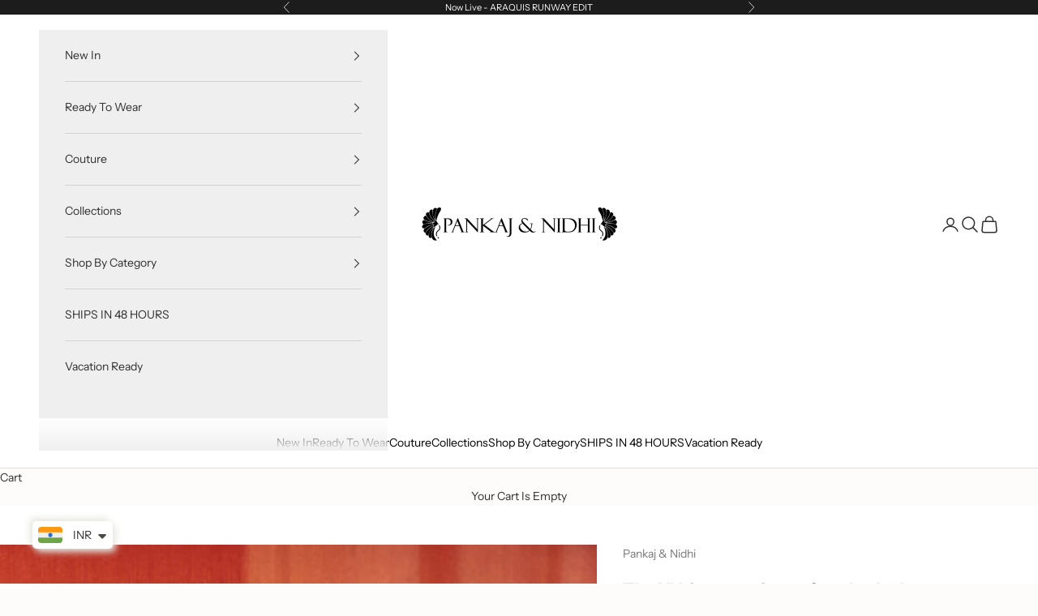

--- FILE ---
content_type: text/html; charset=utf-8
request_url: https://pankajandnidhi.com/products/the-xv-couture-conquistador-jacket
body_size: 37730
content:
<!doctype html>

<html class="no-js" lang="en" dir="ltr">
  <head>
    <!-- Google tag (gtag.js) -->
    <script async crossorigin fetchpriority="high" src="/cdn/shopifycloud/importmap-polyfill/es-modules-shim.2.4.0.js"></script>
<script async src="https://www.googletagmanager.com/gtag/js?id=AW-17005524128"></script>
    <script>
      window.dataLayer = window.dataLayer || [];
      function gtag(){dataLayer.push(arguments);}
      gtag('js', new Date());

      gtag('config', 'AW-17005524128');
    </script>
    <meta name="google-site-verification" content="6k0hgk26TBpUnrhiIm7dRUj97KcfEw9S20zxek1dd98">
    <meta charset="utf-8">
    <meta
      name="viewport"
      content="width=device-width, initial-scale=1.0, height=device-height, minimum-scale=1.0, maximum-scale=5.0"
    >

    <!-- Google tag (gtag.js) -->
    <script async src="https://www.googletagmanager.com/gtag/js?id=G-WFR01DEF0W"></script>
    <script>
      window.dataLayer = window.dataLayer || [];
      function gtag(){dataLayer.push(arguments);}
      gtag('js', new Date());

      gtag('config', 'G-WFR01DEF0W');
    </script>
    <title>
      The XV Couture Conquistador Jacket
    </title><meta name="description" content="Details Jacket: Tulle + silk organza Scarlet red Pearlesque cord-work Hand detailing Encrusted tailored jacket Classic fit Epaulet detailing Full sleeves Floor length Product Length - Jacket Front: 60 inches / 152.4 cm / Jacket Back: 62 inches 157.48 cmComponents - 1 (Jacket) Care Instructions - Dry Clean Only Shipped "><link rel="canonical" href="https://pankajandnidhi.com/products/the-xv-couture-conquistador-jacket"><link rel="preconnect" href="https://fonts.shopifycdn.com" crossorigin><link rel="preload" href="//pankajandnidhi.com/cdn/fonts/instrument_sans/instrumentsans_n4.db86542ae5e1596dbdb28c279ae6c2086c4c5bfa.woff2" as="font" type="font/woff2" crossorigin><link rel="preload" href="//pankajandnidhi.com/cdn/fonts/instrument_sans/instrumentsans_n4.db86542ae5e1596dbdb28c279ae6c2086c4c5bfa.woff2" as="font" type="font/woff2" crossorigin><meta property="og:type" content="product">
  <meta property="og:title" content="The XV Couture Conquistador Jacket">
  <meta property="product:price:amount" content="198,000.00">
  <meta property="product:price:currency" content="INR"><meta property="og:image" content="http://pankajandnidhi.com/cdn/shop/files/Pankaj_Nidhi06-02-241318_1_Large_ed426b13-5064-470b-a4ec-f25cd309e145.jpg?v=1756883739&width=2048">
  <meta property="og:image:secure_url" content="https://pankajandnidhi.com/cdn/shop/files/Pankaj_Nidhi06-02-241318_1_Large_ed426b13-5064-470b-a4ec-f25cd309e145.jpg?v=1756883739&width=2048">
  <meta property="og:image:width" content="1080">
  <meta property="og:image:height" content="1620"><meta property="og:description" content="Details Jacket: Tulle + silk organza Scarlet red Pearlesque cord-work Hand detailing Encrusted tailored jacket Classic fit Epaulet detailing Full sleeves Floor length Product Length - Jacket Front: 60 inches / 152.4 cm / Jacket Back: 62 inches 157.48 cmComponents - 1 (Jacket) Care Instructions - Dry Clean Only Shipped "><meta property="og:url" content="https://pankajandnidhi.com/products/the-xv-couture-conquistador-jacket">
<meta property="og:site_name" content="Pankaj &amp; Nidhi"><meta name="twitter:card" content="summary"><meta name="twitter:title" content="The XV Couture Conquistador Jacket">
  <meta name="twitter:description" content="Details

Jacket: Tulle + silk organza
Scarlet red
Pearlesque cord-work
Hand detailing
Encrusted tailored jacket
Classic fit
Epaulet detailing
Full sleeves
Floor length

Product Length - Jacket Front: 60 inches / 152.4 cm / Jacket Back: 62 inches 157.48 cmComponents - 1 (Jacket)
Care Instructions - Dry Clean Only
Shipped In - 5-6 Weeks
Product ID - INTAGLIO-A
The model (height 5&#39;10 ft / 177 cm) is wearing size S
Need assistance: For any queries or customisation requests please call or whatsapp us at +91 98218 54144"><meta name="twitter:image" content="https://pankajandnidhi.com/cdn/shop/files/Pankaj_Nidhi06-02-241318_1_Large_ed426b13-5064-470b-a4ec-f25cd309e145.jpg?crop=center&height=1200&v=1756883739&width=1200">
  <meta name="twitter:image:alt" content="">
  <script type="application/ld+json">
  {
    "@context": "https://schema.org",
    "@type": "Product",
    "productID": 7286575235211,
    "offers": [{
          "@type": "Offer",
          "name": "XS",
          "availability":"https://schema.org/InStock",
          "price": 198000.0,
          "priceCurrency": "INR",
          "priceValidUntil": "2026-02-01","sku": "INTAGLIO-A","hasMerchantReturnPolicy": {
              "merchantReturnLink": "https:\/\/pankajandnidhi.com\/policies\/refund-policy"
            },"shippingDetails": {
              "shippingSettingsLink": "https:\/\/pankajandnidhi.com\/policies\/shipping-policy"
            },"url": "https://pankajandnidhi.com/products/the-xv-couture-conquistador-jacket?variant=41967439904907"
        },
{
          "@type": "Offer",
          "name": "S",
          "availability":"https://schema.org/InStock",
          "price": 198000.0,
          "priceCurrency": "INR",
          "priceValidUntil": "2026-02-01","sku": "INTAGLIO-A","hasMerchantReturnPolicy": {
              "merchantReturnLink": "https:\/\/pankajandnidhi.com\/policies\/refund-policy"
            },"shippingDetails": {
              "shippingSettingsLink": "https:\/\/pankajandnidhi.com\/policies\/shipping-policy"
            },"url": "https://pankajandnidhi.com/products/the-xv-couture-conquistador-jacket?variant=41967439937675"
        },
{
          "@type": "Offer",
          "name": "M",
          "availability":"https://schema.org/InStock",
          "price": 198000.0,
          "priceCurrency": "INR",
          "priceValidUntil": "2026-02-01","sku": "INTAGLIO-A","hasMerchantReturnPolicy": {
              "merchantReturnLink": "https:\/\/pankajandnidhi.com\/policies\/refund-policy"
            },"shippingDetails": {
              "shippingSettingsLink": "https:\/\/pankajandnidhi.com\/policies\/shipping-policy"
            },"url": "https://pankajandnidhi.com/products/the-xv-couture-conquistador-jacket?variant=41967439970443"
        },
{
          "@type": "Offer",
          "name": "L",
          "availability":"https://schema.org/InStock",
          "price": 198000.0,
          "priceCurrency": "INR",
          "priceValidUntil": "2026-02-01","sku": "INTAGLIO-A","hasMerchantReturnPolicy": {
              "merchantReturnLink": "https:\/\/pankajandnidhi.com\/policies\/refund-policy"
            },"shippingDetails": {
              "shippingSettingsLink": "https:\/\/pankajandnidhi.com\/policies\/shipping-policy"
            },"url": "https://pankajandnidhi.com/products/the-xv-couture-conquistador-jacket?variant=41967440003211"
        },
{
          "@type": "Offer",
          "name": "XL",
          "availability":"https://schema.org/InStock",
          "price": 198000.0,
          "priceCurrency": "INR",
          "priceValidUntil": "2026-02-01","sku": "INTAGLIO-A","hasMerchantReturnPolicy": {
              "merchantReturnLink": "https:\/\/pankajandnidhi.com\/policies\/refund-policy"
            },"shippingDetails": {
              "shippingSettingsLink": "https:\/\/pankajandnidhi.com\/policies\/shipping-policy"
            },"url": "https://pankajandnidhi.com/products/the-xv-couture-conquistador-jacket?variant=41967440035979"
        },
{
          "@type": "Offer",
          "name": "XXL",
          "availability":"https://schema.org/InStock",
          "price": 198000.0,
          "priceCurrency": "INR",
          "priceValidUntil": "2026-02-01","sku": "INTAGLIO-A","hasMerchantReturnPolicy": {
              "merchantReturnLink": "https:\/\/pankajandnidhi.com\/policies\/refund-policy"
            },"shippingDetails": {
              "shippingSettingsLink": "https:\/\/pankajandnidhi.com\/policies\/shipping-policy"
            },"url": "https://pankajandnidhi.com/products/the-xv-couture-conquistador-jacket?variant=41967440068747"
        }
],"brand": {
      "@type": "Brand",
      "name": "Pankaj \u0026 Nidhi"
    },
    "name": "The XV Couture Conquistador Jacket",
    "description": "Details\n\nJacket: Tulle + silk organza\nScarlet red\nPearlesque cord-work\nHand detailing\nEncrusted tailored jacket\nClassic fit\nEpaulet detailing\nFull sleeves\nFloor length\n\nProduct Length - Jacket Front: 60 inches \/ 152.4 cm \/ Jacket Back: 62 inches 157.48 cmComponents - 1 (Jacket)\nCare Instructions - Dry Clean Only\nShipped In - 5-6 Weeks\nProduct ID - INTAGLIO-A\nThe model (height 5'10 ft \/ 177 cm) is wearing size S\nNeed assistance: For any queries or customisation requests please call or whatsapp us at +91 98218 54144",
    "category": "Jackets",
    "url": "https://pankajandnidhi.com/products/the-xv-couture-conquistador-jacket",
    "sku": "INTAGLIO-A","weight": {
      "@type": "QuantitativeValue",
      "unitCode": "kg",
      "value": 0.0
      },"image": {
      "@type": "ImageObject",
      "url": "https://pankajandnidhi.com/cdn/shop/files/Pankaj_Nidhi06-02-241318_1_Large_ed426b13-5064-470b-a4ec-f25cd309e145.jpg?v=1756883739&width=1024",
      "image": "https://pankajandnidhi.com/cdn/shop/files/Pankaj_Nidhi06-02-241318_1_Large_ed426b13-5064-470b-a4ec-f25cd309e145.jpg?v=1756883739&width=1024",
      "name": "",
      "width": "1024",
      "height": "1024"
    }
  }
  </script>



  <script type="application/ld+json">
  {
    "@context": "https://schema.org",
    "@type": "BreadcrumbList",
  "itemListElement": [{
      "@type": "ListItem",
      "position": 1,
      "name": "Home",
      "item": "https://pankajandnidhi.com"
    },{
          "@type": "ListItem",
          "position": 2,
          "name": "The XV Couture Conquistador Jacket",
          "item": "https://pankajandnidhi.com/products/the-xv-couture-conquistador-jacket"
        }]
  }
  </script>

<style>/* Typography (heading) */
  @font-face {
  font-family: "Instrument Sans";
  font-weight: 400;
  font-style: normal;
  font-display: fallback;
  src: url("//pankajandnidhi.com/cdn/fonts/instrument_sans/instrumentsans_n4.db86542ae5e1596dbdb28c279ae6c2086c4c5bfa.woff2") format("woff2"),
       url("//pankajandnidhi.com/cdn/fonts/instrument_sans/instrumentsans_n4.510f1b081e58d08c30978f465518799851ef6d8b.woff") format("woff");
}

@font-face {
  font-family: "Instrument Sans";
  font-weight: 400;
  font-style: italic;
  font-display: fallback;
  src: url("//pankajandnidhi.com/cdn/fonts/instrument_sans/instrumentsans_i4.028d3c3cd8d085648c808ceb20cd2fd1eb3560e5.woff2") format("woff2"),
       url("//pankajandnidhi.com/cdn/fonts/instrument_sans/instrumentsans_i4.7e90d82df8dee29a99237cd19cc529d2206706a2.woff") format("woff");
}

/* Typography (body) */
  @font-face {
  font-family: "Instrument Sans";
  font-weight: 400;
  font-style: normal;
  font-display: fallback;
  src: url("//pankajandnidhi.com/cdn/fonts/instrument_sans/instrumentsans_n4.db86542ae5e1596dbdb28c279ae6c2086c4c5bfa.woff2") format("woff2"),
       url("//pankajandnidhi.com/cdn/fonts/instrument_sans/instrumentsans_n4.510f1b081e58d08c30978f465518799851ef6d8b.woff") format("woff");
}

@font-face {
  font-family: "Instrument Sans";
  font-weight: 400;
  font-style: italic;
  font-display: fallback;
  src: url("//pankajandnidhi.com/cdn/fonts/instrument_sans/instrumentsans_i4.028d3c3cd8d085648c808ceb20cd2fd1eb3560e5.woff2") format("woff2"),
       url("//pankajandnidhi.com/cdn/fonts/instrument_sans/instrumentsans_i4.7e90d82df8dee29a99237cd19cc529d2206706a2.woff") format("woff");
}

@font-face {
  font-family: "Instrument Sans";
  font-weight: 700;
  font-style: normal;
  font-display: fallback;
  src: url("//pankajandnidhi.com/cdn/fonts/instrument_sans/instrumentsans_n7.e4ad9032e203f9a0977786c356573ced65a7419a.woff2") format("woff2"),
       url("//pankajandnidhi.com/cdn/fonts/instrument_sans/instrumentsans_n7.b9e40f166fb7639074ba34738101a9d2990bb41a.woff") format("woff");
}

@font-face {
  font-family: "Instrument Sans";
  font-weight: 700;
  font-style: italic;
  font-display: fallback;
  src: url("//pankajandnidhi.com/cdn/fonts/instrument_sans/instrumentsans_i7.d6063bb5d8f9cbf96eace9e8801697c54f363c6a.woff2") format("woff2"),
       url("//pankajandnidhi.com/cdn/fonts/instrument_sans/instrumentsans_i7.ce33afe63f8198a3ac4261b826b560103542cd36.woff") format("woff");
}

:root {
    /* Container */
    --container-max-width: 100%;
    --container-xxs-max-width: 27.5rem; /* 440px */
    --container-xs-max-width: 42.5rem; /* 680px */
    --container-sm-max-width: 61.25rem; /* 980px */
    --container-md-max-width: 71.875rem; /* 1150px */
    --container-lg-max-width: 78.75rem; /* 1260px */
    --container-xl-max-width: 85rem; /* 1360px */
    --container-gutter: 1.25rem;

    --section-vertical-spacing: 2rem;
    --section-vertical-spacing-tight:2rem;

    --section-stack-gap:1.5rem;
    --section-stack-gap-tight:1.5rem;

    /* Form settings */
    --form-gap: 1.25rem; /* Gap between fieldset and submit button */
    --fieldset-gap: 1rem; /* Gap between each form input within a fieldset */
    --form-control-gap: 0.625rem; /* Gap between input and label (ignored for floating label) */
    --checkbox-control-gap: 0.75rem; /* Horizontal gap between checkbox and its associated label */
    --input-padding-block: 0.65rem; /* Vertical padding for input, textarea and native select */
    --input-padding-inline: 0.8rem; /* Horizontal padding for input, textarea and native select */
    --checkbox-size: 0.875rem; /* Size (width and height) for checkbox */

    /* Other sizes */
    --sticky-area-height: calc(var(--announcement-bar-is-sticky, 0) * var(--announcement-bar-height, 0px) + var(--header-is-sticky, 0) * var(--header-is-visible, 1) * var(--header-height, 0px));

    /* RTL support */
    --transform-logical-flip: 1;
    --transform-origin-start: left;
    --transform-origin-end: right;

    /**
     * ---------------------------------------------------------------------
     * TYPOGRAPHY
     * ---------------------------------------------------------------------
     */

    /* Font properties */
    --heading-font-family: "Instrument Sans", sans-serif;
    --heading-font-weight: 400;
    --heading-font-style: normal;
    --heading-text-transform: uppercase;
    --heading-letter-spacing: 0.18em;
    --text-font-family: "Instrument Sans", sans-serif;
    --text-font-weight: 400;
    --text-font-style: normal;
    --text-letter-spacing: 0.0em;
    --button-font: var(--text-font-style) var(--text-font-weight) var(--text-sm) / 1.65 var(--text-font-family);
    --button-text-transform: uppercase;
    --button-letter-spacing: 0.18em;

    /* Font sizes */--text-heading-size-factor: 1;
    --text-h1: max(0.6875rem, clamp(1.375rem, 1.146341463414634rem + 0.975609756097561vw, 2rem) * var(--text-heading-size-factor));
    --text-h2: max(0.6875rem, clamp(1.25rem, 1.0670731707317074rem + 0.7804878048780488vw, 1.75rem) * var(--text-heading-size-factor));
    --text-h3: max(0.6875rem, clamp(1.125rem, 1.0335365853658536rem + 0.3902439024390244vw, 1.375rem) * var(--text-heading-size-factor));
    --text-h4: max(0.6875rem, clamp(1rem, 0.9542682926829268rem + 0.1951219512195122vw, 1.125rem) * var(--text-heading-size-factor));
    --text-h5: calc(0.875rem * var(--text-heading-size-factor));
    --text-h6: calc(0.75rem * var(--text-heading-size-factor));

    --text-xs: 0.75rem;
    --text-sm: 0.8125rem;
    --text-base: 0.875rem;
    --text-lg: 1.0rem;
    --text-xl: 1.125rem;

    /* Rounded variables (used for border radius) */
    --rounded-full: 9999px;
    --button-border-radius: 0.0rem;
    --input-border-radius: 0.0rem;

    /* Box shadow */
    --shadow-sm: 0 2px 8px rgb(0 0 0 / 0.05);
    --shadow: 0 5px 15px rgb(0 0 0 / 0.05);
    --shadow-md: 0 5px 30px rgb(0 0 0 / 0.05);
    --shadow-block: px px px rgb(var(--text-primary) / 0.0);

    /**
     * ---------------------------------------------------------------------
     * OTHER
     * ---------------------------------------------------------------------
     */

    --checkmark-svg-url: url(//pankajandnidhi.com/cdn/shop/t/35/assets/checkmark.svg?v=83190853101647628991756536145);
    --cursor-zoom-in-svg-url: url(//pankajandnidhi.com/cdn/shop/t/35/assets/cursor-zoom-in.svg?v=182591468057305568611756536145);
  }

  [dir="rtl"]:root {
    /* RTL support */
    --transform-logical-flip: -1;
    --transform-origin-start: right;
    --transform-origin-end: left;
  }

  @media screen and (min-width: 700px) {
    :root {
      /* Typography (font size) */
      --text-xs: 0.75rem;
      --text-sm: 0.8125rem;
      --text-base: 0.875rem;
      --text-lg: 1.0rem;
      --text-xl: 1.25rem;

      /* Spacing settings */
      --container-gutter: 2rem;
    }
  }

  @media screen and (min-width: 1000px) {
    :root {
      /* Spacing settings */
      --container-gutter: 3rem;

      --section-vertical-spacing: 3rem;
      --section-vertical-spacing-tight: 3rem;

      --section-stack-gap:2.25rem;
      --section-stack-gap-tight:2.25rem;
    }
  }:root {/* Overlay used for modal */
    --page-overlay: 0 0 0 / 0.4;

    /* We use the first scheme background as default */
    --page-background: ;

    /* Product colors */
    --on-sale-text: 227 44 43;
    --on-sale-badge-background: 227 44 43;
    --on-sale-badge-text: 255 255 255;
    --sold-out-badge-background: 239 239 239;
    --sold-out-badge-text: 0 0 0 / 0.65;
    --custom-badge-background: 28 28 28;
    --custom-badge-text: 255 255 255;
    --star-color: 28 28 28;

    /* Status colors */
    --success-background: 212 227 203;
    --success-text: 48 122 7;
    --warning-background: 253 241 224;
    --warning-text: 237 138 0;
    --error-background: 243 204 204;
    --error-text: 203 43 43;
  }.color-scheme--scheme-1 {
      /* Color settings */--accent: 245 219 139;
      --text-color: 48 48 48;
      --background: 255 255 255 / 1.0;
      --background-without-opacity: 255 255 255;
      --background-gradient: ;--border-color: 224 224 224;/* Button colors */
      --button-background: 245 219 139;
      --button-text-color: 48 48 48;

      /* Circled buttons */
      --circle-button-background: 28 28 28;
      --circle-button-text-color: 245 219 139;
    }.shopify-section:has(.section-spacing.color-scheme--bg-54922f2e920ba8346f6dc0fba343d673) + .shopify-section:has(.section-spacing.color-scheme--bg-54922f2e920ba8346f6dc0fba343d673:not(.bordered-section)) .section-spacing {
      padding-block-start: 0;
    }.color-scheme--scheme-2 {
      /* Color settings */--accent: 245 219 139;
      --text-color: 48 48 48;
      --background: 255 255 255 / 1.0;
      --background-without-opacity: 255 255 255;
      --background-gradient: ;--border-color: 224 224 224;/* Button colors */
      --button-background: 245 219 139;
      --button-text-color: 48 48 48;

      /* Circled buttons */
      --circle-button-background: 28 28 28;
      --circle-button-text-color: 245 219 139;
    }.shopify-section:has(.section-spacing.color-scheme--bg-54922f2e920ba8346f6dc0fba343d673) + .shopify-section:has(.section-spacing.color-scheme--bg-54922f2e920ba8346f6dc0fba343d673:not(.bordered-section)) .section-spacing {
      padding-block-start: 0;
    }.color-scheme--scheme-3 {
      /* Color settings */--accent: 255 255 255;
      --text-color: 255 255 255;
      --background: 28 28 28 / 1.0;
      --background-without-opacity: 28 28 28;
      --background-gradient: ;--border-color: 62 62 62;/* Button colors */
      --button-background: 255 255 255;
      --button-text-color: 28 28 28;

      /* Circled buttons */
      --circle-button-background: 255 255 255;
      --circle-button-text-color: 28 28 28;
    }.shopify-section:has(.section-spacing.color-scheme--bg-c1f8cb21047e4797e94d0969dc5d1e44) + .shopify-section:has(.section-spacing.color-scheme--bg-c1f8cb21047e4797e94d0969dc5d1e44:not(.bordered-section)) .section-spacing {
      padding-block-start: 0;
    }.color-scheme--scheme-4 {
      /* Color settings */--accent: 255 255 255;
      --text-color: 255 255 255;
      --background: 0 0 0 / 0.0;
      --background-without-opacity: 0 0 0;
      --background-gradient: ;--border-color: 255 255 255;/* Button colors */
      --button-background: 255 255 255;
      --button-text-color: 28 28 28;

      /* Circled buttons */
      --circle-button-background: 255 255 255;
      --circle-button-text-color: 28 28 28;
    }.shopify-section:has(.section-spacing.color-scheme--bg-3671eee015764974ee0aef1536023e0f) + .shopify-section:has(.section-spacing.color-scheme--bg-3671eee015764974ee0aef1536023e0f:not(.bordered-section)) .section-spacing {
      padding-block-start: 0;
    }.color-scheme--scheme-0e6bea93-4251-435a-85d8-33c824357bdb {
      /* Color settings */--accent: 245 219 139;
      --text-color: 48 48 48;
      --background: 239 239 239 / 1.0;
      --background-without-opacity: 239 239 239;
      --background-gradient: ;--border-color: 210 210 210;/* Button colors */
      --button-background: 245 219 139;
      --button-text-color: 48 48 48;

      /* Circled buttons */
      --circle-button-background: 28 28 28;
      --circle-button-text-color: 245 219 139;
    }.shopify-section:has(.section-spacing.color-scheme--bg-609ecfcfee2f667ac6c12366fc6ece56) + .shopify-section:has(.section-spacing.color-scheme--bg-609ecfcfee2f667ac6c12366fc6ece56:not(.bordered-section)) .section-spacing {
      padding-block-start: 0;
    }.color-scheme--scheme-28bcdba8-f129-41a4-9e73-6b10b4ee5f23 {
      /* Color settings */--accent: 247 244 240;
      --text-color: 48 48 48;
      --background: 255 255 255 / 1.0;
      --background-without-opacity: 255 255 255;
      --background-gradient: ;--border-color: 224 224 224;/* Button colors */
      --button-background: 247 244 240;
      --button-text-color: 0 0 0;

      /* Circled buttons */
      --circle-button-background: 28 28 28;
      --circle-button-text-color: 245 219 139;
    }.shopify-section:has(.section-spacing.color-scheme--bg-54922f2e920ba8346f6dc0fba343d673) + .shopify-section:has(.section-spacing.color-scheme--bg-54922f2e920ba8346f6dc0fba343d673:not(.bordered-section)) .section-spacing {
      padding-block-start: 0;
    }.color-scheme--scheme-ceb88522-3801-40f0-b48d-e672bd58509a {
      /* Color settings */--accent: 199 197 197;
      --text-color: 48 48 48;
      --background: 239 239 239 / 1.0;
      --background-without-opacity: 239 239 239;
      --background-gradient: ;--border-color: 210 210 210;/* Button colors */
      --button-background: 199 197 197;
      --button-text-color: 28 28 28;

      /* Circled buttons */
      --circle-button-background: 28 28 28;
      --circle-button-text-color: 245 219 139;
    }.shopify-section:has(.section-spacing.color-scheme--bg-609ecfcfee2f667ac6c12366fc6ece56) + .shopify-section:has(.section-spacing.color-scheme--bg-609ecfcfee2f667ac6c12366fc6ece56:not(.bordered-section)) .section-spacing {
      padding-block-start: 0;
    }.color-scheme--scheme-fdcd3790-5f52-4329-ad07-be5ecb18bf44 {
      /* Color settings */--accent: 128 128 128;
      --text-color: 48 48 48;
      --background: 239 239 239 / 1.0;
      --background-without-opacity: 239 239 239;
      --background-gradient: ;--border-color: 210 210 210;/* Button colors */
      --button-background: 128 128 128;
      --button-text-color: 255 255 255;

      /* Circled buttons */
      --circle-button-background: 28 28 28;
      --circle-button-text-color: 245 219 139;
    }.shopify-section:has(.section-spacing.color-scheme--bg-609ecfcfee2f667ac6c12366fc6ece56) + .shopify-section:has(.section-spacing.color-scheme--bg-609ecfcfee2f667ac6c12366fc6ece56:not(.bordered-section)) .section-spacing {
      padding-block-start: 0;
    }.color-scheme--scheme-9af0386d-71e1-4b4d-9a84-c1abd99abb29 {
      /* Color settings */--accent: 128 128 128;
      --text-color: 48 48 48;
      --background: 255 248 248 / 1.0;
      --background-without-opacity: 255 248 248;
      --background-gradient: ;--border-color: 224 218 218;/* Button colors */
      --button-background: 128 128 128;
      --button-text-color: 255 255 255;

      /* Circled buttons */
      --circle-button-background: 28 28 28;
      --circle-button-text-color: 245 219 139;
    }.shopify-section:has(.section-spacing.color-scheme--bg-645bc19326f4a665fe44cca62e8e7089) + .shopify-section:has(.section-spacing.color-scheme--bg-645bc19326f4a665fe44cca62e8e7089:not(.bordered-section)) .section-spacing {
      padding-block-start: 0;
    }.color-scheme--scheme-a4256886-080f-4445-9f71-8668ada3fdcd {
      /* Color settings */--accent: 247 244 240;
      --text-color: 48 48 48;
      --background: 253 252 250 / 1.0;
      --background-without-opacity: 253 252 250;
      --background-gradient: ;--border-color: 222 221 220;/* Button colors */
      --button-background: 247 244 240;
      --button-text-color: 48 48 48;

      /* Circled buttons */
      --circle-button-background: 28 28 28;
      --circle-button-text-color: 245 219 139;
    }.shopify-section:has(.section-spacing.color-scheme--bg-f24ff1d91848a02ee446598f70322ddc) + .shopify-section:has(.section-spacing.color-scheme--bg-f24ff1d91848a02ee446598f70322ddc:not(.bordered-section)) .section-spacing {
      padding-block-start: 0;
    }.color-scheme--scheme-a4f36ec2-51dd-408e-860f-fdaaa6f60522 {
      /* Color settings */--accent: 239 239 239;
      --text-color: 48 48 48;
      --background: 255 255 255 / 1.0;
      --background-without-opacity: 255 255 255;
      --background-gradient: ;--border-color: 224 224 224;/* Button colors */
      --button-background: 239 239 239;
      --button-text-color: 48 48 48;

      /* Circled buttons */
      --circle-button-background: 239 239 239;
      --circle-button-text-color: 245 219 139;
    }.shopify-section:has(.section-spacing.color-scheme--bg-54922f2e920ba8346f6dc0fba343d673) + .shopify-section:has(.section-spacing.color-scheme--bg-54922f2e920ba8346f6dc0fba343d673:not(.bordered-section)) .section-spacing {
      padding-block-start: 0;
    }.color-scheme--scheme-ab858f11-e974-4723-8a30-1fb371f0155f {
      /* Color settings */--accent: 245 219 139;
      --text-color: 48 48 48;
      --background: 255 255 255 / 1.0;
      --background-without-opacity: 255 255 255;
      --background-gradient: ;--border-color: 224 224 224;/* Button colors */
      --button-background: 245 219 139;
      --button-text-color: 48 48 48;

      /* Circled buttons */
      --circle-button-background: 28 28 28;
      --circle-button-text-color: 245 219 139;
    }.shopify-section:has(.section-spacing.color-scheme--bg-54922f2e920ba8346f6dc0fba343d673) + .shopify-section:has(.section-spacing.color-scheme--bg-54922f2e920ba8346f6dc0fba343d673:not(.bordered-section)) .section-spacing {
      padding-block-start: 0;
    }.color-scheme--scheme-ae597506-8fad-4375-9570-bfa7dc9a091d {
      /* Color settings */--accent: 255 255 255;
      --text-color: 48 48 48;
      --background: 247 244 240 / 1.0;
      --background-without-opacity: 247 244 240;
      --background-gradient: ;--border-color: 217 215 211;/* Button colors */
      --button-background: 255 255 255;
      --button-text-color: 48 48 48;

      /* Circled buttons */
      --circle-button-background: 28 28 28;
      --circle-button-text-color: 245 219 139;
    }.shopify-section:has(.section-spacing.color-scheme--bg-e835117fe9880332696a49536aeb6e10) + .shopify-section:has(.section-spacing.color-scheme--bg-e835117fe9880332696a49536aeb6e10:not(.bordered-section)) .section-spacing {
      padding-block-start: 0;
    }.color-scheme--dialog {
      /* Color settings */--accent: 245 219 139;
      --text-color: 48 48 48;
      --background: 255 255 255 / 1.0;
      --background-without-opacity: 255 255 255;
      --background-gradient: ;--border-color: 224 224 224;/* Button colors */
      --button-background: 245 219 139;
      --button-text-color: 48 48 48;

      /* Circled buttons */
      --circle-button-background: 28 28 28;
      --circle-button-text-color: 245 219 139;
    }
</style><script>
  document.documentElement.classList.replace('no-js', 'js');

  // This allows to expose several variables to the global scope, to be used in scripts
  window.themeVariables = {
    settings: {
      showPageTransition: false,
      pageType: "product",
      moneyFormat: "\u003cspan class=money\u003eMRP Rs {{amount}}\u003c\/span\u003e",
      moneyWithCurrencyFormat: "\u003cspan class=money\u003eMRP Rs {{amount}} \u003c\/span\u003e",
      currencyCodeEnabled: false,
      cartType: "drawer",
      staggerMenuApparition: true
    },

    strings: {
      addToCartButton: "Add to cart",
      soldOutButton: "Sold out",
      preOrderButton: "Pre-order",
      unavailableButton: "Unavailable",
      addedToCart: "Added to your cart!",
      closeGallery: "Close gallery",
      zoomGallery: "Zoom picture",
      errorGallery: "Image cannot be loaded",
      soldOutBadge: "Sold out",
      discountBadge: "Save @@",
      sku: "SKU:",
      shippingEstimatorNoResults: "Sorry, we do not ship to your address.",
      shippingEstimatorOneResult: "There is one shipping rate for your address:",
      shippingEstimatorMultipleResults: "There are several shipping rates for your address:",
      shippingEstimatorError: "One or more error occurred while retrieving shipping rates:",
      next: "Next",
      previous: "Previous"
    },

    mediaQueries: {
      'sm': 'screen and (min-width: 700px)',
      'md': 'screen and (min-width: 1000px)',
      'lg': 'screen and (min-width: 1150px)',
      'xl': 'screen and (min-width: 1400px)',
      '2xl': 'screen and (min-width: 1600px)',
      'sm-max': 'screen and (max-width: 699px)',
      'md-max': 'screen and (max-width: 999px)',
      'lg-max': 'screen and (max-width: 1149px)',
      'xl-max': 'screen and (max-width: 1399px)',
      '2xl-max': 'screen and (max-width: 1599px)',
      'motion-safe': '(prefers-reduced-motion: no-preference)',
      'motion-reduce': '(prefers-reduced-motion: reduce)',
      'supports-hover': 'screen and (pointer: fine)',
      'supports-touch': 'screen and (hover: none)'
    }
  };</script><script>
      if (!(HTMLScriptElement.supports && HTMLScriptElement.supports('importmap'))) {
        const importMapPolyfill = document.createElement('script');
        importMapPolyfill.async = true;
        importMapPolyfill.src = "//pankajandnidhi.com/cdn/shop/t/35/assets/es-module-shims.min.js?v=163628956881225179081756536128";

        document.head.appendChild(importMapPolyfill);
      }
    </script>

    <script type="importmap">{
        "imports": {
          "vendor": "//pankajandnidhi.com/cdn/shop/t/35/assets/vendor.min.js?v=55120211853256353121756536130",
          "theme": "//pankajandnidhi.com/cdn/shop/t/35/assets/theme.js?v=178969801140897203511756536129",
          "photoswipe": "//pankajandnidhi.com/cdn/shop/t/35/assets/photoswipe.min.js?v=20290624223189769891756536128"
        }
      }
    </script>

    <script type="module" src="//pankajandnidhi.com/cdn/shop/t/35/assets/vendor.min.js?v=55120211853256353121756536130"></script>
    <script type="module" src="//pankajandnidhi.com/cdn/shop/t/35/assets/theme.js?v=178969801140897203511756536129"></script>

    <script>window.performance && window.performance.mark && window.performance.mark('shopify.content_for_header.start');</script><meta name="google-site-verification" content="L2zUN5ST100Q3Te724lBKlWnwBXQRFeA4K4qsoKvpNc">
<meta id="shopify-digital-wallet" name="shopify-digital-wallet" content="/37306925195/digital_wallets/dialog">
<link rel="alternate" hreflang="x-default" href="https://pankajandnidhi.com/products/the-xv-couture-conquistador-jacket">
<link rel="alternate" hreflang="en" href="https://pankajandnidhi.com/products/the-xv-couture-conquistador-jacket">
<link rel="alternate" hreflang="en-CZ" href="https://pankajandnidhi.com/en-cz/products/the-xv-couture-conquistador-jacket">
<link rel="alternate" type="application/json+oembed" href="https://pankajandnidhi.com/products/the-xv-couture-conquistador-jacket.oembed">
<script async="async" src="/checkouts/internal/preloads.js?locale=en-IN"></script>
<script id="shopify-features" type="application/json">{"accessToken":"46440a6510dc601c2465f930577e4ba5","betas":["rich-media-storefront-analytics"],"domain":"pankajandnidhi.com","predictiveSearch":true,"shopId":37306925195,"locale":"en"}</script>
<script>var Shopify = Shopify || {};
Shopify.shop = "pankajnnidhi.myshopify.com";
Shopify.locale = "en";
Shopify.currency = {"active":"INR","rate":"1.0"};
Shopify.country = "IN";
Shopify.theme = {"name":"Copy of pankajnidhi x OMK","id":143624437899,"schema_name":"OMK X PN","schema_version":"v1-0-custom","theme_store_id":null,"role":"main"};
Shopify.theme.handle = "null";
Shopify.theme.style = {"id":null,"handle":null};
Shopify.cdnHost = "pankajandnidhi.com/cdn";
Shopify.routes = Shopify.routes || {};
Shopify.routes.root = "/";</script>
<script type="module">!function(o){(o.Shopify=o.Shopify||{}).modules=!0}(window);</script>
<script>!function(o){function n(){var o=[];function n(){o.push(Array.prototype.slice.apply(arguments))}return n.q=o,n}var t=o.Shopify=o.Shopify||{};t.loadFeatures=n(),t.autoloadFeatures=n()}(window);</script>
<script id="shop-js-analytics" type="application/json">{"pageType":"product"}</script>
<script defer="defer" async type="module" src="//pankajandnidhi.com/cdn/shopifycloud/shop-js/modules/v2/client.init-shop-cart-sync_BT-GjEfc.en.esm.js"></script>
<script defer="defer" async type="module" src="//pankajandnidhi.com/cdn/shopifycloud/shop-js/modules/v2/chunk.common_D58fp_Oc.esm.js"></script>
<script defer="defer" async type="module" src="//pankajandnidhi.com/cdn/shopifycloud/shop-js/modules/v2/chunk.modal_xMitdFEc.esm.js"></script>
<script type="module">
  await import("//pankajandnidhi.com/cdn/shopifycloud/shop-js/modules/v2/client.init-shop-cart-sync_BT-GjEfc.en.esm.js");
await import("//pankajandnidhi.com/cdn/shopifycloud/shop-js/modules/v2/chunk.common_D58fp_Oc.esm.js");
await import("//pankajandnidhi.com/cdn/shopifycloud/shop-js/modules/v2/chunk.modal_xMitdFEc.esm.js");

  window.Shopify.SignInWithShop?.initShopCartSync?.({"fedCMEnabled":true,"windoidEnabled":true});

</script>
<script>(function() {
  var isLoaded = false;
  function asyncLoad() {
    if (isLoaded) return;
    isLoaded = true;
    var urls = ["https:\/\/cdn.shopify.com\/s\/files\/1\/0683\/1371\/0892\/files\/splmn-shopify-prod-August-31.min.js?v=1693985059\u0026shop=pankajnnidhi.myshopify.com","https:\/\/shy.elfsight.com\/p\/platform.js?shop=pankajnnidhi.myshopify.com","https:\/\/shopify.covet.pics\/covet-pics-widget-inject.js?shop=pankajnnidhi.myshopify.com","https:\/\/chimpstatic.com\/mcjs-connected\/js\/users\/64fbe25a6fb3e63335bd0e263\/4515f475cbac65f4faa2d0438.js?shop=pankajnnidhi.myshopify.com","https:\/\/app.kiwisizing.com\/web\/js\/dist\/kiwiSizing\/plugin\/SizingPlugin.prod.js?v=330\u0026shop=pankajnnidhi.myshopify.com","https:\/\/cdn.hextom.com\/js\/eventpromotionbar.js?shop=pankajnnidhi.myshopify.com","https:\/\/sr-cdn.shiprocket.in\/sr-promise\/static\/uc.js?channel_id=4\u0026sr_company_id=570738\u0026shop=pankajnnidhi.myshopify.com","\/\/cdn.shopify.com\/proxy\/6512c9dd9a16c65ffcc9b0ab63eb03f10201a754cd03d3a8025535de9b86d6ce\/bucket.useifsapp.com\/theme-files-min\/js\/ifs-script-tag-min.js?v=2\u0026shop=pankajnnidhi.myshopify.com\u0026sp-cache-control=cHVibGljLCBtYXgtYWdlPTkwMA"];
    for (var i = 0; i < urls.length; i++) {
      var s = document.createElement('script');
      s.type = 'text/javascript';
      s.async = true;
      s.src = urls[i];
      var x = document.getElementsByTagName('script')[0];
      x.parentNode.insertBefore(s, x);
    }
  };
  if(window.attachEvent) {
    window.attachEvent('onload', asyncLoad);
  } else {
    window.addEventListener('load', asyncLoad, false);
  }
})();</script>
<script id="__st">var __st={"a":37306925195,"offset":19800,"reqid":"dffbd0a2-a670-4d42-aa29-ef18cac8e3e1-1769045578","pageurl":"pankajandnidhi.com\/products\/the-xv-couture-conquistador-jacket","u":"063ce1af2a3e","p":"product","rtyp":"product","rid":7286575235211};</script>
<script>window.ShopifyPaypalV4VisibilityTracking = true;</script>
<script id="captcha-bootstrap">!function(){'use strict';const t='contact',e='account',n='new_comment',o=[[t,t],['blogs',n],['comments',n],[t,'customer']],c=[[e,'customer_login'],[e,'guest_login'],[e,'recover_customer_password'],[e,'create_customer']],r=t=>t.map((([t,e])=>`form[action*='/${t}']:not([data-nocaptcha='true']) input[name='form_type'][value='${e}']`)).join(','),a=t=>()=>t?[...document.querySelectorAll(t)].map((t=>t.form)):[];function s(){const t=[...o],e=r(t);return a(e)}const i='password',u='form_key',d=['recaptcha-v3-token','g-recaptcha-response','h-captcha-response',i],f=()=>{try{return window.sessionStorage}catch{return}},m='__shopify_v',_=t=>t.elements[u];function p(t,e,n=!1){try{const o=window.sessionStorage,c=JSON.parse(o.getItem(e)),{data:r}=function(t){const{data:e,action:n}=t;return t[m]||n?{data:e,action:n}:{data:t,action:n}}(c);for(const[e,n]of Object.entries(r))t.elements[e]&&(t.elements[e].value=n);n&&o.removeItem(e)}catch(o){console.error('form repopulation failed',{error:o})}}const l='form_type',E='cptcha';function T(t){t.dataset[E]=!0}const w=window,h=w.document,L='Shopify',v='ce_forms',y='captcha';let A=!1;((t,e)=>{const n=(g='f06e6c50-85a8-45c8-87d0-21a2b65856fe',I='https://cdn.shopify.com/shopifycloud/storefront-forms-hcaptcha/ce_storefront_forms_captcha_hcaptcha.v1.5.2.iife.js',D={infoText:'Protected by hCaptcha',privacyText:'Privacy',termsText:'Terms'},(t,e,n)=>{const o=w[L][v],c=o.bindForm;if(c)return c(t,g,e,D).then(n);var r;o.q.push([[t,g,e,D],n]),r=I,A||(h.body.append(Object.assign(h.createElement('script'),{id:'captcha-provider',async:!0,src:r})),A=!0)});var g,I,D;w[L]=w[L]||{},w[L][v]=w[L][v]||{},w[L][v].q=[],w[L][y]=w[L][y]||{},w[L][y].protect=function(t,e){n(t,void 0,e),T(t)},Object.freeze(w[L][y]),function(t,e,n,w,h,L){const[v,y,A,g]=function(t,e,n){const i=e?o:[],u=t?c:[],d=[...i,...u],f=r(d),m=r(i),_=r(d.filter((([t,e])=>n.includes(e))));return[a(f),a(m),a(_),s()]}(w,h,L),I=t=>{const e=t.target;return e instanceof HTMLFormElement?e:e&&e.form},D=t=>v().includes(t);t.addEventListener('submit',(t=>{const e=I(t);if(!e)return;const n=D(e)&&!e.dataset.hcaptchaBound&&!e.dataset.recaptchaBound,o=_(e),c=g().includes(e)&&(!o||!o.value);(n||c)&&t.preventDefault(),c&&!n&&(function(t){try{if(!f())return;!function(t){const e=f();if(!e)return;const n=_(t);if(!n)return;const o=n.value;o&&e.removeItem(o)}(t);const e=Array.from(Array(32),(()=>Math.random().toString(36)[2])).join('');!function(t,e){_(t)||t.append(Object.assign(document.createElement('input'),{type:'hidden',name:u})),t.elements[u].value=e}(t,e),function(t,e){const n=f();if(!n)return;const o=[...t.querySelectorAll(`input[type='${i}']`)].map((({name:t})=>t)),c=[...d,...o],r={};for(const[a,s]of new FormData(t).entries())c.includes(a)||(r[a]=s);n.setItem(e,JSON.stringify({[m]:1,action:t.action,data:r}))}(t,e)}catch(e){console.error('failed to persist form',e)}}(e),e.submit())}));const S=(t,e)=>{t&&!t.dataset[E]&&(n(t,e.some((e=>e===t))),T(t))};for(const o of['focusin','change'])t.addEventListener(o,(t=>{const e=I(t);D(e)&&S(e,y())}));const B=e.get('form_key'),M=e.get(l),P=B&&M;t.addEventListener('DOMContentLoaded',(()=>{const t=y();if(P)for(const e of t)e.elements[l].value===M&&p(e,B);[...new Set([...A(),...v().filter((t=>'true'===t.dataset.shopifyCaptcha))])].forEach((e=>S(e,t)))}))}(h,new URLSearchParams(w.location.search),n,t,e,['guest_login'])})(!0,!1)}();</script>
<script integrity="sha256-4kQ18oKyAcykRKYeNunJcIwy7WH5gtpwJnB7kiuLZ1E=" data-source-attribution="shopify.loadfeatures" defer="defer" src="//pankajandnidhi.com/cdn/shopifycloud/storefront/assets/storefront/load_feature-a0a9edcb.js" crossorigin="anonymous"></script>
<script data-source-attribution="shopify.dynamic_checkout.dynamic.init">var Shopify=Shopify||{};Shopify.PaymentButton=Shopify.PaymentButton||{isStorefrontPortableWallets:!0,init:function(){window.Shopify.PaymentButton.init=function(){};var t=document.createElement("script");t.src="https://pankajandnidhi.com/cdn/shopifycloud/portable-wallets/latest/portable-wallets.en.js",t.type="module",document.head.appendChild(t)}};
</script>
<script data-source-attribution="shopify.dynamic_checkout.buyer_consent">
  function portableWalletsHideBuyerConsent(e){var t=document.getElementById("shopify-buyer-consent"),n=document.getElementById("shopify-subscription-policy-button");t&&n&&(t.classList.add("hidden"),t.setAttribute("aria-hidden","true"),n.removeEventListener("click",e))}function portableWalletsShowBuyerConsent(e){var t=document.getElementById("shopify-buyer-consent"),n=document.getElementById("shopify-subscription-policy-button");t&&n&&(t.classList.remove("hidden"),t.removeAttribute("aria-hidden"),n.addEventListener("click",e))}window.Shopify?.PaymentButton&&(window.Shopify.PaymentButton.hideBuyerConsent=portableWalletsHideBuyerConsent,window.Shopify.PaymentButton.showBuyerConsent=portableWalletsShowBuyerConsent);
</script>
<script>
  function portableWalletsCleanup(e){e&&e.src&&console.error("Failed to load portable wallets script "+e.src);var t=document.querySelectorAll("shopify-accelerated-checkout .shopify-payment-button__skeleton, shopify-accelerated-checkout-cart .wallet-cart-button__skeleton"),e=document.getElementById("shopify-buyer-consent");for(let e=0;e<t.length;e++)t[e].remove();e&&e.remove()}function portableWalletsNotLoadedAsModule(e){e instanceof ErrorEvent&&"string"==typeof e.message&&e.message.includes("import.meta")&&"string"==typeof e.filename&&e.filename.includes("portable-wallets")&&(window.removeEventListener("error",portableWalletsNotLoadedAsModule),window.Shopify.PaymentButton.failedToLoad=e,"loading"===document.readyState?document.addEventListener("DOMContentLoaded",window.Shopify.PaymentButton.init):window.Shopify.PaymentButton.init())}window.addEventListener("error",portableWalletsNotLoadedAsModule);
</script>

<script type="module" src="https://pankajandnidhi.com/cdn/shopifycloud/portable-wallets/latest/portable-wallets.en.js" onError="portableWalletsCleanup(this)" crossorigin="anonymous"></script>
<script nomodule>
  document.addEventListener("DOMContentLoaded", portableWalletsCleanup);
</script>

<link id="shopify-accelerated-checkout-styles" rel="stylesheet" media="screen" href="https://pankajandnidhi.com/cdn/shopifycloud/portable-wallets/latest/accelerated-checkout-backwards-compat.css" crossorigin="anonymous">
<style id="shopify-accelerated-checkout-cart">
        #shopify-buyer-consent {
  margin-top: 1em;
  display: inline-block;
  width: 100%;
}

#shopify-buyer-consent.hidden {
  display: none;
}

#shopify-subscription-policy-button {
  background: none;
  border: none;
  padding: 0;
  text-decoration: underline;
  font-size: inherit;
  cursor: pointer;
}

#shopify-subscription-policy-button::before {
  box-shadow: none;
}

      </style>

<script>window.performance && window.performance.mark && window.performance.mark('shopify.content_for_header.end');</script>
<link href="//pankajandnidhi.com/cdn/shop/t/35/assets/theme.css?v=35953499696891676221764305067" rel="stylesheet" type="text/css" media="all" /><!-- Matomo -->
    <script>
      var _paq = window._paq = window._paq || [];
      /* tracker methods like "setCustomDimension" should be called before "trackPageView" */
      _paq.push(['trackPageView']);
      _paq.push(['enableLinkTracking']);
      (function() {
        var u="https://matomo.omkdigital.com/";
        _paq.push(['setTrackerUrl', u+'matomo.php']);
        _paq.push(['setSiteId', '37']);
        var d=document, g=d.createElement('script'), s=d.getElementsByTagName('script')[0];
        g.async=true; g.src=u+'matomo.js'; s.parentNode.insertBefore(g,s);
      })();
    </script>
    <!-- End Matomo Code -->
    <script type="text/javascript">
    (function(c,l,a,r,i,t,y){
        c[a]=c[a]||function(){(c[a].q=c[a].q||[]).push(arguments)};
        t=l.createElement(r);t.async=1;t.src="https://www.clarity.ms/tag/"+i;
        y=l.getElementsByTagName(r)[0];y.parentNode.insertBefore(t,y);
    })(window, document, "clarity", "script", "t8ke5j2hi4");
</script>
  <script src="https://cdn.shopify.com/extensions/a9a32278-85fd-435d-a2e4-15afbc801656/nova-multi-currency-converter-1/assets/nova-cur-app-embed.js" type="text/javascript" defer="defer"></script>
<link href="https://cdn.shopify.com/extensions/a9a32278-85fd-435d-a2e4-15afbc801656/nova-multi-currency-converter-1/assets/nova-cur.css" rel="stylesheet" type="text/css" media="all">
<script src="https://cdn.shopify.com/extensions/019b92df-1966-750c-943d-a8ced4b05ac2/option-cli3-369/assets/gpomain.js" type="text/javascript" defer="defer"></script>
<script src="https://cdn.shopify.com/extensions/019b8cbe-684e-7816-b84e-59c9fa41ad1c/instagram-story-app-45/assets/instagram-story.js" type="text/javascript" defer="defer"></script>
<link href="https://cdn.shopify.com/extensions/019b8cbe-684e-7816-b84e-59c9fa41ad1c/instagram-story-app-45/assets/instagram-story.css" rel="stylesheet" type="text/css" media="all">
<script src="https://cdn.shopify.com/extensions/019b72eb-c043-7f9c-929c-f80ee4242e18/theme-app-ext-10/assets/superlemon-loader.js" type="text/javascript" defer="defer"></script>
<link href="https://cdn.shopify.com/extensions/019b72eb-c043-7f9c-929c-f80ee4242e18/theme-app-ext-10/assets/superlemon.css" rel="stylesheet" type="text/css" media="all">
<link href="https://monorail-edge.shopifysvc.com" rel="dns-prefetch">
<script>(function(){if ("sendBeacon" in navigator && "performance" in window) {try {var session_token_from_headers = performance.getEntriesByType('navigation')[0].serverTiming.find(x => x.name == '_s').description;} catch {var session_token_from_headers = undefined;}var session_cookie_matches = document.cookie.match(/_shopify_s=([^;]*)/);var session_token_from_cookie = session_cookie_matches && session_cookie_matches.length === 2 ? session_cookie_matches[1] : "";var session_token = session_token_from_headers || session_token_from_cookie || "";function handle_abandonment_event(e) {var entries = performance.getEntries().filter(function(entry) {return /monorail-edge.shopifysvc.com/.test(entry.name);});if (!window.abandonment_tracked && entries.length === 0) {window.abandonment_tracked = true;var currentMs = Date.now();var navigation_start = performance.timing.navigationStart;var payload = {shop_id: 37306925195,url: window.location.href,navigation_start,duration: currentMs - navigation_start,session_token,page_type: "product"};window.navigator.sendBeacon("https://monorail-edge.shopifysvc.com/v1/produce", JSON.stringify({schema_id: "online_store_buyer_site_abandonment/1.1",payload: payload,metadata: {event_created_at_ms: currentMs,event_sent_at_ms: currentMs}}));}}window.addEventListener('pagehide', handle_abandonment_event);}}());</script>
<script id="web-pixels-manager-setup">(function e(e,d,r,n,o){if(void 0===o&&(o={}),!Boolean(null===(a=null===(i=window.Shopify)||void 0===i?void 0:i.analytics)||void 0===a?void 0:a.replayQueue)){var i,a;window.Shopify=window.Shopify||{};var t=window.Shopify;t.analytics=t.analytics||{};var s=t.analytics;s.replayQueue=[],s.publish=function(e,d,r){return s.replayQueue.push([e,d,r]),!0};try{self.performance.mark("wpm:start")}catch(e){}var l=function(){var e={modern:/Edge?\/(1{2}[4-9]|1[2-9]\d|[2-9]\d{2}|\d{4,})\.\d+(\.\d+|)|Firefox\/(1{2}[4-9]|1[2-9]\d|[2-9]\d{2}|\d{4,})\.\d+(\.\d+|)|Chrom(ium|e)\/(9{2}|\d{3,})\.\d+(\.\d+|)|(Maci|X1{2}).+ Version\/(15\.\d+|(1[6-9]|[2-9]\d|\d{3,})\.\d+)([,.]\d+|)( \(\w+\)|)( Mobile\/\w+|) Safari\/|Chrome.+OPR\/(9{2}|\d{3,})\.\d+\.\d+|(CPU[ +]OS|iPhone[ +]OS|CPU[ +]iPhone|CPU IPhone OS|CPU iPad OS)[ +]+(15[._]\d+|(1[6-9]|[2-9]\d|\d{3,})[._]\d+)([._]\d+|)|Android:?[ /-](13[3-9]|1[4-9]\d|[2-9]\d{2}|\d{4,})(\.\d+|)(\.\d+|)|Android.+Firefox\/(13[5-9]|1[4-9]\d|[2-9]\d{2}|\d{4,})\.\d+(\.\d+|)|Android.+Chrom(ium|e)\/(13[3-9]|1[4-9]\d|[2-9]\d{2}|\d{4,})\.\d+(\.\d+|)|SamsungBrowser\/([2-9]\d|\d{3,})\.\d+/,legacy:/Edge?\/(1[6-9]|[2-9]\d|\d{3,})\.\d+(\.\d+|)|Firefox\/(5[4-9]|[6-9]\d|\d{3,})\.\d+(\.\d+|)|Chrom(ium|e)\/(5[1-9]|[6-9]\d|\d{3,})\.\d+(\.\d+|)([\d.]+$|.*Safari\/(?![\d.]+ Edge\/[\d.]+$))|(Maci|X1{2}).+ Version\/(10\.\d+|(1[1-9]|[2-9]\d|\d{3,})\.\d+)([,.]\d+|)( \(\w+\)|)( Mobile\/\w+|) Safari\/|Chrome.+OPR\/(3[89]|[4-9]\d|\d{3,})\.\d+\.\d+|(CPU[ +]OS|iPhone[ +]OS|CPU[ +]iPhone|CPU IPhone OS|CPU iPad OS)[ +]+(10[._]\d+|(1[1-9]|[2-9]\d|\d{3,})[._]\d+)([._]\d+|)|Android:?[ /-](13[3-9]|1[4-9]\d|[2-9]\d{2}|\d{4,})(\.\d+|)(\.\d+|)|Mobile Safari.+OPR\/([89]\d|\d{3,})\.\d+\.\d+|Android.+Firefox\/(13[5-9]|1[4-9]\d|[2-9]\d{2}|\d{4,})\.\d+(\.\d+|)|Android.+Chrom(ium|e)\/(13[3-9]|1[4-9]\d|[2-9]\d{2}|\d{4,})\.\d+(\.\d+|)|Android.+(UC? ?Browser|UCWEB|U3)[ /]?(15\.([5-9]|\d{2,})|(1[6-9]|[2-9]\d|\d{3,})\.\d+)\.\d+|SamsungBrowser\/(5\.\d+|([6-9]|\d{2,})\.\d+)|Android.+MQ{2}Browser\/(14(\.(9|\d{2,})|)|(1[5-9]|[2-9]\d|\d{3,})(\.\d+|))(\.\d+|)|K[Aa][Ii]OS\/(3\.\d+|([4-9]|\d{2,})\.\d+)(\.\d+|)/},d=e.modern,r=e.legacy,n=navigator.userAgent;return n.match(d)?"modern":n.match(r)?"legacy":"unknown"}(),u="modern"===l?"modern":"legacy",c=(null!=n?n:{modern:"",legacy:""})[u],f=function(e){return[e.baseUrl,"/wpm","/b",e.hashVersion,"modern"===e.buildTarget?"m":"l",".js"].join("")}({baseUrl:d,hashVersion:r,buildTarget:u}),m=function(e){var d=e.version,r=e.bundleTarget,n=e.surface,o=e.pageUrl,i=e.monorailEndpoint;return{emit:function(e){var a=e.status,t=e.errorMsg,s=(new Date).getTime(),l=JSON.stringify({metadata:{event_sent_at_ms:s},events:[{schema_id:"web_pixels_manager_load/3.1",payload:{version:d,bundle_target:r,page_url:o,status:a,surface:n,error_msg:t},metadata:{event_created_at_ms:s}}]});if(!i)return console&&console.warn&&console.warn("[Web Pixels Manager] No Monorail endpoint provided, skipping logging."),!1;try{return self.navigator.sendBeacon.bind(self.navigator)(i,l)}catch(e){}var u=new XMLHttpRequest;try{return u.open("POST",i,!0),u.setRequestHeader("Content-Type","text/plain"),u.send(l),!0}catch(e){return console&&console.warn&&console.warn("[Web Pixels Manager] Got an unhandled error while logging to Monorail."),!1}}}}({version:r,bundleTarget:l,surface:e.surface,pageUrl:self.location.href,monorailEndpoint:e.monorailEndpoint});try{o.browserTarget=l,function(e){var d=e.src,r=e.async,n=void 0===r||r,o=e.onload,i=e.onerror,a=e.sri,t=e.scriptDataAttributes,s=void 0===t?{}:t,l=document.createElement("script"),u=document.querySelector("head"),c=document.querySelector("body");if(l.async=n,l.src=d,a&&(l.integrity=a,l.crossOrigin="anonymous"),s)for(var f in s)if(Object.prototype.hasOwnProperty.call(s,f))try{l.dataset[f]=s[f]}catch(e){}if(o&&l.addEventListener("load",o),i&&l.addEventListener("error",i),u)u.appendChild(l);else{if(!c)throw new Error("Did not find a head or body element to append the script");c.appendChild(l)}}({src:f,async:!0,onload:function(){if(!function(){var e,d;return Boolean(null===(d=null===(e=window.Shopify)||void 0===e?void 0:e.analytics)||void 0===d?void 0:d.initialized)}()){var d=window.webPixelsManager.init(e)||void 0;if(d){var r=window.Shopify.analytics;r.replayQueue.forEach((function(e){var r=e[0],n=e[1],o=e[2];d.publishCustomEvent(r,n,o)})),r.replayQueue=[],r.publish=d.publishCustomEvent,r.visitor=d.visitor,r.initialized=!0}}},onerror:function(){return m.emit({status:"failed",errorMsg:"".concat(f," has failed to load")})},sri:function(e){var d=/^sha384-[A-Za-z0-9+/=]+$/;return"string"==typeof e&&d.test(e)}(c)?c:"",scriptDataAttributes:o}),m.emit({status:"loading"})}catch(e){m.emit({status:"failed",errorMsg:(null==e?void 0:e.message)||"Unknown error"})}}})({shopId: 37306925195,storefrontBaseUrl: "https://pankajandnidhi.com",extensionsBaseUrl: "https://extensions.shopifycdn.com/cdn/shopifycloud/web-pixels-manager",monorailEndpoint: "https://monorail-edge.shopifysvc.com/unstable/produce_batch",surface: "storefront-renderer",enabledBetaFlags: ["2dca8a86"],webPixelsConfigList: [{"id":"1614872715","configuration":"{\"accountID\":\"pankajnnidhi\"}","eventPayloadVersion":"v1","runtimeContext":"STRICT","scriptVersion":"5503eca56790d6863e31590c8c364ee3","type":"APP","apiClientId":12388204545,"privacyPurposes":["ANALYTICS","MARKETING","SALE_OF_DATA"],"dataSharingAdjustments":{"protectedCustomerApprovalScopes":["read_customer_email","read_customer_name","read_customer_personal_data","read_customer_phone"]}},{"id":"1242169483","configuration":"{\"pixel_id\":\"3061117060621767\",\"pixel_type\":\"facebook_pixel\"}","eventPayloadVersion":"v1","runtimeContext":"OPEN","scriptVersion":"ca16bc87fe92b6042fbaa3acc2fbdaa6","type":"APP","apiClientId":2329312,"privacyPurposes":["ANALYTICS","MARKETING","SALE_OF_DATA"],"dataSharingAdjustments":{"protectedCustomerApprovalScopes":["read_customer_address","read_customer_email","read_customer_name","read_customer_personal_data","read_customer_phone"]}},{"id":"373031051","configuration":"{\"config\":\"{\\\"pixel_id\\\":\\\"AW-470998858\\\",\\\"target_country\\\":\\\"IN\\\",\\\"gtag_events\\\":[{\\\"type\\\":\\\"search\\\",\\\"action_label\\\":\\\"AW-470998858\\\/k7BpCO7ax_ECEMq-y-AB\\\"},{\\\"type\\\":\\\"begin_checkout\\\",\\\"action_label\\\":\\\"AW-470998858\\\/lEUUCOvax_ECEMq-y-AB\\\"},{\\\"type\\\":\\\"view_item\\\",\\\"action_label\\\":[\\\"AW-470998858\\\/Fr4fCOXax_ECEMq-y-AB\\\",\\\"MC-KGMPKNRZT1\\\"]},{\\\"type\\\":\\\"purchase\\\",\\\"action_label\\\":[\\\"AW-470998858\\\/68QXCOLax_ECEMq-y-AB\\\",\\\"MC-KGMPKNRZT1\\\"]},{\\\"type\\\":\\\"page_view\\\",\\\"action_label\\\":[\\\"AW-470998858\\\/KEkZCN_ax_ECEMq-y-AB\\\",\\\"MC-KGMPKNRZT1\\\"]},{\\\"type\\\":\\\"add_payment_info\\\",\\\"action_label\\\":\\\"AW-470998858\\\/3jXcCPHax_ECEMq-y-AB\\\"},{\\\"type\\\":\\\"add_to_cart\\\",\\\"action_label\\\":\\\"AW-470998858\\\/IQeBCOjax_ECEMq-y-AB\\\"}],\\\"enable_monitoring_mode\\\":false}\"}","eventPayloadVersion":"v1","runtimeContext":"OPEN","scriptVersion":"b2a88bafab3e21179ed38636efcd8a93","type":"APP","apiClientId":1780363,"privacyPurposes":[],"dataSharingAdjustments":{"protectedCustomerApprovalScopes":["read_customer_address","read_customer_email","read_customer_name","read_customer_personal_data","read_customer_phone"]}},{"id":"62652555","eventPayloadVersion":"v1","runtimeContext":"LAX","scriptVersion":"1","type":"CUSTOM","privacyPurposes":["ANALYTICS"],"name":"Google Analytics tag (migrated)"},{"id":"shopify-app-pixel","configuration":"{}","eventPayloadVersion":"v1","runtimeContext":"STRICT","scriptVersion":"0450","apiClientId":"shopify-pixel","type":"APP","privacyPurposes":["ANALYTICS","MARKETING"]},{"id":"shopify-custom-pixel","eventPayloadVersion":"v1","runtimeContext":"LAX","scriptVersion":"0450","apiClientId":"shopify-pixel","type":"CUSTOM","privacyPurposes":["ANALYTICS","MARKETING"]}],isMerchantRequest: false,initData: {"shop":{"name":"Pankaj \u0026 Nidhi","paymentSettings":{"currencyCode":"INR"},"myshopifyDomain":"pankajnnidhi.myshopify.com","countryCode":"IN","storefrontUrl":"https:\/\/pankajandnidhi.com"},"customer":null,"cart":null,"checkout":null,"productVariants":[{"price":{"amount":198000.0,"currencyCode":"INR"},"product":{"title":"The XV Couture Conquistador Jacket","vendor":"Pankaj \u0026 Nidhi","id":"7286575235211","untranslatedTitle":"The XV Couture Conquistador Jacket","url":"\/products\/the-xv-couture-conquistador-jacket","type":"Jackets"},"id":"41967439904907","image":{"src":"\/\/pankajandnidhi.com\/cdn\/shop\/files\/Pankaj_Nidhi06-02-241318_1_Large_ed426b13-5064-470b-a4ec-f25cd309e145.jpg?v=1756883739"},"sku":"INTAGLIO-A","title":"XS","untranslatedTitle":"XS"},{"price":{"amount":198000.0,"currencyCode":"INR"},"product":{"title":"The XV Couture Conquistador Jacket","vendor":"Pankaj \u0026 Nidhi","id":"7286575235211","untranslatedTitle":"The XV Couture Conquistador Jacket","url":"\/products\/the-xv-couture-conquistador-jacket","type":"Jackets"},"id":"41967439937675","image":{"src":"\/\/pankajandnidhi.com\/cdn\/shop\/files\/Pankaj_Nidhi06-02-241318_1_Large_ed426b13-5064-470b-a4ec-f25cd309e145.jpg?v=1756883739"},"sku":"INTAGLIO-A","title":"S","untranslatedTitle":"S"},{"price":{"amount":198000.0,"currencyCode":"INR"},"product":{"title":"The XV Couture Conquistador Jacket","vendor":"Pankaj \u0026 Nidhi","id":"7286575235211","untranslatedTitle":"The XV Couture Conquistador Jacket","url":"\/products\/the-xv-couture-conquistador-jacket","type":"Jackets"},"id":"41967439970443","image":{"src":"\/\/pankajandnidhi.com\/cdn\/shop\/files\/Pankaj_Nidhi06-02-241318_1_Large_ed426b13-5064-470b-a4ec-f25cd309e145.jpg?v=1756883739"},"sku":"INTAGLIO-A","title":"M","untranslatedTitle":"M"},{"price":{"amount":198000.0,"currencyCode":"INR"},"product":{"title":"The XV Couture Conquistador Jacket","vendor":"Pankaj \u0026 Nidhi","id":"7286575235211","untranslatedTitle":"The XV Couture Conquistador Jacket","url":"\/products\/the-xv-couture-conquistador-jacket","type":"Jackets"},"id":"41967440003211","image":{"src":"\/\/pankajandnidhi.com\/cdn\/shop\/files\/Pankaj_Nidhi06-02-241318_1_Large_ed426b13-5064-470b-a4ec-f25cd309e145.jpg?v=1756883739"},"sku":"INTAGLIO-A","title":"L","untranslatedTitle":"L"},{"price":{"amount":198000.0,"currencyCode":"INR"},"product":{"title":"The XV Couture Conquistador Jacket","vendor":"Pankaj \u0026 Nidhi","id":"7286575235211","untranslatedTitle":"The XV Couture Conquistador Jacket","url":"\/products\/the-xv-couture-conquistador-jacket","type":"Jackets"},"id":"41967440035979","image":{"src":"\/\/pankajandnidhi.com\/cdn\/shop\/files\/Pankaj_Nidhi06-02-241318_1_Large_ed426b13-5064-470b-a4ec-f25cd309e145.jpg?v=1756883739"},"sku":"INTAGLIO-A","title":"XL","untranslatedTitle":"XL"},{"price":{"amount":198000.0,"currencyCode":"INR"},"product":{"title":"The XV Couture Conquistador Jacket","vendor":"Pankaj \u0026 Nidhi","id":"7286575235211","untranslatedTitle":"The XV Couture Conquistador Jacket","url":"\/products\/the-xv-couture-conquistador-jacket","type":"Jackets"},"id":"41967440068747","image":{"src":"\/\/pankajandnidhi.com\/cdn\/shop\/files\/Pankaj_Nidhi06-02-241318_1_Large_ed426b13-5064-470b-a4ec-f25cd309e145.jpg?v=1756883739"},"sku":"INTAGLIO-A","title":"XXL","untranslatedTitle":"XXL"}],"purchasingCompany":null},},"https://pankajandnidhi.com/cdn","fcfee988w5aeb613cpc8e4bc33m6693e112",{"modern":"","legacy":""},{"shopId":"37306925195","storefrontBaseUrl":"https:\/\/pankajandnidhi.com","extensionBaseUrl":"https:\/\/extensions.shopifycdn.com\/cdn\/shopifycloud\/web-pixels-manager","surface":"storefront-renderer","enabledBetaFlags":"[\"2dca8a86\"]","isMerchantRequest":"false","hashVersion":"fcfee988w5aeb613cpc8e4bc33m6693e112","publish":"custom","events":"[[\"page_viewed\",{}],[\"product_viewed\",{\"productVariant\":{\"price\":{\"amount\":198000.0,\"currencyCode\":\"INR\"},\"product\":{\"title\":\"The XV Couture Conquistador Jacket\",\"vendor\":\"Pankaj \u0026 Nidhi\",\"id\":\"7286575235211\",\"untranslatedTitle\":\"The XV Couture Conquistador Jacket\",\"url\":\"\/products\/the-xv-couture-conquistador-jacket\",\"type\":\"Jackets\"},\"id\":\"41967439904907\",\"image\":{\"src\":\"\/\/pankajandnidhi.com\/cdn\/shop\/files\/Pankaj_Nidhi06-02-241318_1_Large_ed426b13-5064-470b-a4ec-f25cd309e145.jpg?v=1756883739\"},\"sku\":\"INTAGLIO-A\",\"title\":\"XS\",\"untranslatedTitle\":\"XS\"}}]]"});</script><script>
  window.ShopifyAnalytics = window.ShopifyAnalytics || {};
  window.ShopifyAnalytics.meta = window.ShopifyAnalytics.meta || {};
  window.ShopifyAnalytics.meta.currency = 'INR';
  var meta = {"product":{"id":7286575235211,"gid":"gid:\/\/shopify\/Product\/7286575235211","vendor":"Pankaj \u0026 Nidhi","type":"Jackets","handle":"the-xv-couture-conquistador-jacket","variants":[{"id":41967439904907,"price":19800000,"name":"The XV Couture Conquistador Jacket - XS","public_title":"XS","sku":"INTAGLIO-A"},{"id":41967439937675,"price":19800000,"name":"The XV Couture Conquistador Jacket - S","public_title":"S","sku":"INTAGLIO-A"},{"id":41967439970443,"price":19800000,"name":"The XV Couture Conquistador Jacket - M","public_title":"M","sku":"INTAGLIO-A"},{"id":41967440003211,"price":19800000,"name":"The XV Couture Conquistador Jacket - L","public_title":"L","sku":"INTAGLIO-A"},{"id":41967440035979,"price":19800000,"name":"The XV Couture Conquistador Jacket - XL","public_title":"XL","sku":"INTAGLIO-A"},{"id":41967440068747,"price":19800000,"name":"The XV Couture Conquistador Jacket - XXL","public_title":"XXL","sku":"INTAGLIO-A"}],"remote":false},"page":{"pageType":"product","resourceType":"product","resourceId":7286575235211,"requestId":"dffbd0a2-a670-4d42-aa29-ef18cac8e3e1-1769045578"}};
  for (var attr in meta) {
    window.ShopifyAnalytics.meta[attr] = meta[attr];
  }
</script>
<script class="analytics">
  (function () {
    var customDocumentWrite = function(content) {
      var jquery = null;

      if (window.jQuery) {
        jquery = window.jQuery;
      } else if (window.Checkout && window.Checkout.$) {
        jquery = window.Checkout.$;
      }

      if (jquery) {
        jquery('body').append(content);
      }
    };

    var hasLoggedConversion = function(token) {
      if (token) {
        return document.cookie.indexOf('loggedConversion=' + token) !== -1;
      }
      return false;
    }

    var setCookieIfConversion = function(token) {
      if (token) {
        var twoMonthsFromNow = new Date(Date.now());
        twoMonthsFromNow.setMonth(twoMonthsFromNow.getMonth() + 2);

        document.cookie = 'loggedConversion=' + token + '; expires=' + twoMonthsFromNow;
      }
    }

    var trekkie = window.ShopifyAnalytics.lib = window.trekkie = window.trekkie || [];
    if (trekkie.integrations) {
      return;
    }
    trekkie.methods = [
      'identify',
      'page',
      'ready',
      'track',
      'trackForm',
      'trackLink'
    ];
    trekkie.factory = function(method) {
      return function() {
        var args = Array.prototype.slice.call(arguments);
        args.unshift(method);
        trekkie.push(args);
        return trekkie;
      };
    };
    for (var i = 0; i < trekkie.methods.length; i++) {
      var key = trekkie.methods[i];
      trekkie[key] = trekkie.factory(key);
    }
    trekkie.load = function(config) {
      trekkie.config = config || {};
      trekkie.config.initialDocumentCookie = document.cookie;
      var first = document.getElementsByTagName('script')[0];
      var script = document.createElement('script');
      script.type = 'text/javascript';
      script.onerror = function(e) {
        var scriptFallback = document.createElement('script');
        scriptFallback.type = 'text/javascript';
        scriptFallback.onerror = function(error) {
                var Monorail = {
      produce: function produce(monorailDomain, schemaId, payload) {
        var currentMs = new Date().getTime();
        var event = {
          schema_id: schemaId,
          payload: payload,
          metadata: {
            event_created_at_ms: currentMs,
            event_sent_at_ms: currentMs
          }
        };
        return Monorail.sendRequest("https://" + monorailDomain + "/v1/produce", JSON.stringify(event));
      },
      sendRequest: function sendRequest(endpointUrl, payload) {
        // Try the sendBeacon API
        if (window && window.navigator && typeof window.navigator.sendBeacon === 'function' && typeof window.Blob === 'function' && !Monorail.isIos12()) {
          var blobData = new window.Blob([payload], {
            type: 'text/plain'
          });

          if (window.navigator.sendBeacon(endpointUrl, blobData)) {
            return true;
          } // sendBeacon was not successful

        } // XHR beacon

        var xhr = new XMLHttpRequest();

        try {
          xhr.open('POST', endpointUrl);
          xhr.setRequestHeader('Content-Type', 'text/plain');
          xhr.send(payload);
        } catch (e) {
          console.log(e);
        }

        return false;
      },
      isIos12: function isIos12() {
        return window.navigator.userAgent.lastIndexOf('iPhone; CPU iPhone OS 12_') !== -1 || window.navigator.userAgent.lastIndexOf('iPad; CPU OS 12_') !== -1;
      }
    };
    Monorail.produce('monorail-edge.shopifysvc.com',
      'trekkie_storefront_load_errors/1.1',
      {shop_id: 37306925195,
      theme_id: 143624437899,
      app_name: "storefront",
      context_url: window.location.href,
      source_url: "//pankajandnidhi.com/cdn/s/trekkie.storefront.cd680fe47e6c39ca5d5df5f0a32d569bc48c0f27.min.js"});

        };
        scriptFallback.async = true;
        scriptFallback.src = '//pankajandnidhi.com/cdn/s/trekkie.storefront.cd680fe47e6c39ca5d5df5f0a32d569bc48c0f27.min.js';
        first.parentNode.insertBefore(scriptFallback, first);
      };
      script.async = true;
      script.src = '//pankajandnidhi.com/cdn/s/trekkie.storefront.cd680fe47e6c39ca5d5df5f0a32d569bc48c0f27.min.js';
      first.parentNode.insertBefore(script, first);
    };
    trekkie.load(
      {"Trekkie":{"appName":"storefront","development":false,"defaultAttributes":{"shopId":37306925195,"isMerchantRequest":null,"themeId":143624437899,"themeCityHash":"17064803947850733491","contentLanguage":"en","currency":"INR","eventMetadataId":"698a3bfc-11cf-49a2-aada-b3a8c4133e2e"},"isServerSideCookieWritingEnabled":true,"monorailRegion":"shop_domain","enabledBetaFlags":["65f19447"]},"Session Attribution":{},"S2S":{"facebookCapiEnabled":true,"source":"trekkie-storefront-renderer","apiClientId":580111}}
    );

    var loaded = false;
    trekkie.ready(function() {
      if (loaded) return;
      loaded = true;

      window.ShopifyAnalytics.lib = window.trekkie;

      var originalDocumentWrite = document.write;
      document.write = customDocumentWrite;
      try { window.ShopifyAnalytics.merchantGoogleAnalytics.call(this); } catch(error) {};
      document.write = originalDocumentWrite;

      window.ShopifyAnalytics.lib.page(null,{"pageType":"product","resourceType":"product","resourceId":7286575235211,"requestId":"dffbd0a2-a670-4d42-aa29-ef18cac8e3e1-1769045578","shopifyEmitted":true});

      var match = window.location.pathname.match(/checkouts\/(.+)\/(thank_you|post_purchase)/)
      var token = match? match[1]: undefined;
      if (!hasLoggedConversion(token)) {
        setCookieIfConversion(token);
        window.ShopifyAnalytics.lib.track("Viewed Product",{"currency":"INR","variantId":41967439904907,"productId":7286575235211,"productGid":"gid:\/\/shopify\/Product\/7286575235211","name":"The XV Couture Conquistador Jacket - XS","price":"198000.00","sku":"INTAGLIO-A","brand":"Pankaj \u0026 Nidhi","variant":"XS","category":"Jackets","nonInteraction":true,"remote":false},undefined,undefined,{"shopifyEmitted":true});
      window.ShopifyAnalytics.lib.track("monorail:\/\/trekkie_storefront_viewed_product\/1.1",{"currency":"INR","variantId":41967439904907,"productId":7286575235211,"productGid":"gid:\/\/shopify\/Product\/7286575235211","name":"The XV Couture Conquistador Jacket - XS","price":"198000.00","sku":"INTAGLIO-A","brand":"Pankaj \u0026 Nidhi","variant":"XS","category":"Jackets","nonInteraction":true,"remote":false,"referer":"https:\/\/pankajandnidhi.com\/products\/the-xv-couture-conquistador-jacket"});
      }
    });


        var eventsListenerScript = document.createElement('script');
        eventsListenerScript.async = true;
        eventsListenerScript.src = "//pankajandnidhi.com/cdn/shopifycloud/storefront/assets/shop_events_listener-3da45d37.js";
        document.getElementsByTagName('head')[0].appendChild(eventsListenerScript);

})();</script>
  <script>
  if (!window.ga || (window.ga && typeof window.ga !== 'function')) {
    window.ga = function ga() {
      (window.ga.q = window.ga.q || []).push(arguments);
      if (window.Shopify && window.Shopify.analytics && typeof window.Shopify.analytics.publish === 'function') {
        window.Shopify.analytics.publish("ga_stub_called", {}, {sendTo: "google_osp_migration"});
      }
      console.error("Shopify's Google Analytics stub called with:", Array.from(arguments), "\nSee https://help.shopify.com/manual/promoting-marketing/pixels/pixel-migration#google for more information.");
    };
    if (window.Shopify && window.Shopify.analytics && typeof window.Shopify.analytics.publish === 'function') {
      window.Shopify.analytics.publish("ga_stub_initialized", {}, {sendTo: "google_osp_migration"});
    }
  }
</script>
<script
  defer
  src="https://pankajandnidhi.com/cdn/shopifycloud/perf-kit/shopify-perf-kit-3.0.4.min.js"
  data-application="storefront-renderer"
  data-shop-id="37306925195"
  data-render-region="gcp-us-central1"
  data-page-type="product"
  data-theme-instance-id="143624437899"
  data-theme-name="OMK X PN"
  data-theme-version="v1-0-custom"
  data-monorail-region="shop_domain"
  data-resource-timing-sampling-rate="10"
  data-shs="true"
  data-shs-beacon="true"
  data-shs-export-with-fetch="true"
  data-shs-logs-sample-rate="1"
  data-shs-beacon-endpoint="https://pankajandnidhi.com/api/collect"
></script>
</head>

  

  <style>
        #shopify-section-template--16647156072587__scrolling_content_FXGwgn {
      border-top: 2px solid #dddddd;
    }

    #shopify-section-template--16647156072587__scrolling_content_Vk3dCP {
      border-top: 2px solid #3d3d3d !important;
    }

    #shopify-section-template--16647156072587__scrolling_content_FXGwgn {
      border-bottom: 2px solid #3d3d3d !important;
    }

    #shopify-section-template--16647155712139__collection-banner .collection-banner, .color-scheme, .color-scheme--scheme-3 {
      dispaly:none;
    }

    @media (max-width: 767px) {
     #sidebar-menu  .header-sidebar__linklist-button{
       /* display:none; */
       }
      #sidebar-menu .header-sidebar__nested-linklist{
        /* border:none; */
      }
    }

        .article__footer .h6{
          /* display:none; */
        }

    a[href="/collections/sharara-set"]{
      display:block!important;
    }
  </style>

  

  <body class="features--button-transition  color-scheme color-scheme--scheme-a4256886-080f-4445-9f71-8668ada3fdcd"><template id="drawer-default-template">
  <div part="base">
    <div part="overlay"></div>

    <div part="content">
      <header part="header">
        <slot name="header"></slot>

        <button type="button" is="dialog-close-button" part="close-button tap-area" aria-label="Close"><svg aria-hidden="true" focusable="false" fill="none" width="14" class="icon icon-close" viewBox="0 0 16 16">
      <path d="m1 1 14 14M1 15 15 1" stroke="currentColor" stroke-width="1.5"/>
    </svg>

  </button>
      </header>

      <div part="body">
        <slot></slot>
      </div>

      <footer part="footer">
        <slot name="footer"></slot>
      </footer>
    </div>
  </div>
</template><template id="modal-default-template">
  <div part="base">
    <div part="overlay"></div>

    <div part="content">
      <header part="header">
        <slot name="header"></slot>

        <button type="button" is="dialog-close-button" part="close-button tap-area" aria-label="Close"><svg aria-hidden="true" focusable="false" fill="none" width="14" class="icon icon-close" viewBox="0 0 16 16">
      <path d="m1 1 14 14M1 15 15 1" stroke="currentColor" stroke-width="1.5"/>
    </svg>

  </button>
      </header>

      <div part="body">
        <slot></slot>
      </div>
    </div>
  </div>
</template><template id="popover-default-template">
  <div part="base">
    <div part="overlay"></div>

    <div part="content">
      <header part="header">
        <slot name="header"></slot>

        <button type="button" is="dialog-close-button" part="close-button tap-area" aria-label="Close"><svg aria-hidden="true" focusable="false" fill="none" width="14" class="icon icon-close" viewBox="0 0 16 16">
      <path d="m1 1 14 14M1 15 15 1" stroke="currentColor" stroke-width="1.5"/>
    </svg>

  </button>
      </header>

      <div part="body">
        <slot></slot>
      </div>
    </div>
  </div>
</template><template id="header-search-default-template">
  <div part="base">
    <div part="overlay"></div>

    <div part="content">
      <slot></slot>
    </div>
  </div>
</template><template id="video-media-default-template">
  <slot></slot>

  <svg part="play-button" fill="none" width="48" height="48" viewBox="0 0 48 48">
    <path fill-rule="evenodd" clip-rule="evenodd" d="M48 24c0 13.255-10.745 24-24 24S0 37.255 0 24 10.745 0 24 0s24 10.745 24 24Zm-18 0-9-6.6v13.2l9-6.6Z" fill="var(--play-button-background, #fdfcfa)"/>
  </svg>
</template><loading-bar class="loading-bar" aria-hidden="true"></loading-bar>
    <a href="#main" allow-hash-change class="skip-to-content sr-only">Skip to content</a>

    <span
      id="header-scroll-tracker"
      style="position: absolute; width: 1px; height: 1px; top: var(--header-scroll-tracker-offset, 10px); left: 0;"
    ></span><!-- BEGIN sections: header-group -->
<aside id="shopify-section-sections--18561011155083__announcement-bar" class="shopify-section shopify-section-group-header-group shopify-section--announcement-bar"><style>
    :root {
      --announcement-bar-is-sticky: 0;--header-scroll-tracker-offset: var(--announcement-bar-height);}#shopify-section-sections--18561011155083__announcement-bar {
      --announcement-bar-font-size: 0.625rem;
    }

    @media screen and (min-width: 999px) {
      #shopify-section-sections--18561011155083__announcement-bar {
        --announcement-bar-font-size: 0.6875rem;
      }
    }
  </style>

  <height-observer variable="announcement-bar">
    <div class="announcement-bar color-scheme color-scheme--scheme-3"><button type="button" is="carousel-prev-button" class="tap-area" aria-controls="carousel-sections--18561011155083__announcement-bar">
          <span class="sr-only">Previous</span><svg aria-hidden="true" focusable="false" fill="none" width="12" class="icon icon-arrow-left  icon--direction-aware" viewBox="0 0 16 18">
      <path d="M11 1 3 9l8 8" stroke="currentColor" stroke-linecap="square"/>
    </svg></button><announcement-bar-carousel allow-swipe autoplay="5" id="carousel-sections--18561011155083__announcement-bar" class="announcement-bar__carousel"><p class="prose heading is-selected" >now live - ARAQUIS RUNWAY EDIT</p><p class="prose heading " >Free International shipping on orders worth $500 and above</p><p class="prose heading " >for international orders, all prices are inclusive of import duties</p></announcement-bar-carousel><button type="button" is="carousel-next-button" class="tap-area" aria-controls="carousel-sections--18561011155083__announcement-bar">
          <span class="sr-only">Next</span><svg aria-hidden="true" focusable="false" fill="none" width="12" class="icon icon-arrow-right  icon--direction-aware" viewBox="0 0 16 18">
      <path d="m5 17 8-8-8-8" stroke="currentColor" stroke-linecap="square"/>
    </svg></button></div>
  </height-observer>

  <script>
    document.documentElement.style.setProperty('--announcement-bar-height', `${document.getElementById('shopify-section-sections--18561011155083__announcement-bar').clientHeight.toFixed(2)}px`);
  </script></aside><header id="shopify-section-sections--18561011155083__header" class="shopify-section shopify-section-group-header-group shopify-section--header"><style>
  :root {
    --header-is-sticky: 1;
  }

  #shopify-section-sections--18561011155083__header {
    --header-grid: "primary-nav logo secondary-nav" / minmax(0, 1fr) auto minmax(0, 1fr);
    --header-padding-block: 1rem;
    --header-transparent-header-text-color: 255 255 255;
    --header-separation-border-color: 48 48 48 / 0.15;

    position: relative;
    z-index: 4;
  }

  @media screen and (min-width: 700px) {
    #shopify-section-sections--18561011155083__header {
      --header-padding-block: 1.2rem;
    }
  }

  @media screen and (min-width: 1000px) {
    #shopify-section-sections--18561011155083__header {--header-grid: ". logo secondary-nav" "primary-nav primary-nav primary-nav" / minmax(0, 1fr) auto minmax(0, 1fr);}
  }#shopify-section-sections--18561011155083__header {
      position: sticky;
      top: 0;
    }

    .shopify-section--announcement-bar ~ #shopify-section-sections--18561011155083__header {
      top: calc(var(--announcement-bar-is-sticky, 0) * var(--announcement-bar-height, 0px));
    }#shopify-section-sections--18561011155083__header {
      --header-logo-width: 155px;
    }

    @media screen and (min-width: 700px) {
      #shopify-section-sections--18561011155083__header {
        --header-logo-width: 245px;
      }
    }</style>

<height-observer variable="header">
  <x-header  class="header color-scheme color-scheme--scheme-a4f36ec2-51dd-408e-860f-fdaaa6f60522">
      <a href="/" class="header__logo"><span class="sr-only">Pankaj &amp; Nidhi</span><img src="//pankajandnidhi.com/cdn/shop/files/Final_P_N_LOGO_Black.png?v=1729840627&amp;width=709" alt="" srcset="//pankajandnidhi.com/cdn/shop/files/Final_P_N_LOGO_Black.png?v=1729840627&amp;width=490 490w, //pankajandnidhi.com/cdn/shop/files/Final_P_N_LOGO_Black.png?v=1729840627&amp;width=709 709w" width="709" height="118" sizes="245px" class="header__logo-image"></a>
    
<nav class="header__primary-nav header__primary-nav--center" aria-label="Primary navigation">
        <button type="button" aria-controls="sidebar-menu" class="md:hidden">
          <span class="sr-only">Open navigation menu</span><svg aria-hidden="true" fill="none" focusable="false" width="24" class="header__nav-icon icon icon-hamburger" viewBox="0 0 24 24">
      <path d="M1 19h22M1 12h22M1 5h22" stroke="currentColor" stroke-width="1.5" stroke-linecap="square"/>
    </svg></button><ul class="contents unstyled-list md-max:hidden">

              <li class="header__primary-nav-item" data-title="New In"><details is="dropdown-menu-disclosure" class="header__menu-disclosure" follow-summary-link trigger="hover">
                    <summary data-follow-link="/collections/new-in" class="h6">New In</summary><ul class="header__dropdown-menu header__dropdown-menu--restrictable unstyled-list" role="list"><li><a href="/collections/lakme-araquis-2-0" class="link-faded-reverse" >Araquis Runway Edit</a></li><li><a href="/collections/indian-wear-1" class="link-faded-reverse" >Indian Wear</a></li><li><a href="/collections/western-wear" class="link-faded-reverse" >Western Wear</a></li></ul></details></li>

              <li class="header__primary-nav-item" data-title="Ready To Wear"><details is="dropdown-menu-disclosure" class="header__menu-disclosure" follow-summary-link trigger="hover">
                    <summary data-follow-link="https://pankajandnidhi.com/collections/mega-collection-for-ready-to-wear" class="h6">Ready To Wear</summary><ul class="header__dropdown-menu header__dropdown-menu--restrictable unstyled-list" role="list"><li><a href="https://pankajandnidhi.com/collections/mega-collection-for-ready-to-wear" class="link-faded-reverse" >All</a></li><li><a href="https://pankajandnidhi.com/collections/tops-tunics" class="link-faded-reverse" >Tops, Shirts & Tunics</a></li><li><a href="https://pankajandnidhi.com/collections/dresses-gowns" class="link-faded-reverse" >Dresses</a></li><li><a href="https://pankajandnidhi.com/collections/co-ord-sets" class="link-faded-reverse" >Co-ords</a></li><li><a href="/collections/jackets-1" class="link-faded-reverse" >Jackets</a></li><li><a href="https://pankajandnidhi.com/collections/capes-1" class="link-faded-reverse" >Capes</a></li><li><a href="https://pankajandnidhi.com/collections/bottoms" class="link-faded-reverse" >Bottoms</a></li></ul></details></li>

              <li class="header__primary-nav-item" data-title="Couture "><details is="dropdown-menu-disclosure" class="header__menu-disclosure" follow-summary-link trigger="hover">
                    <summary data-follow-link="/collections/for-all-couture" class="h6">Couture </summary><ul class="header__dropdown-menu  unstyled-list" role="list"><li><a href="/collections/for-all-couture" class="link-faded-reverse" >All</a></li><li><a href="https://pankajandnidhi.com/collections/lehenga" class="link-faded-reverse" >Lehengas</a></li><li><a href="https://pankajandnidhi.com/collections/sarees-saree-gowns" class="link-faded-reverse" >Sarees</a></li><li><details is="dropdown-menu-disclosure" class="header__menu-disclosure" follow-summary-link trigger="hover">
                                <summary data-follow-link="/collections/mega-jackets" class="link-faded-reverse">
                                  <div class="h-stack gap-4 justify-between">Jackets<svg aria-hidden="true" focusable="false" fill="none" width="8" class="icon icon-arrow-right  icon--direction-aware" viewBox="0 0 16 18">
      <path d="m5 17 8-8-8-8" stroke="currentColor" stroke-linecap="square"/>
    </svg></div>
                                </summary>

                                <ul class="header__dropdown-menu unstyled-list" role="list"><li>
                                      <a href="/collections/couture-jackets-1" class="link-faded-reverse" >Jackets</a>
                                    </li><li>
                                      <a href="/collections/couture-jacket-sets" class="link-faded-reverse" >Jacket Sets</a>
                                    </li></ul>
                              </details></li><li><details is="dropdown-menu-disclosure" class="header__menu-disclosure" follow-summary-link trigger="hover">
                                <summary data-follow-link="/collections/mega-couture" class="link-faded-reverse">
                                  <div class="h-stack gap-4 justify-between">Capes<svg aria-hidden="true" focusable="false" fill="none" width="8" class="icon icon-arrow-right  icon--direction-aware" viewBox="0 0 16 18">
      <path d="m5 17 8-8-8-8" stroke="currentColor" stroke-linecap="square"/>
    </svg></div>
                                </summary>

                                <ul class="header__dropdown-menu unstyled-list" role="list"><li>
                                      <a href="/collections/couture-cape" class="link-faded-reverse" >Capes</a>
                                    </li><li>
                                      <a href="/collections/couture-cape-set" class="link-faded-reverse" >Cape Sets</a>
                                    </li></ul>
                              </details></li><li><a href="https://pankajandnidhi.com/collections/gowns" class="link-faded-reverse" >Gowns</a></li><li><a href="/collections/sharara-set" class="link-faded-reverse" >Sharara Set</a></li></ul></details></li>

              <li class="header__primary-nav-item" data-title="Collections"><details is="mega-menu-disclosure" class="header__menu-disclosure" follow-summary-link trigger="hover">
                    <summary data-follow-link="/collections" class="h6">Collections</summary><div class="mega-menu " ><ul class="mega-menu__linklist unstyled-list"><li class="v-stack justify-items-start gap-5">
          <a href="#" class="h6">Discover</a><ul class="v-stack gap-2.5 unstyled-list"><li>
                  <a href="/collections/lakme-araquis-2-0" class="link-faded">Araquis Runway Edit | New In</a>
                </li><li>
                  <a href="/collections/festive-25" class="link-faded">Festive-25' | New In</a>
                </li><li>
                  <a href="/collections/araquis" class="link-faded">Araquis | New In</a>
                </li><li>
                  <a href="/collections/bird-of-paradise" class="link-faded">Bird of Paradise </a>
                </li><li>
                  <a href="/collections/loop-couture" class="link-faded">Loop Couture Edit</a>
                </li><li>
                  <a href="/collections/loop" class="link-faded">Loop </a>
                </li><li>
                  <a href="/collections/via-roma" class="link-faded">Via Roma </a>
                </li><li>
                  <a href="/collections/celebration-couture" class="link-faded">Celebration Couture</a>
                </li><li>
                  <a href="https://pankajandnidhi.com/collections/jaisalmer-new-in" class="link-faded">Jaisalmer </a>
                </li><li>
                  <a href="https://pankajandnidhi.com/collections/xv-couture" class="link-faded">XV Couture</a>
                </li><li>
                  <a href="/collections/xv" class="link-faded">XV</a>
                </li><li>
                  <a href="/collections/elysium" class="link-faded">Elysium</a>
                </li><li>
                  <a href="/collections/toscano" class="link-faded">Toscano</a>
                </li><li>
                  <a href="/collections/solaris" class="link-faded">Solaris</a>
                </li></ul></li></ul><div class="mega-menu__promo"><a href="/collections/lakme-araquis-2-0" class="v-stack justify-items-center gap-4 sm:gap-5 group"><div class="overflow-hidden"><img src="//pankajandnidhi.com/cdn/shop/files/Untitled_design_27.png?v=1760805683&amp;width=1023" alt="" srcset="//pankajandnidhi.com/cdn/shop/files/Untitled_design_27.png?v=1760805683&amp;width=315 315w, //pankajandnidhi.com/cdn/shop/files/Untitled_design_27.png?v=1760805683&amp;width=630 630w, //pankajandnidhi.com/cdn/shop/files/Untitled_design_27.png?v=1760805683&amp;width=945 945w" width="1023" height="863" loading="lazy" sizes="315px" class="zoom-image group-hover:zoom"></div><div class="v-stack text-center gap-2.5"><p class="h6">Araquis Runway Edit | NEW IN</p></div></a><a href="/collections/festive-25" class="v-stack justify-items-center gap-4 sm:gap-5 group"><div class="overflow-hidden"><img src="//pankajandnidhi.com/cdn/shop/files/Untitled_design_14_db78df73-e90e-41ac-8f80-03856a64ac01.png?v=1760805509&amp;width=1023" alt="" srcset="//pankajandnidhi.com/cdn/shop/files/Untitled_design_14_db78df73-e90e-41ac-8f80-03856a64ac01.png?v=1760805509&amp;width=315 315w, //pankajandnidhi.com/cdn/shop/files/Untitled_design_14_db78df73-e90e-41ac-8f80-03856a64ac01.png?v=1760805509&amp;width=630 630w, //pankajandnidhi.com/cdn/shop/files/Untitled_design_14_db78df73-e90e-41ac-8f80-03856a64ac01.png?v=1760805509&amp;width=945 945w" width="1023" height="863" loading="lazy" sizes="315px" class="zoom-image group-hover:zoom"></div><div class="v-stack text-center gap-2.5"><p class="h6">Festive Edit | NEW IN</p></div></a></div></div></details></li>

              <li class="header__primary-nav-item" data-title="Shop By Category"><details is="mega-menu-disclosure" class="header__menu-disclosure" follow-summary-link trigger="hover">
                    <summary data-follow-link="/pages/categories" class="h6">Shop By Category</summary><div class="mega-menu " ><ul class="mega-menu__linklist unstyled-list"><li class="v-stack justify-items-start gap-5">
          <a href="/collections/tops-tunics" class="h6">Tops, Shirts & Tunics</a></li><li class="v-stack justify-items-start gap-5">
          <a href="/collections/dresses-gowns" class="h6">Dresses</a></li><li class="v-stack justify-items-start gap-5">
          <a href="/collections/co-ord-sets" class="h6">Co-Ords</a></li><li class="v-stack justify-items-start gap-5">
          <a href="/collections/mega-jackets" class="h6">Jackets</a></li><li class="v-stack justify-items-start gap-5">
          <a href="/collections/mega-couture" class="h6">Capes</a></li><li class="v-stack justify-items-start gap-5">
          <a href="/collections/bottoms" class="h6">Bottoms</a></li><li class="v-stack justify-items-start gap-5">
          <a href="/collections/lehenga" class="h6">Lehengas</a></li><li class="v-stack justify-items-start gap-5">
          <a href="/collections/sarees-saree-gowns" class="h6">Sarees</a></li><li class="v-stack justify-items-start gap-5">
          <a href="/collections/couture-jackets" class="h6">Couture Jackets</a></li><li class="v-stack justify-items-start gap-5">
          <a href="/collections/sharara-set" class="h6">Sharara Set</a></li><li class="v-stack justify-items-start gap-5">
          <a href="https://pankajandnidhi.com/collections/gowns" class="h6">Gowns</a></li></ul><div class="mega-menu__promo"><a href="https://pankajandnidhi.com/collections/dresses-gowns" class="v-stack justify-items-center gap-4 sm:gap-5 group"><div class="overflow-hidden"><img src="//pankajandnidhi.com/cdn/shop/files/Untitled_design_43.png?v=1761563241&amp;width=1400" alt="" srcset="//pankajandnidhi.com/cdn/shop/files/Untitled_design_43.png?v=1761563241&amp;width=315 315w, //pankajandnidhi.com/cdn/shop/files/Untitled_design_43.png?v=1761563241&amp;width=630 630w, //pankajandnidhi.com/cdn/shop/files/Untitled_design_43.png?v=1761563241&amp;width=945 945w" width="1400" height="1184" loading="lazy" sizes="315px" class="zoom-image group-hover:zoom"></div><div class="v-stack text-center gap-2.5"><p class="h6">Dresses</p></div></a><a href="https://pankajandnidhi.com/collections/jackets-1" class="v-stack justify-items-center gap-4 sm:gap-5 group"><div class="overflow-hidden"><img src="//pankajandnidhi.com/cdn/shop/files/Untitled_design_42.png?v=1761563249&amp;width=1400" alt="" srcset="//pankajandnidhi.com/cdn/shop/files/Untitled_design_42.png?v=1761563249&amp;width=315 315w, //pankajandnidhi.com/cdn/shop/files/Untitled_design_42.png?v=1761563249&amp;width=630 630w, //pankajandnidhi.com/cdn/shop/files/Untitled_design_42.png?v=1761563249&amp;width=945 945w" width="1400" height="1184" loading="lazy" sizes="315px" class="zoom-image group-hover:zoom"></div><div class="v-stack text-center gap-2.5"><p class="h6">Jackets</p></div></a></div></div></details></li>

              <li class="header__primary-nav-item" data-title="SHIPS IN 48 HOURS"><a href="/collections/ready-to-ship-48-hours" class="block h6" >SHIPS IN 48 HOURS</a></li>

              <li class="header__primary-nav-item" data-title="Vacation Ready"><a href="/collections/vacation-ready" class="block h6" >Vacation Ready</a></li></ul></nav><nav class="header__secondary-nav" aria-label="Secondary navigation"><a href="/account/login" class="sm-max:hidden">
          <span class="sr-only">Open account page</span><svg aria-hidden="true" fill="none" focusable="false" width="24" class="header__nav-icon icon icon-account" viewBox="0 0 24 24">
      <path d="M16.125 8.75c-.184 2.478-2.063 4.5-4.125 4.5s-3.944-2.021-4.125-4.5c-.187-2.578 1.64-4.5 4.125-4.5 2.484 0 4.313 1.969 4.125 4.5Z" stroke="currentColor" stroke-width="1.5" stroke-linecap="round" stroke-linejoin="round"/>
      <path d="M3.017 20.747C3.783 16.5 7.922 14.25 12 14.25s8.217 2.25 8.984 6.497" stroke="currentColor" stroke-width="1.5" stroke-miterlimit="10"/>
    </svg></a><a href="/search" aria-controls="header-search-sections--18561011155083__header">
          <span class="sr-only">Open search</span><svg aria-hidden="true" fill="none" focusable="false" width="24" class="header__nav-icon icon icon-search" viewBox="0 0 24 24">
      <path d="M10.364 3a7.364 7.364 0 1 0 0 14.727 7.364 7.364 0 0 0 0-14.727Z" stroke="currentColor" stroke-width="1.5" stroke-miterlimit="10"/>
      <path d="M15.857 15.858 21 21.001" stroke="currentColor" stroke-width="1.5" stroke-miterlimit="10" stroke-linecap="round"/>
    </svg></a><a href="/cart" class="relative" aria-controls="cart-drawer">
        <span class="sr-only">Open cart</span><svg aria-hidden="true" fill="none" focusable="false" width="24" class="header__nav-icon icon icon-cart" viewBox="0 0 24 24"><path d="M4.75 8.25A.75.75 0 0 0 4 9L3 19.125c0 1.418 1.207 2.625 2.625 2.625h12.75c1.418 0 2.625-1.149 2.625-2.566L20 9a.75.75 0 0 0-.75-.75H4.75Zm2.75 0v-1.5a4.5 4.5 0 0 1 4.5-4.5v0a4.5 4.5 0 0 1 4.5 4.5v1.5" stroke="currentColor" stroke-width="1.5" stroke-linecap="round" stroke-linejoin="round"/></svg><cart-dot class="header__cart-dot  "></cart-dot>
      </a>
    </nav><header-search id="header-search-sections--18561011155083__header" class="header-search">
  <div class="container">
    <form id="predictive-search-form" action="/search" method="GET" aria-owns="header-predictive-search" class="header-search__form" role="search">
      <div class="header-search__form-control"><svg aria-hidden="true" fill="none" focusable="false" width="20" class="icon icon-search" viewBox="0 0 24 24">
      <path d="M10.364 3a7.364 7.364 0 1 0 0 14.727 7.364 7.364 0 0 0 0-14.727Z" stroke="currentColor" stroke-width="1.5" stroke-miterlimit="10"/>
      <path d="M15.857 15.858 21 21.001" stroke="currentColor" stroke-width="1.5" stroke-miterlimit="10" stroke-linecap="round"/>
    </svg><input type="search" name="q" spellcheck="false" class="header-search__input h5 sm:h4" aria-label="Search" placeholder="Search for...">
        <button type="button" is="dialog-close-button">
          <span class="sr-only">Close</span><svg aria-hidden="true" focusable="false" fill="none" width="16" class="icon icon-close" viewBox="0 0 16 16">
      <path d="m1 1 14 14M1 15 15 1" stroke="currentColor" stroke-width="1.5"/>
    </svg>

  </button>
      </div>
    </form>

    <predictive-search id="header-predictive-search" class="predictive-search">
      <div class="predictive-search__content" slot="results"></div>
    </predictive-search>
  </div>
</header-search><template id="header-sidebar-template">
  <div part="base">
    <div part="overlay"></div>

    <div part="content">
      <header part="header">
        <button type="button" is="dialog-close-button" part="close-button tap-area" aria-label="Close"><svg aria-hidden="true" focusable="false" fill="none" width="16" class="icon icon-close" viewBox="0 0 16 16">
      <path d="m1 1 14 14M1 15 15 1" stroke="currentColor" stroke-width="1.5"/>
    </svg>

  </button>
      </header>

      <div part="panel-list">
        <slot name="main-panel"></slot><slot name="collapsible-panel"></slot></div>
    </div>
  </div>
</template>

<header-sidebar id="sidebar-menu" class="header-sidebar drawer drawer--sm color-scheme color-scheme--scheme-ceb88522-3801-40f0-b48d-e672bd58509a" template="header-sidebar-template" open-from="left"><div class="header-sidebar__main-panel" slot="main-panel">
    <div class="header-sidebar__scroller">
      <ul class="header-sidebar__linklist divide-y unstyled-list" role="list"><li><button type="button" class="header-sidebar__linklist-button h6" aria-controls="header-panel-1" aria-expanded="false">New In<svg aria-hidden="true" focusable="false" fill="none" width="12" class="icon icon-chevron-right  icon--direction-aware" viewBox="0 0 10 10">
      <path d="m3 9 4-4-4-4" stroke="currentColor" stroke-linecap="square"/>
    </svg></button></li><li><button type="button" class="header-sidebar__linklist-button h6" aria-controls="header-panel-2" aria-expanded="false">Ready To Wear<svg aria-hidden="true" focusable="false" fill="none" width="12" class="icon icon-chevron-right  icon--direction-aware" viewBox="0 0 10 10">
      <path d="m3 9 4-4-4-4" stroke="currentColor" stroke-linecap="square"/>
    </svg></button></li><li><button type="button" class="header-sidebar__linklist-button h6" aria-controls="header-panel-3" aria-expanded="false">Couture <svg aria-hidden="true" focusable="false" fill="none" width="12" class="icon icon-chevron-right  icon--direction-aware" viewBox="0 0 10 10">
      <path d="m3 9 4-4-4-4" stroke="currentColor" stroke-linecap="square"/>
    </svg></button></li><li><button type="button" class="header-sidebar__linklist-button h6" aria-controls="header-panel-4" aria-expanded="false">Collections<svg aria-hidden="true" focusable="false" fill="none" width="12" class="icon icon-chevron-right  icon--direction-aware" viewBox="0 0 10 10">
      <path d="m3 9 4-4-4-4" stroke="currentColor" stroke-linecap="square"/>
    </svg></button></li><li><button type="button" class="header-sidebar__linklist-button h6" aria-controls="header-panel-5" aria-expanded="false">Shop By Category<svg aria-hidden="true" focusable="false" fill="none" width="12" class="icon icon-chevron-right  icon--direction-aware" viewBox="0 0 10 10">
      <path d="m3 9 4-4-4-4" stroke="currentColor" stroke-linecap="square"/>
    </svg></button></li><li><a href="/collections/ready-to-ship-48-hours" class="header-sidebar__linklist-button h6">SHIPS IN 48 HOURS</a></li><li><a href="/collections/vacation-ready" class="header-sidebar__linklist-button h6">Vacation Ready</a></li></ul>
    </div><div class="header-sidebar__footer"><a href="/account/login" class="text-with-icon smallcaps sm:hidden"><svg aria-hidden="true" fill="none" focusable="false" width="20" class="icon icon-account" viewBox="0 0 24 24">
      <path d="M16.125 8.75c-.184 2.478-2.063 4.5-4.125 4.5s-3.944-2.021-4.125-4.5c-.187-2.578 1.64-4.5 4.125-4.5 2.484 0 4.313 1.969 4.125 4.5Z" stroke="currentColor" stroke-width="1.5" stroke-linecap="round" stroke-linejoin="round"/>
      <path d="M3.017 20.747C3.783 16.5 7.922 14.25 12 14.25s8.217 2.25 8.984 6.497" stroke="currentColor" stroke-width="1.5" stroke-miterlimit="10"/>
    </svg>Login</a></div></div><header-sidebar-collapsible-panel class="header-sidebar__collapsible-panel" slot="collapsible-panel">
      <div class="header-sidebar__scroller"><div id="header-panel-1" class="header-sidebar__sub-panel" hidden>
              <button type="button" class="header-sidebar__back-button link-faded is-divided text-with-icon h6 md:hidden" data-action="close-panel"><svg aria-hidden="true" focusable="false" fill="none" width="12" class="icon icon-chevron-left  icon--direction-aware" viewBox="0 0 10 10">
      <path d="M7 1 3 5l4 4" stroke="currentColor" stroke-linecap="square"/>
    </svg>New In</button>

              <ul class="header-sidebar__linklist divide-y unstyled-list" role="list"><li><a href="/collections/lakme-araquis-2-0" class="header-sidebar__linklist-button h6">Araquis Runway Edit</a></li><li><a href="/collections/indian-wear-1" class="header-sidebar__linklist-button h6">Indian Wear</a></li><li><a href="/collections/western-wear" class="header-sidebar__linklist-button h6">Western Wear</a></li></ul></div><div id="header-panel-2" class="header-sidebar__sub-panel" hidden>
              <button type="button" class="header-sidebar__back-button link-faded is-divided text-with-icon h6 md:hidden" data-action="close-panel"><svg aria-hidden="true" focusable="false" fill="none" width="12" class="icon icon-chevron-left  icon--direction-aware" viewBox="0 0 10 10">
      <path d="M7 1 3 5l4 4" stroke="currentColor" stroke-linecap="square"/>
    </svg>Ready To Wear</button>

              <ul class="header-sidebar__linklist divide-y unstyled-list" role="list"><li><a href="https://pankajandnidhi.com/collections/mega-collection-for-ready-to-wear" class="header-sidebar__linklist-button h6">All</a></li><li><a href="https://pankajandnidhi.com/collections/tops-tunics" class="header-sidebar__linklist-button h6">Tops, Shirts & Tunics</a></li><li><a href="https://pankajandnidhi.com/collections/dresses-gowns" class="header-sidebar__linklist-button h6">Dresses</a></li><li><a href="https://pankajandnidhi.com/collections/co-ord-sets" class="header-sidebar__linklist-button h6">Co-ords</a></li><li><a href="/collections/jackets-1" class="header-sidebar__linklist-button h6">Jackets</a></li><li><a href="https://pankajandnidhi.com/collections/capes-1" class="header-sidebar__linklist-button h6">Capes</a></li><li><a href="https://pankajandnidhi.com/collections/bottoms" class="header-sidebar__linklist-button h6">Bottoms</a></li></ul></div><div id="header-panel-3" class="header-sidebar__sub-panel" hidden>
              <button type="button" class="header-sidebar__back-button link-faded is-divided text-with-icon h6 md:hidden" data-action="close-panel"><svg aria-hidden="true" focusable="false" fill="none" width="12" class="icon icon-chevron-left  icon--direction-aware" viewBox="0 0 10 10">
      <path d="M7 1 3 5l4 4" stroke="currentColor" stroke-linecap="square"/>
    </svg>Couture </button>

              <ul class="header-sidebar__linklist divide-y unstyled-list" role="list"><li><a href="/collections/for-all-couture" class="header-sidebar__linklist-button h6">All</a></li><li><a href="https://pankajandnidhi.com/collections/lehenga" class="header-sidebar__linklist-button h6">Lehengas</a></li><li><a href="https://pankajandnidhi.com/collections/sarees-saree-gowns" class="header-sidebar__linklist-button h6">Sarees</a></li><li><details is="accordion-disclosure" class="group">
                        <summary class="header-sidebar__linklist-button h6">Jackets<span class="animated-plus group-expanded:rotate" aria-hidden="true"></span>
                        </summary>

                        <div class="header-sidebar__nested-linklist"><a href="/collections/couture-jackets-1" class="link-faded-reverse">Jackets</a><a href="/collections/couture-jacket-sets" class="link-faded-reverse">Jacket Sets</a></div>
                      </details></li><li><details is="accordion-disclosure" class="group">
                        <summary class="header-sidebar__linklist-button h6">Capes<span class="animated-plus group-expanded:rotate" aria-hidden="true"></span>
                        </summary>

                        <div class="header-sidebar__nested-linklist"><a href="/collections/couture-cape" class="link-faded-reverse">Capes</a><a href="/collections/couture-cape-set" class="link-faded-reverse">Cape Sets</a></div>
                      </details></li><li><a href="https://pankajandnidhi.com/collections/gowns" class="header-sidebar__linklist-button h6">Gowns</a></li><li><a href="/collections/sharara-set" class="header-sidebar__linklist-button h6">Sharara Set</a></li></ul></div><div id="header-panel-4" class="header-sidebar__sub-panel" hidden>
              <button type="button" class="header-sidebar__back-button link-faded is-divided text-with-icon h6 md:hidden" data-action="close-panel"><svg aria-hidden="true" focusable="false" fill="none" width="12" class="icon icon-chevron-left  icon--direction-aware" viewBox="0 0 10 10">
      <path d="M7 1 3 5l4 4" stroke="currentColor" stroke-linecap="square"/>
    </svg>Collections</button>

              <ul class="header-sidebar__linklist divide-y unstyled-list" role="list"><li><details is="accordion-disclosure" class="group">
                        <summary class="header-sidebar__linklist-button h6">Discover<span class="animated-plus group-expanded:rotate" aria-hidden="true"></span>
                        </summary>

                        <div class="header-sidebar__nested-linklist"><a href="/collections/lakme-araquis-2-0" class="link-faded-reverse">Araquis Runway Edit | New In</a><a href="/collections/festive-25" class="link-faded-reverse">Festive-25' | New In</a><a href="/collections/araquis" class="link-faded-reverse">Araquis | New In</a><a href="/collections/bird-of-paradise" class="link-faded-reverse">Bird of Paradise </a><a href="/collections/loop-couture" class="link-faded-reverse">Loop Couture Edit</a><a href="/collections/loop" class="link-faded-reverse">Loop </a><a href="/collections/via-roma" class="link-faded-reverse">Via Roma </a><a href="/collections/celebration-couture" class="link-faded-reverse">Celebration Couture</a><a href="https://pankajandnidhi.com/collections/jaisalmer-new-in" class="link-faded-reverse">Jaisalmer </a><a href="https://pankajandnidhi.com/collections/xv-couture" class="link-faded-reverse">XV Couture</a><a href="/collections/xv" class="link-faded-reverse">XV</a><a href="/collections/elysium" class="link-faded-reverse">Elysium</a><a href="/collections/toscano" class="link-faded-reverse">Toscano</a><a href="/collections/solaris" class="link-faded-reverse">Solaris</a></div>
                      </details></li></ul><div class="header-sidebar__promo scroll-area bleed md:unbleed"><a href="/collections/lakme-araquis-2-0" class="v-stack justify-items-center gap-4 sm:gap-5 group"><div class="overflow-hidden"><img src="//pankajandnidhi.com/cdn/shop/files/Untitled_design_27.png?v=1760805683&amp;width=1023" alt="" srcset="//pankajandnidhi.com/cdn/shop/files/Untitled_design_27.png?v=1760805683&amp;width=315 315w, //pankajandnidhi.com/cdn/shop/files/Untitled_design_27.png?v=1760805683&amp;width=630 630w, //pankajandnidhi.com/cdn/shop/files/Untitled_design_27.png?v=1760805683&amp;width=945 945w" width="1023" height="863" loading="lazy" sizes="315px" class="zoom-image group-hover:zoom"></div><div class="v-stack text-center gap-0.5"><p class="h6">Araquis Runway Edit | NEW IN</p></div></a><a href="/collections/festive-25" class="v-stack justify-items-center gap-4 sm:gap-5 group"><div class="overflow-hidden"><img src="//pankajandnidhi.com/cdn/shop/files/Untitled_design_14_db78df73-e90e-41ac-8f80-03856a64ac01.png?v=1760805509&amp;width=1023" alt="" srcset="//pankajandnidhi.com/cdn/shop/files/Untitled_design_14_db78df73-e90e-41ac-8f80-03856a64ac01.png?v=1760805509&amp;width=315 315w, //pankajandnidhi.com/cdn/shop/files/Untitled_design_14_db78df73-e90e-41ac-8f80-03856a64ac01.png?v=1760805509&amp;width=630 630w, //pankajandnidhi.com/cdn/shop/files/Untitled_design_14_db78df73-e90e-41ac-8f80-03856a64ac01.png?v=1760805509&amp;width=945 945w" width="1023" height="863" loading="lazy" sizes="315px" class="zoom-image group-hover:zoom"></div><div class="v-stack text-center gap-0.5"><p class="h6">Festive Edit | NEW IN</p></div></a></div></div><div id="header-panel-5" class="header-sidebar__sub-panel" hidden>
              <button type="button" class="header-sidebar__back-button link-faded is-divided text-with-icon h6 md:hidden" data-action="close-panel"><svg aria-hidden="true" focusable="false" fill="none" width="12" class="icon icon-chevron-left  icon--direction-aware" viewBox="0 0 10 10">
      <path d="M7 1 3 5l4 4" stroke="currentColor" stroke-linecap="square"/>
    </svg>Shop By Category</button>

              <ul class="header-sidebar__linklist divide-y unstyled-list" role="list"><li><a href="/collections/tops-tunics" class="header-sidebar__linklist-button h6">Tops, Shirts & Tunics</a></li><li><a href="/collections/dresses-gowns" class="header-sidebar__linklist-button h6">Dresses</a></li><li><a href="/collections/co-ord-sets" class="header-sidebar__linklist-button h6">Co-Ords</a></li><li><a href="/collections/mega-jackets" class="header-sidebar__linklist-button h6">Jackets</a></li><li><a href="/collections/mega-couture" class="header-sidebar__linklist-button h6">Capes</a></li><li><a href="/collections/bottoms" class="header-sidebar__linklist-button h6">Bottoms</a></li><li><a href="/collections/lehenga" class="header-sidebar__linklist-button h6">Lehengas</a></li><li><a href="/collections/sarees-saree-gowns" class="header-sidebar__linklist-button h6">Sarees</a></li><li><a href="/collections/couture-jackets" class="header-sidebar__linklist-button h6">Couture Jackets</a></li><li><a href="/collections/sharara-set" class="header-sidebar__linklist-button h6">Sharara Set</a></li><li><a href="https://pankajandnidhi.com/collections/gowns" class="header-sidebar__linklist-button h6">Gowns</a></li></ul><div class="header-sidebar__promo scroll-area bleed md:unbleed"><a href="https://pankajandnidhi.com/collections/dresses-gowns" class="v-stack justify-items-center gap-4 sm:gap-5 group"><div class="overflow-hidden"><img src="//pankajandnidhi.com/cdn/shop/files/Untitled_design_43.png?v=1761563241&amp;width=1400" alt="" srcset="//pankajandnidhi.com/cdn/shop/files/Untitled_design_43.png?v=1761563241&amp;width=315 315w, //pankajandnidhi.com/cdn/shop/files/Untitled_design_43.png?v=1761563241&amp;width=630 630w, //pankajandnidhi.com/cdn/shop/files/Untitled_design_43.png?v=1761563241&amp;width=945 945w" width="1400" height="1184" loading="lazy" sizes="315px" class="zoom-image group-hover:zoom"></div><div class="v-stack text-center gap-0.5"><p class="h6">Dresses</p></div></a><a href="https://pankajandnidhi.com/collections/jackets-1" class="v-stack justify-items-center gap-4 sm:gap-5 group"><div class="overflow-hidden"><img src="//pankajandnidhi.com/cdn/shop/files/Untitled_design_42.png?v=1761563249&amp;width=1400" alt="" srcset="//pankajandnidhi.com/cdn/shop/files/Untitled_design_42.png?v=1761563249&amp;width=315 315w, //pankajandnidhi.com/cdn/shop/files/Untitled_design_42.png?v=1761563249&amp;width=630 630w, //pankajandnidhi.com/cdn/shop/files/Untitled_design_42.png?v=1761563249&amp;width=945 945w" width="1400" height="1184" loading="lazy" sizes="315px" class="zoom-image group-hover:zoom"></div><div class="v-stack text-center gap-0.5"><p class="h6">Jackets</p></div></a></div></div></div>
    </header-sidebar-collapsible-panel></header-sidebar></x-header>
</height-observer>

<script>
  document.documentElement.style.setProperty('--header-height', `${document.getElementById('shopify-section-sections--18561011155083__header').clientHeight.toFixed(2)}px`);
</script>


</header>
<!-- END sections: header-group --><!-- BEGIN sections: overlay-group -->
<section id="shopify-section-sections--18561011187851__cart-drawer" class="shopify-section shopify-section-group-overlay-group shopify-section--cart-drawer"><cart-drawer id="cart-drawer" class="cart-drawer drawer drawer--center-body color-scheme color-scheme--scheme-28bcdba8-f129-41a4-9e73-6b10b4ee5f23" initial-focus="false" handle-editor-events>
  <p class="h4" slot="header">Cart</p><p class="h5 text-center">Your cart is empty</p></cart-drawer>

</section><div id="shopify-section-sections--18561011187851__newsletter-popup" class="shopify-section shopify-section-group-overlay-group shopify-section--popup">
</div><aside id="shopify-section-sections--18561011187851__privacy-banner" class="shopify-section shopify-section-group-overlay-group shopify-section--privacy-banner"><privacy-banner class="pop-in privacy-banner color-scheme color-scheme--scheme-3" handle-editor-events>
  <button class="pop-in__close-button tap-area" is="dialog-close-button">
    <span class="sr-only">Close</span><svg aria-hidden="true" focusable="false" fill="none" width="16" class="icon icon-close" viewBox="0 0 16 16">
      <path d="m1 1 14 14M1 15 15 1" stroke="currentColor" stroke-width="1.5"/>
    </svg>

  </button>

  <div class="v-stack gap-4"><p class="h6">🍪 Cookie policy</p><div class="prose text-xs"><p>We use cookies and similar technologies to provide the best experience on our website. Refer to our Privacy Policy for more information.</p></div><div class="h-stack gap-4">
      <button type="button" class="link text-xs" data-action="accept">Accept</button>
      <button type="button" class="link text-xs text-subdued" data-action="decline">Decline</button>
    </div>
  </div>
</privacy-banner>

</aside>
<!-- END sections: overlay-group --><main id="main" class="anchor">
      <section id="shopify-section-template--18561011024011__main" class="shopify-section shopify-section--main-product"><style>
  #shopify-section-template--18561011024011__main {
    --product-grid: "product-gallery" "product-info" "product-content" / minmax(0, 1fr);
  }

  @media screen and (min-width: 1000px) {
    #shopify-section-template--18561011024011__main {--product-grid: "product-gallery product-info" auto "product-content product-info" minmax(0, 1fr) / minmax(0, 0.58fr) minmax(0, 0.42fr);}
  }
</style><div class="section-spacing section-spacing--tight color-scheme color-scheme--scheme-a4f36ec2-51dd-408e-860f-fdaaa6f60522 color-scheme--bg-54922f2e920ba8346f6dc0fba343d673">
  <div class="container container--lg">
    <div class="product"><style>@media screen and (min-width: 1000px) {
    #shopify-section-template--18561011024011__main {/* Thumbnails on the left */
        --product-gallery-flex-direction: row-reverse;
        --product-gallery-thumbnail-list-grid-auto-flow: row;--product-gallery-carousel-grid: auto-flow dense / auto;
        --product-gallery-carousel-scroll-snap-type: none;
        --product-gallery-carousel-gap: 0px;}}
</style>

<product-gallery class="product-gallery" form="product-form-7286575235211-template--18561011024011__main"  allow-zoom="3"><button class="product-gallery__zoom-button circle-button circle-button--sm md:hidden" is="open-lightbox-button">
      <span class="sr-only">Zoom picture</span><svg aria-hidden="true" focusable="false" width="14" class="icon icon-zoom" viewBox="0 0 14 14">
      <path d="M9.432 9.432a4.94 4.94 0 1 1-6.985-6.985 4.94 4.94 0 0 1 6.985 6.985Zm0 0L13 13" fill="none" stroke="currentColor" stroke-linecap="square"/>
      <path d="M6 3.5V6m0 2.5V6m0 0H3.5h5" fill="none" stroke="currentColor" />
    </svg></button><div class="product-gallery__image-list"><div class="contents"><scroll-carousel adaptive-height id="product-gallery-carousel-7286575235211-template--18561011024011__main" class="product-gallery__carousel scroll-area full-bleed md:unbleed" role="region"><div class="product-gallery__media snap-center is-initial" data-media-type="image" data-media-id="26117173543051" role="group" aria-label="Item 1 of 4" ><img src="//pankajandnidhi.com/cdn/shop/files/Pankaj_Nidhi06-02-241318_1_Large_ed426b13-5064-470b-a4ec-f25cd309e145.jpg?v=1756883739&amp;width=1080" alt="The XV Couture Conquistador Jacket" srcset="//pankajandnidhi.com/cdn/shop/files/Pankaj_Nidhi06-02-241318_1_Large_ed426b13-5064-470b-a4ec-f25cd309e145.jpg?v=1756883739&amp;width=200 200w, //pankajandnidhi.com/cdn/shop/files/Pankaj_Nidhi06-02-241318_1_Large_ed426b13-5064-470b-a4ec-f25cd309e145.jpg?v=1756883739&amp;width=300 300w, //pankajandnidhi.com/cdn/shop/files/Pankaj_Nidhi06-02-241318_1_Large_ed426b13-5064-470b-a4ec-f25cd309e145.jpg?v=1756883739&amp;width=400 400w, //pankajandnidhi.com/cdn/shop/files/Pankaj_Nidhi06-02-241318_1_Large_ed426b13-5064-470b-a4ec-f25cd309e145.jpg?v=1756883739&amp;width=500 500w, //pankajandnidhi.com/cdn/shop/files/Pankaj_Nidhi06-02-241318_1_Large_ed426b13-5064-470b-a4ec-f25cd309e145.jpg?v=1756883739&amp;width=600 600w, //pankajandnidhi.com/cdn/shop/files/Pankaj_Nidhi06-02-241318_1_Large_ed426b13-5064-470b-a4ec-f25cd309e145.jpg?v=1756883739&amp;width=700 700w, //pankajandnidhi.com/cdn/shop/files/Pankaj_Nidhi06-02-241318_1_Large_ed426b13-5064-470b-a4ec-f25cd309e145.jpg?v=1756883739&amp;width=800 800w, //pankajandnidhi.com/cdn/shop/files/Pankaj_Nidhi06-02-241318_1_Large_ed426b13-5064-470b-a4ec-f25cd309e145.jpg?v=1756883739&amp;width=1000 1000w" width="1080" height="1620" loading="eager" fetchpriority="high" sizes="(max-width: 699px) calc(100vw - 40px), (max-width: 999px) calc(100vw - 64px), min(1100px, 730px - 96px)"></div><div class="product-gallery__media snap-center " data-media-type="image" data-media-id="26117173608587" role="group" aria-label="Item 2 of 4" ><img src="//pankajandnidhi.com/cdn/shop/files/Pankaj_Nidhi06-02-241236_Large_741d0d4f-3107-4da5-a1d3-5e2eb1c704dd.jpg?v=1756883739&amp;width=1080" alt="The XV Couture Conquistador Jacket" srcset="//pankajandnidhi.com/cdn/shop/files/Pankaj_Nidhi06-02-241236_Large_741d0d4f-3107-4da5-a1d3-5e2eb1c704dd.jpg?v=1756883739&amp;width=200 200w, //pankajandnidhi.com/cdn/shop/files/Pankaj_Nidhi06-02-241236_Large_741d0d4f-3107-4da5-a1d3-5e2eb1c704dd.jpg?v=1756883739&amp;width=300 300w, //pankajandnidhi.com/cdn/shop/files/Pankaj_Nidhi06-02-241236_Large_741d0d4f-3107-4da5-a1d3-5e2eb1c704dd.jpg?v=1756883739&amp;width=400 400w, //pankajandnidhi.com/cdn/shop/files/Pankaj_Nidhi06-02-241236_Large_741d0d4f-3107-4da5-a1d3-5e2eb1c704dd.jpg?v=1756883739&amp;width=500 500w, //pankajandnidhi.com/cdn/shop/files/Pankaj_Nidhi06-02-241236_Large_741d0d4f-3107-4da5-a1d3-5e2eb1c704dd.jpg?v=1756883739&amp;width=600 600w, //pankajandnidhi.com/cdn/shop/files/Pankaj_Nidhi06-02-241236_Large_741d0d4f-3107-4da5-a1d3-5e2eb1c704dd.jpg?v=1756883739&amp;width=700 700w, //pankajandnidhi.com/cdn/shop/files/Pankaj_Nidhi06-02-241236_Large_741d0d4f-3107-4da5-a1d3-5e2eb1c704dd.jpg?v=1756883739&amp;width=800 800w, //pankajandnidhi.com/cdn/shop/files/Pankaj_Nidhi06-02-241236_Large_741d0d4f-3107-4da5-a1d3-5e2eb1c704dd.jpg?v=1756883739&amp;width=1000 1000w" width="1080" height="1620" loading="lazy" fetchpriority="auto" sizes="(max-width: 699px) calc(100vw - 40px), (max-width: 999px) calc(100vw - 64px), min(1100px, 730px - 96px)"></div><div class="product-gallery__media snap-center " data-media-type="image" data-media-id="26117173641355" role="group" aria-label="Item 3 of 4" ><img src="//pankajandnidhi.com/cdn/shop/files/Pankaj_Nidhi06-02-241274_Large_fa4ee99f-945d-45ab-b261-747e8ce2fed9.jpg?v=1756883739&amp;width=1080" alt="The XV Couture Conquistador Jacket" srcset="//pankajandnidhi.com/cdn/shop/files/Pankaj_Nidhi06-02-241274_Large_fa4ee99f-945d-45ab-b261-747e8ce2fed9.jpg?v=1756883739&amp;width=200 200w, //pankajandnidhi.com/cdn/shop/files/Pankaj_Nidhi06-02-241274_Large_fa4ee99f-945d-45ab-b261-747e8ce2fed9.jpg?v=1756883739&amp;width=300 300w, //pankajandnidhi.com/cdn/shop/files/Pankaj_Nidhi06-02-241274_Large_fa4ee99f-945d-45ab-b261-747e8ce2fed9.jpg?v=1756883739&amp;width=400 400w, //pankajandnidhi.com/cdn/shop/files/Pankaj_Nidhi06-02-241274_Large_fa4ee99f-945d-45ab-b261-747e8ce2fed9.jpg?v=1756883739&amp;width=500 500w, //pankajandnidhi.com/cdn/shop/files/Pankaj_Nidhi06-02-241274_Large_fa4ee99f-945d-45ab-b261-747e8ce2fed9.jpg?v=1756883739&amp;width=600 600w, //pankajandnidhi.com/cdn/shop/files/Pankaj_Nidhi06-02-241274_Large_fa4ee99f-945d-45ab-b261-747e8ce2fed9.jpg?v=1756883739&amp;width=700 700w, //pankajandnidhi.com/cdn/shop/files/Pankaj_Nidhi06-02-241274_Large_fa4ee99f-945d-45ab-b261-747e8ce2fed9.jpg?v=1756883739&amp;width=800 800w, //pankajandnidhi.com/cdn/shop/files/Pankaj_Nidhi06-02-241274_Large_fa4ee99f-945d-45ab-b261-747e8ce2fed9.jpg?v=1756883739&amp;width=1000 1000w" width="1080" height="1620" loading="lazy" fetchpriority="auto" sizes="(max-width: 699px) calc(100vw - 40px), (max-width: 999px) calc(100vw - 64px), min(1100px, 730px - 96px)"></div><div class="product-gallery__media snap-center " data-media-type="image" data-media-id="26117173575819" role="group" aria-label="Item 4 of 4" ><img src="//pankajandnidhi.com/cdn/shop/files/Pankaj_Nidhi06-02-241331_1_Large_e2259053-e3f4-4135-bc82-582c30a6db55.jpg?v=1756883739&amp;width=1080" alt="The XV Couture Conquistador Jacket" srcset="//pankajandnidhi.com/cdn/shop/files/Pankaj_Nidhi06-02-241331_1_Large_e2259053-e3f4-4135-bc82-582c30a6db55.jpg?v=1756883739&amp;width=200 200w, //pankajandnidhi.com/cdn/shop/files/Pankaj_Nidhi06-02-241331_1_Large_e2259053-e3f4-4135-bc82-582c30a6db55.jpg?v=1756883739&amp;width=300 300w, //pankajandnidhi.com/cdn/shop/files/Pankaj_Nidhi06-02-241331_1_Large_e2259053-e3f4-4135-bc82-582c30a6db55.jpg?v=1756883739&amp;width=400 400w, //pankajandnidhi.com/cdn/shop/files/Pankaj_Nidhi06-02-241331_1_Large_e2259053-e3f4-4135-bc82-582c30a6db55.jpg?v=1756883739&amp;width=500 500w, //pankajandnidhi.com/cdn/shop/files/Pankaj_Nidhi06-02-241331_1_Large_e2259053-e3f4-4135-bc82-582c30a6db55.jpg?v=1756883739&amp;width=600 600w, //pankajandnidhi.com/cdn/shop/files/Pankaj_Nidhi06-02-241331_1_Large_e2259053-e3f4-4135-bc82-582c30a6db55.jpg?v=1756883739&amp;width=700 700w, //pankajandnidhi.com/cdn/shop/files/Pankaj_Nidhi06-02-241331_1_Large_e2259053-e3f4-4135-bc82-582c30a6db55.jpg?v=1756883739&amp;width=800 800w, //pankajandnidhi.com/cdn/shop/files/Pankaj_Nidhi06-02-241331_1_Large_e2259053-e3f4-4135-bc82-582c30a6db55.jpg?v=1756883739&amp;width=1000 1000w" width="1080" height="1620" loading="lazy" fetchpriority="auto" sizes="(max-width: 699px) calc(100vw - 40px), (max-width: 999px) calc(100vw - 64px), min(1100px, 730px - 96px)"></div></scroll-carousel></div></div><safe-sticky class="product-gallery__thumbnail-list hidden md:block">
        <product-gallery-navigation align-selected aria-controls="product-gallery-carousel-7286575235211-template--18561011024011__main" class="product-gallery__thumbnail-scroller bleed md:unbleed"><button type="button" class="product-gallery__thumbnail"  data-media-type="image" data-media-position="1" data-media-id="26117173543051" aria-current="true" aria-label="Go to item 1"><img src="//pankajandnidhi.com/cdn/shop/files/Pankaj_Nidhi06-02-241318_1_Large_ed426b13-5064-470b-a4ec-f25cd309e145.jpg?v=1756883739&amp;width=1080" alt="The XV Couture Conquistador Jacket" srcset="//pankajandnidhi.com/cdn/shop/files/Pankaj_Nidhi06-02-241318_1_Large_ed426b13-5064-470b-a4ec-f25cd309e145.jpg?v=1756883739&amp;width=56 56w, //pankajandnidhi.com/cdn/shop/files/Pankaj_Nidhi06-02-241318_1_Large_ed426b13-5064-470b-a4ec-f25cd309e145.jpg?v=1756883739&amp;width=112 112w, //pankajandnidhi.com/cdn/shop/files/Pankaj_Nidhi06-02-241318_1_Large_ed426b13-5064-470b-a4ec-f25cd309e145.jpg?v=1756883739&amp;width=168 168w" width="1080" height="1620" loading="lazy" sizes="56px" class="object-contain">
              </button><button type="button" class="product-gallery__thumbnail"  data-media-type="image" data-media-position="2" data-media-id="26117173608587" aria-current="false" aria-label="Go to item 2"><img src="//pankajandnidhi.com/cdn/shop/files/Pankaj_Nidhi06-02-241236_Large_741d0d4f-3107-4da5-a1d3-5e2eb1c704dd.jpg?v=1756883739&amp;width=1080" alt="The XV Couture Conquistador Jacket" srcset="//pankajandnidhi.com/cdn/shop/files/Pankaj_Nidhi06-02-241236_Large_741d0d4f-3107-4da5-a1d3-5e2eb1c704dd.jpg?v=1756883739&amp;width=56 56w, //pankajandnidhi.com/cdn/shop/files/Pankaj_Nidhi06-02-241236_Large_741d0d4f-3107-4da5-a1d3-5e2eb1c704dd.jpg?v=1756883739&amp;width=112 112w, //pankajandnidhi.com/cdn/shop/files/Pankaj_Nidhi06-02-241236_Large_741d0d4f-3107-4da5-a1d3-5e2eb1c704dd.jpg?v=1756883739&amp;width=168 168w" width="1080" height="1620" loading="lazy" sizes="56px" class="object-contain">
              </button><button type="button" class="product-gallery__thumbnail"  data-media-type="image" data-media-position="3" data-media-id="26117173641355" aria-current="false" aria-label="Go to item 3"><img src="//pankajandnidhi.com/cdn/shop/files/Pankaj_Nidhi06-02-241274_Large_fa4ee99f-945d-45ab-b261-747e8ce2fed9.jpg?v=1756883739&amp;width=1080" alt="The XV Couture Conquistador Jacket" srcset="//pankajandnidhi.com/cdn/shop/files/Pankaj_Nidhi06-02-241274_Large_fa4ee99f-945d-45ab-b261-747e8ce2fed9.jpg?v=1756883739&amp;width=56 56w, //pankajandnidhi.com/cdn/shop/files/Pankaj_Nidhi06-02-241274_Large_fa4ee99f-945d-45ab-b261-747e8ce2fed9.jpg?v=1756883739&amp;width=112 112w, //pankajandnidhi.com/cdn/shop/files/Pankaj_Nidhi06-02-241274_Large_fa4ee99f-945d-45ab-b261-747e8ce2fed9.jpg?v=1756883739&amp;width=168 168w" width="1080" height="1620" loading="lazy" sizes="56px" class="object-contain">
              </button><button type="button" class="product-gallery__thumbnail"  data-media-type="image" data-media-position="4" data-media-id="26117173575819" aria-current="false" aria-label="Go to item 4"><img src="//pankajandnidhi.com/cdn/shop/files/Pankaj_Nidhi06-02-241331_1_Large_e2259053-e3f4-4135-bc82-582c30a6db55.jpg?v=1756883739&amp;width=1080" alt="The XV Couture Conquistador Jacket" srcset="//pankajandnidhi.com/cdn/shop/files/Pankaj_Nidhi06-02-241331_1_Large_e2259053-e3f4-4135-bc82-582c30a6db55.jpg?v=1756883739&amp;width=56 56w, //pankajandnidhi.com/cdn/shop/files/Pankaj_Nidhi06-02-241331_1_Large_e2259053-e3f4-4135-bc82-582c30a6db55.jpg?v=1756883739&amp;width=112 112w, //pankajandnidhi.com/cdn/shop/files/Pankaj_Nidhi06-02-241331_1_Large_e2259053-e3f4-4135-bc82-582c30a6db55.jpg?v=1756883739&amp;width=168 168w" width="1080" height="1620" loading="lazy" sizes="56px" class="object-contain">
              </button></product-gallery-navigation>
      </safe-sticky><carousel-navigation class="page-dots align-self-center  md:hidden" aria-controls="product-gallery-carousel-7286575235211-template--18561011024011__main"><button type="button" class="tap-area"  aria-current="true">
              <span class="sr-only">Go to item 1</span>
            </button><button type="button" class="tap-area"  aria-current="false">
              <span class="sr-only">Go to item 2</span>
            </button><button type="button" class="tap-area"  aria-current="false">
              <span class="sr-only">Go to item 3</span>
            </button><button type="button" class="tap-area"  aria-current="false">
              <span class="sr-only">Go to item 4</span>
            </button></carousel-navigation></product-gallery>
<safe-sticky class="product-info ">
  <div class="product-info__block-list"><div
          class="product-info__block-item"
          data-block-type="vendor"
          

        ><a href="javascript:void(0)" class="vendor h6 link-faded">Pankaj & Nidhi</a></div><div
          class="product-info__block-item"
          data-block-type="title"
          

        ><h1 class="product-title h3">The XV Couture Conquistador Jacket</h1></div><div
          class="product-info__block-item"
          data-block-type="price"
          

        ><div class="v-stack"><price-list
  
    role="region" aria-live="polite"
  
  class="price-list price-list--product"
><span class="h4 text-subdued"> MRP </span>
    <compare-at-price
      
        form="product-form-7286575235211-template--18561011024011__main"
      
      
        hidden
      
      class="h5 text-subdued line-through"
    >
      <span class="sr-only">Regular price</span></compare-at-price>
    <sale-price
      
        form="product-form-7286575235211-template--18561011024011__main"
      
      class="h4 text-subdued"
    >
      <span class="sr-only">Sale price</span><span class=money>MRP Rs 198,000</span></sale-price><unit-price
        
          form="product-form-7286575235211-template--18561011024011__main"
        
        
          hidden
        
        class="h6 text-subdued"
      >(/)
      </unit-price></price-list>
</div></div><div
          class="product-info__block-item"
          data-block-type="liquid"
          

        ><div class="liquid">
<style>
[data-block-type="liquid"]{margin-bottom:0!important;}
</style></div></div><div
          class="product-info__block-item"
          data-block-type="liquid"
          

        ><div class="liquid"><p>(Inclusive of all taxes)</p></div></div><div
          class="product-info__block-item"
          data-block-type="@app"
          
        ><div id="shopify-block-AVUZyTjNsS2gwOTZHc__kiwi_size_chart_recommender_kiwi_sizing_TddMG3" class="shopify-block shopify-app-block"><!-- BEGIN app snippet: kiwiSizing --><script>
window.KiwiSizing = window.KiwiSizing === undefined ? {} : window.KiwiSizing;
KiwiSizing.shop = "pankajnnidhi.myshopify.com";









KiwiSizing.data = {
  collections: "282877493387,294178979979,190686625931,306745311371,307826950283,189678157963,309252358283,287246778507",
  tags: "couture jackets,Jacket,L,M,S,XL,XS,XV Couture,XXL",
  product: "7286575235211",
  vendor: "Pankaj \u0026 Nidhi",
  type: "Jackets",
  title: "The XV Couture Conquistador Jacket",
  images: ["\/\/pankajandnidhi.com\/cdn\/shop\/files\/Pankaj_Nidhi06-02-241318_1_Large_ed426b13-5064-470b-a4ec-f25cd309e145.jpg?v=1756883739","\/\/pankajandnidhi.com\/cdn\/shop\/files\/Pankaj_Nidhi06-02-241236_Large_741d0d4f-3107-4da5-a1d3-5e2eb1c704dd.jpg?v=1756883739","\/\/pankajandnidhi.com\/cdn\/shop\/files\/Pankaj_Nidhi06-02-241274_Large_fa4ee99f-945d-45ab-b261-747e8ce2fed9.jpg?v=1756883739","\/\/pankajandnidhi.com\/cdn\/shop\/files\/Pankaj_Nidhi06-02-241331_1_Large_e2259053-e3f4-4135-bc82-582c30a6db55.jpg?v=1756883739"],
  options: [{"name":"Size","position":1,"values":["XS","S","M","L","XL","XXL"]}],
  variants: [     {"id": 41967439904907, "title": "XS", "available": true}  ,    {"id": 41967439937675, "title": "S", "available": true}  ,    {"id": 41967439970443, "title": "M", "available": true}  ,    {"id": 41967440003211, "title": "L", "available": true}  ,    {"id": 41967440035979, "title": "XL", "available": true}  ,    {"id": 41967440068747, "title": "XXL", "available": true}  ],
  waitForElementSelector: "",
  waitForElementDelay: 5,
  fallbackToBlockPosition: false,
};

</script>

<script type="text/javascript"
  async=""
  src="https://app.kiwisizing.com/web/js/dist/kiwiSizing/plugin/SizingPlugin.prod.js?v=330&shop=pankajnnidhi.myshopify.com"
>
</script>
<!-- END app snippet -->
</div></div><div
          class="product-info__block-item"
          data-block-type="variant-picker"
          

        ><variant-picker
    class="variant-picker v-stack gap-4"
    handle="the-xv-couture-conquistador-jacket"
    form="product-form-7286575235211-template--18561011024011__main"
    
      update-url
    
    
  >

      <fieldset class="variant-picker__option v-stack gap-2 no-js:hidden">
        <div class="variant-picker__option-info h-stack justify-between gap-2">
          <div class="h-stack gap-1">
            <legend>Size:</legend></div></div><div data-option-selector class="variant-picker__option-values h-stack gap-2.5 wrap">
            <input class="sr-only" type="radio" name="option1" id="option-value-1-template--18561011024011__main-product-form-7286575235211-template--18561011024011__main-option1-xs" form="product-form-7286575235211-template--18561011024011__main" value="XS"  checked="checked"><label class="block-swatch" for="option-value-1-template--18561011024011__main-product-form-7286575235211-template--18561011024011__main-option1-xs" data-option-value><span>XS</span>
      </label><input class="sr-only" type="radio" name="option1" id="option-value-2-template--18561011024011__main-product-form-7286575235211-template--18561011024011__main-option1-s" form="product-form-7286575235211-template--18561011024011__main" value="S"  ><label class="block-swatch" for="option-value-2-template--18561011024011__main-product-form-7286575235211-template--18561011024011__main-option1-s" data-option-value><span>S</span>
      </label><input class="sr-only" type="radio" name="option1" id="option-value-3-template--18561011024011__main-product-form-7286575235211-template--18561011024011__main-option1-m" form="product-form-7286575235211-template--18561011024011__main" value="M"  ><label class="block-swatch" for="option-value-3-template--18561011024011__main-product-form-7286575235211-template--18561011024011__main-option1-m" data-option-value><span>M</span>
      </label><input class="sr-only" type="radio" name="option1" id="option-value-4-template--18561011024011__main-product-form-7286575235211-template--18561011024011__main-option1-l" form="product-form-7286575235211-template--18561011024011__main" value="L"  ><label class="block-swatch" for="option-value-4-template--18561011024011__main-product-form-7286575235211-template--18561011024011__main-option1-l" data-option-value><span>L</span>
      </label><input class="sr-only" type="radio" name="option1" id="option-value-5-template--18561011024011__main-product-form-7286575235211-template--18561011024011__main-option1-xl" form="product-form-7286575235211-template--18561011024011__main" value="XL"  ><label class="block-swatch" for="option-value-5-template--18561011024011__main-product-form-7286575235211-template--18561011024011__main-option1-xl" data-option-value><span>XL</span>
      </label><input class="sr-only" type="radio" name="option1" id="option-value-6-template--18561011024011__main-product-form-7286575235211-template--18561011024011__main-option1-xxl" form="product-form-7286575235211-template--18561011024011__main" value="XXL"  ><label class="block-swatch" for="option-value-6-template--18561011024011__main-product-form-7286575235211-template--18561011024011__main-option1-xxl" data-option-value><span>XXL</span>
      </label>

            <button
              class="block-swatch customMeasureBtn"
            >
              <a
                href="
                  https://wa.me/919876543210?text=Hi%2C%20Pankaj%20and%20Nidhi%2C%20I%20want%20to%20know%20more%20about%20The XV Couture Conquistador Jacket%20-%20https://pankajandnidhi.com/products/the-xv-couture-conquistador-jacket
                "
              >
                Made to Measure
              </a>
            </button>
          </div></fieldset><noscript><div class="form-control" ><select id="select--template--18561011024011__main-product-form-7286575235211-template--18561011024011__main-id" class="select" name="id" form="product-form-7286575235211-template--18561011024011__main"
  
  
><option selected="selected"  value="41967439904907">XS - <span class=money>MRP Rs 198,000.00</span></option><option   value="41967439937675">S - <span class=money>MRP Rs 198,000.00</span></option><option   value="41967439970443">M - <span class=money>MRP Rs 198,000.00</span></option><option   value="41967440003211">L - <span class=money>MRP Rs 198,000.00</span></option><option   value="41967440035979">XL - <span class=money>MRP Rs 198,000.00</span></option><option   value="41967440068747">XXL - <span class=money>MRP Rs 198,000.00</span></option></select><svg aria-hidden="true" focusable="false" fill="none" width="10" class="icon icon-dropdown-chevron" viewBox="0 0 10 6">
      <path d="m1 1 4 4 4-4" stroke="currentColor" stroke-linecap="square"/>
    </svg><label for="select--template--18561011024011__main-product-form-7286575235211-template--18561011024011__main-id" class="floating-label text-xs">Variant</label></div></noscript>
  </variant-picker></div><div
          class="product-info__block-item"
          data-block-type="quantity-selector"
          

        ><quantity-selector form="product-form-7286575235211-template--18561011024011__main" class="quantity-selector "><button disabled class="quantity-selector__button">
      <span class="sr-only">Decrease quantity</span><svg aria-hidden="true" focusable="false" fill="none" width="10" class="icon icon-minus" viewBox="0 0 12 12">
      <path d="M0 6h12" stroke="currentColor" stroke-width="1.5"/>
    </svg></button>

    <input class="quantity-selector__input " type="number" is="quantity-input" value="1" name="quantity" form="product-form-7286575235211-template--18561011024011__main" inputmode="numeric"  aria-label="Change quantity">

    <button class="quantity-selector__button">
      <span class="sr-only">Decrease quantity</span><svg aria-hidden="true" focusable="false" fill="none" width="10" class="icon icon-plus" viewBox="0 0 12 12">
      <path d="M6 0v12M0 6h12" stroke="currentColor" stroke-width="1.5"/>
    </svg></button></quantity-selector>
</div><div
          class="product-info__block-item"
          data-block-type="buy-buttons"
          

        ><form method="post" action="/cart/add" id="product-form-7286575235211-template--18561011024011__main" accept-charset="UTF-8" class="shopify-product-form" enctype="multipart/form-data" is="product-form"><input type="hidden" name="form_type" value="product" /><input type="hidden" name="utf8" value="✓" /><input type="hidden" disabled name="id" value="41967439904907">

    

    <div class="v-stack gap-4"><buy-buttons class="buy-buttons buy-buttons--has-dynamic" template="" form="product-form-7286575235211-template--18561011024011__main">
<button type="submit" class="button w-full"style="--button-background: 199 197 197;--button-outline-color: 199 197 197;--button-text-color: 255 255 255;" >Add to cart</button><div data-shopify="payment-button" class="shopify-payment-button"> <shopify-accelerated-checkout recommended="null" fallback="{&quot;supports_subs&quot;:true,&quot;supports_def_opts&quot;:true,&quot;name&quot;:&quot;buy_it_now&quot;,&quot;wallet_params&quot;:{}}" access-token="46440a6510dc601c2465f930577e4ba5" buyer-country="IN" buyer-locale="en" buyer-currency="INR" variant-params="[{&quot;id&quot;:41967439904907,&quot;requiresShipping&quot;:false},{&quot;id&quot;:41967439937675,&quot;requiresShipping&quot;:false},{&quot;id&quot;:41967439970443,&quot;requiresShipping&quot;:false},{&quot;id&quot;:41967440003211,&quot;requiresShipping&quot;:false},{&quot;id&quot;:41967440035979,&quot;requiresShipping&quot;:false},{&quot;id&quot;:41967440068747,&quot;requiresShipping&quot;:false}]" shop-id="37306925195" enabled-flags="[&quot;ae0f5bf6&quot;]" > <div class="shopify-payment-button__button" role="button" disabled aria-hidden="true" style="background-color: transparent; border: none"> <div class="shopify-payment-button__skeleton">&nbsp;</div> </div> </shopify-accelerated-checkout> <small id="shopify-buyer-consent" class="hidden" aria-hidden="true" data-consent-type="subscription"> This item is a recurring or deferred purchase. By continuing, I agree to the <span id="shopify-subscription-policy-button">cancellation policy</span> and authorize you to charge my payment method at the prices, frequency and dates listed on this page until my order is fulfilled or I cancel, if permitted. </small> </div><style>
            #shopify-section-template--18561011024011__main .shopify-payment-button {--button-background: 199 197 197;--button-text-color: 255 255 255;}
          </style></buy-buttons>
    </div><input type="hidden" name="product-id" value="7286575235211" /><input type="hidden" name="section-id" value="template--18561011024011__main" /></form></div><div class="product-info__block-group accordion-group" data-group-type="accordion-group"><div
          class="product-info__block-item"
          data-block-type="description"
          

        ><details class="accordion  group " is="accordion-disclosure" aria-expanded="false" >
  <summary><span class="accordion__toggle h6"><span class="text-with-icon gap-4">Product Description</span><span class="animated-plus group-expanded:rotate" aria-hidden="true"></span></span>
  </summary>

  <div class="accordion__content prose"><p><strong>Details</strong></p>
<ul>
<li><span style="font-size: 0.875rem;">Jacket: Tulle + silk organza</span></li>
<li><span style="font-size: 0.875rem;">Scarlet red</span></li>
<li><span style="font-size: 0.875rem;">Pearlesque cord-work</span></li>
<li><span style="font-size: 0.875rem;">Hand detailing</span></li>
<li><span style="font-size: 0.875rem;">Encrusted tailored jacket</span></li>
<li><span style="font-size: 0.875rem;">Classic fit</span></li>
<li><span style="font-size: 0.875rem;">Epaulet detailing</span></li>
<li><span style="font-size: 0.875rem;">Full sleeves</span></li>
<li><span style="font-size: 0.875rem;">Floor length</span></li>
</ul>
<p><strong>Product <span>Length</span></strong> - Jacket Front: 60 inches / 152.4 cm / Jacket Back: 62 inches 157.48 cm<br data-mce-fragment="1"><br data-mce-fragment="1"><strong>Components</strong> - 1 (Jacket)<br data-mce-fragment="1"></p>
<p><strong>Care Instructions </strong>- Dry Clean Only</p>
<p><strong>Shipped In</strong> - 5-6 Weeks</p>
<p><strong>Product ID </strong>- INTAGLIO-A<br data-mce-fragment="1"></p>
<p>The model (height 5'10 ft / 177 cm) is wearing size S<br data-mce-fragment="1"></p>
<p><span>Need assistance: For any queries or customisation requests please call or whatsapp us at +91 98218 54144</span></p></div>
</details>

</div><div
          class="product-info__block-item"
          data-block-type="accordion"
          
        ><details class="accordion  group " is="accordion-disclosure" aria-expanded="false" >
  <summary><span class="accordion__toggle h6"><span>SHIPPING POLICY</span><span class="animated-plus group-expanded:rotate" aria-hidden="true"></span></span>
  </summary>

  <div class="accordion__content prose"><p>We ship worldwide.<br/><br/>- Free shipping on all domestic orders worth Rs. 10,000 and above.</p><p>- Free shipping on all international orders worth Rs. 35,000/ US $500 and above.</p><p>- Orders placed within India will not be eligible for shipping to international addresses.</p><p>Shipping and handling rates vary based on the product, its size and volume, the packaging used and the shipping destination. You will see the final shipping and handling charges at the time of checkout after you provide the shipping address for your order.</p><p>Our delivering agency will require a signature for any goods delivered, at which point responsibility for your purchased goods passes to you. If you have specified an alternate recipient for delivery purposes (for example as a gift) then you accept that evidence of a signature by them (or at that delivery address) as evidence of delivery.</p><p><strong>Manufactured By:</strong> The Sepia Lab, C-35, Sector 4, Noida - 201301, Uttar Pradesh</p><p><strong>Country of Origin:</strong> INDIA</p></div>
</details>

</div></div></div></safe-sticky>
<div id="product-extra-information" class="product-content-below-gallery empty:hidden scroll-margin-offset"><product-recommendations class="block" hidden product="7286575235211" limit="2" intent="complementary"></product-recommendations></div></div>
  </div>
</div><product-sticky-bar form="product-form-7286575235211-template--18561011024011__main" class="product-sticky-bar">
    <div class="product-sticky-bar__info sm-max:hidden">
      <div class="h-stack gap-6"><variant-media widths="60,120,180" form="product-form-7286575235211-template--18561011024011__main"><img src="//pankajandnidhi.com/cdn/shop/files/Pankaj_Nidhi06-02-241318_1_Large_ed426b13-5064-470b-a4ec-f25cd309e145.jpg?v=1756883739&amp;width=1080" alt="The XV Couture Conquistador Jacket" srcset="//pankajandnidhi.com/cdn/shop/files/Pankaj_Nidhi06-02-241318_1_Large_ed426b13-5064-470b-a4ec-f25cd309e145.jpg?v=1756883739&amp;width=60 60w, //pankajandnidhi.com/cdn/shop/files/Pankaj_Nidhi06-02-241318_1_Large_ed426b13-5064-470b-a4ec-f25cd309e145.jpg?v=1756883739&amp;width=120 120w, //pankajandnidhi.com/cdn/shop/files/Pankaj_Nidhi06-02-241318_1_Large_ed426b13-5064-470b-a4ec-f25cd309e145.jpg?v=1756883739&amp;width=180 180w" width="1080" height="1620" loading="lazy" sizes="60px"></variant-media><div class="v-stack">
          <span class="h6">The XV Couture Conquistador Jacket</span><price-list
  
    role="region" aria-live="polite"
  
  class="price-list "
><span class="h4 text-subdued"> MRP </span>
    <compare-at-price
      
        form="product-form-7286575235211-template--18561011024011__main"
      
      
        hidden
      
      class="h6 text-subdued line-through"
    >
      <span class="sr-only">Regular price</span></compare-at-price>
    <sale-price
      
        form="product-form-7286575235211-template--18561011024011__main"
      
      class="h6 text-subdued"
    >
      <span class="sr-only">Sale price</span><span class=money>MRP Rs 198,000</span></sale-price></price-list>
</div>
      </div>
    </div>

    <buy-buttons class="buy-buttons" template="" form="product-form-7286575235211-template--18561011024011__main">
<button type="submit" class="button"form="product-form-7286575235211-template--18561011024011__main" >Add to cart</button></buy-buttons>
  </product-sticky-bar><template id="quick-buy-content">
  <p class="h5" slot="header">Choose options</p>

  <div class="quick-buy-modal__content">
    <button type="button" class="quick-buy-modal__close-button sm-max:hidden" is="dialog-close-button">
      <span class="sr-only">Close</span><svg aria-hidden="true" focusable="false" fill="none" width="16" class="icon icon-close" viewBox="0 0 16 16">
      <path d="m1 1 14 14M1 15 15 1" stroke="currentColor" stroke-width="1.5"/>
    </svg>

  </button>

    <div class="quick-buy-modal__gallery-wrapper"><style>@media screen and (min-width: 1000px) {
    #shopify-section-template--18561011024011__main {}}
</style>

<product-gallery class="product-gallery" form="product-form-7286575235211-template--18561011024011__main"  ><div class="product-gallery__image-list"><div class="product-gallery__carousel-with-arrows"><button type="button" class="tap-area sm:hidden" is="carousel-prev-button" aria-controls="product-gallery-carousel-7286575235211-template--18561011024011__main">
          <span class="sr-only">Previous</span><svg aria-hidden="true" focusable="false" fill="none" width="16" class="icon icon-arrow-left  icon--direction-aware" viewBox="0 0 16 18">
      <path d="M11 1 3 9l8 8" stroke="currentColor" stroke-linecap="square"/>
    </svg></button><scroll-carousel adaptive-height id="product-gallery-carousel-7286575235211-template--18561011024011__main" class="product-gallery__carousel scroll-area " role="region"><div class="product-gallery__media snap-center is-initial" data-media-type="image" data-media-id="26117173543051" role="group" aria-label="Item 1 of 4" ><img src="//pankajandnidhi.com/cdn/shop/files/Pankaj_Nidhi06-02-241318_1_Large_ed426b13-5064-470b-a4ec-f25cd309e145.jpg?v=1756883739&amp;width=1080" alt="The XV Couture Conquistador Jacket" srcset="//pankajandnidhi.com/cdn/shop/files/Pankaj_Nidhi06-02-241318_1_Large_ed426b13-5064-470b-a4ec-f25cd309e145.jpg?v=1756883739&amp;width=200 200w, //pankajandnidhi.com/cdn/shop/files/Pankaj_Nidhi06-02-241318_1_Large_ed426b13-5064-470b-a4ec-f25cd309e145.jpg?v=1756883739&amp;width=300 300w, //pankajandnidhi.com/cdn/shop/files/Pankaj_Nidhi06-02-241318_1_Large_ed426b13-5064-470b-a4ec-f25cd309e145.jpg?v=1756883739&amp;width=400 400w, //pankajandnidhi.com/cdn/shop/files/Pankaj_Nidhi06-02-241318_1_Large_ed426b13-5064-470b-a4ec-f25cd309e145.jpg?v=1756883739&amp;width=500 500w, //pankajandnidhi.com/cdn/shop/files/Pankaj_Nidhi06-02-241318_1_Large_ed426b13-5064-470b-a4ec-f25cd309e145.jpg?v=1756883739&amp;width=600 600w, //pankajandnidhi.com/cdn/shop/files/Pankaj_Nidhi06-02-241318_1_Large_ed426b13-5064-470b-a4ec-f25cd309e145.jpg?v=1756883739&amp;width=700 700w, //pankajandnidhi.com/cdn/shop/files/Pankaj_Nidhi06-02-241318_1_Large_ed426b13-5064-470b-a4ec-f25cd309e145.jpg?v=1756883739&amp;width=800 800w, //pankajandnidhi.com/cdn/shop/files/Pankaj_Nidhi06-02-241318_1_Large_ed426b13-5064-470b-a4ec-f25cd309e145.jpg?v=1756883739&amp;width=1000 1000w" width="1080" height="1620" loading="eager" fetchpriority="high" sizes="(max-width: 699px) calc(100vw - 40px), (max-width: 999px) calc(100vw - 64px), min(1100px, 730px - 96px)"></div><div class="product-gallery__media snap-center " data-media-type="image" data-media-id="26117173608587" role="group" aria-label="Item 2 of 4" ><img src="//pankajandnidhi.com/cdn/shop/files/Pankaj_Nidhi06-02-241236_Large_741d0d4f-3107-4da5-a1d3-5e2eb1c704dd.jpg?v=1756883739&amp;width=1080" alt="The XV Couture Conquistador Jacket" srcset="//pankajandnidhi.com/cdn/shop/files/Pankaj_Nidhi06-02-241236_Large_741d0d4f-3107-4da5-a1d3-5e2eb1c704dd.jpg?v=1756883739&amp;width=200 200w, //pankajandnidhi.com/cdn/shop/files/Pankaj_Nidhi06-02-241236_Large_741d0d4f-3107-4da5-a1d3-5e2eb1c704dd.jpg?v=1756883739&amp;width=300 300w, //pankajandnidhi.com/cdn/shop/files/Pankaj_Nidhi06-02-241236_Large_741d0d4f-3107-4da5-a1d3-5e2eb1c704dd.jpg?v=1756883739&amp;width=400 400w, //pankajandnidhi.com/cdn/shop/files/Pankaj_Nidhi06-02-241236_Large_741d0d4f-3107-4da5-a1d3-5e2eb1c704dd.jpg?v=1756883739&amp;width=500 500w, //pankajandnidhi.com/cdn/shop/files/Pankaj_Nidhi06-02-241236_Large_741d0d4f-3107-4da5-a1d3-5e2eb1c704dd.jpg?v=1756883739&amp;width=600 600w, //pankajandnidhi.com/cdn/shop/files/Pankaj_Nidhi06-02-241236_Large_741d0d4f-3107-4da5-a1d3-5e2eb1c704dd.jpg?v=1756883739&amp;width=700 700w, //pankajandnidhi.com/cdn/shop/files/Pankaj_Nidhi06-02-241236_Large_741d0d4f-3107-4da5-a1d3-5e2eb1c704dd.jpg?v=1756883739&amp;width=800 800w, //pankajandnidhi.com/cdn/shop/files/Pankaj_Nidhi06-02-241236_Large_741d0d4f-3107-4da5-a1d3-5e2eb1c704dd.jpg?v=1756883739&amp;width=1000 1000w" width="1080" height="1620" loading="lazy" fetchpriority="auto" sizes="(max-width: 699px) calc(100vw - 40px), (max-width: 999px) calc(100vw - 64px), min(1100px, 730px - 96px)"></div><div class="product-gallery__media snap-center " data-media-type="image" data-media-id="26117173641355" role="group" aria-label="Item 3 of 4" ><img src="//pankajandnidhi.com/cdn/shop/files/Pankaj_Nidhi06-02-241274_Large_fa4ee99f-945d-45ab-b261-747e8ce2fed9.jpg?v=1756883739&amp;width=1080" alt="The XV Couture Conquistador Jacket" srcset="//pankajandnidhi.com/cdn/shop/files/Pankaj_Nidhi06-02-241274_Large_fa4ee99f-945d-45ab-b261-747e8ce2fed9.jpg?v=1756883739&amp;width=200 200w, //pankajandnidhi.com/cdn/shop/files/Pankaj_Nidhi06-02-241274_Large_fa4ee99f-945d-45ab-b261-747e8ce2fed9.jpg?v=1756883739&amp;width=300 300w, //pankajandnidhi.com/cdn/shop/files/Pankaj_Nidhi06-02-241274_Large_fa4ee99f-945d-45ab-b261-747e8ce2fed9.jpg?v=1756883739&amp;width=400 400w, //pankajandnidhi.com/cdn/shop/files/Pankaj_Nidhi06-02-241274_Large_fa4ee99f-945d-45ab-b261-747e8ce2fed9.jpg?v=1756883739&amp;width=500 500w, //pankajandnidhi.com/cdn/shop/files/Pankaj_Nidhi06-02-241274_Large_fa4ee99f-945d-45ab-b261-747e8ce2fed9.jpg?v=1756883739&amp;width=600 600w, //pankajandnidhi.com/cdn/shop/files/Pankaj_Nidhi06-02-241274_Large_fa4ee99f-945d-45ab-b261-747e8ce2fed9.jpg?v=1756883739&amp;width=700 700w, //pankajandnidhi.com/cdn/shop/files/Pankaj_Nidhi06-02-241274_Large_fa4ee99f-945d-45ab-b261-747e8ce2fed9.jpg?v=1756883739&amp;width=800 800w, //pankajandnidhi.com/cdn/shop/files/Pankaj_Nidhi06-02-241274_Large_fa4ee99f-945d-45ab-b261-747e8ce2fed9.jpg?v=1756883739&amp;width=1000 1000w" width="1080" height="1620" loading="lazy" fetchpriority="auto" sizes="(max-width: 699px) calc(100vw - 40px), (max-width: 999px) calc(100vw - 64px), min(1100px, 730px - 96px)"></div><div class="product-gallery__media snap-center " data-media-type="image" data-media-id="26117173575819" role="group" aria-label="Item 4 of 4" ><img src="//pankajandnidhi.com/cdn/shop/files/Pankaj_Nidhi06-02-241331_1_Large_e2259053-e3f4-4135-bc82-582c30a6db55.jpg?v=1756883739&amp;width=1080" alt="The XV Couture Conquistador Jacket" srcset="//pankajandnidhi.com/cdn/shop/files/Pankaj_Nidhi06-02-241331_1_Large_e2259053-e3f4-4135-bc82-582c30a6db55.jpg?v=1756883739&amp;width=200 200w, //pankajandnidhi.com/cdn/shop/files/Pankaj_Nidhi06-02-241331_1_Large_e2259053-e3f4-4135-bc82-582c30a6db55.jpg?v=1756883739&amp;width=300 300w, //pankajandnidhi.com/cdn/shop/files/Pankaj_Nidhi06-02-241331_1_Large_e2259053-e3f4-4135-bc82-582c30a6db55.jpg?v=1756883739&amp;width=400 400w, //pankajandnidhi.com/cdn/shop/files/Pankaj_Nidhi06-02-241331_1_Large_e2259053-e3f4-4135-bc82-582c30a6db55.jpg?v=1756883739&amp;width=500 500w, //pankajandnidhi.com/cdn/shop/files/Pankaj_Nidhi06-02-241331_1_Large_e2259053-e3f4-4135-bc82-582c30a6db55.jpg?v=1756883739&amp;width=600 600w, //pankajandnidhi.com/cdn/shop/files/Pankaj_Nidhi06-02-241331_1_Large_e2259053-e3f4-4135-bc82-582c30a6db55.jpg?v=1756883739&amp;width=700 700w, //pankajandnidhi.com/cdn/shop/files/Pankaj_Nidhi06-02-241331_1_Large_e2259053-e3f4-4135-bc82-582c30a6db55.jpg?v=1756883739&amp;width=800 800w, //pankajandnidhi.com/cdn/shop/files/Pankaj_Nidhi06-02-241331_1_Large_e2259053-e3f4-4135-bc82-582c30a6db55.jpg?v=1756883739&amp;width=1000 1000w" width="1080" height="1620" loading="lazy" fetchpriority="auto" sizes="(max-width: 699px) calc(100vw - 40px), (max-width: 999px) calc(100vw - 64px), min(1100px, 730px - 96px)"></div></scroll-carousel><button type="button" class="tap-area sm:hidden" is="carousel-next-button" aria-controls="product-gallery-carousel-7286575235211-template--18561011024011__main">
          <span class="sr-only">Next</span><svg aria-hidden="true" focusable="false" fill="none" width="16" class="icon icon-arrow-right  icon--direction-aware" viewBox="0 0 16 18">
      <path d="m5 17 8-8-8-8" stroke="currentColor" stroke-linecap="square"/>
    </svg></button></div></div><carousel-navigation class="page-dots align-self-center md-max:hidden " aria-controls="product-gallery-carousel-7286575235211-template--18561011024011__main"><button type="button" class="tap-area"  aria-current="true">
              <span class="sr-only">Go to item 1</span>
            </button><button type="button" class="tap-area"  aria-current="false">
              <span class="sr-only">Go to item 2</span>
            </button><button type="button" class="tap-area"  aria-current="false">
              <span class="sr-only">Go to item 3</span>
            </button><button type="button" class="tap-area"  aria-current="false">
              <span class="sr-only">Go to item 4</span>
            </button></carousel-navigation></product-gallery>
<div class="quick-buy-modal__mobile-info v-stack gap-1 justify-center text-center sm:hidden">
        <a href="/products/the-xv-couture-conquistador-jacket" class="product-title h6">The XV Couture Conquistador Jacket</a>
        <price-list
  
    role="region" aria-live="polite"
  
  class="price-list "
><span class="h4 text-subdued"> MRP </span>
    <compare-at-price
      
        form="product-form-7286575235211-template--18561011024011__main"
      
      
        hidden
      
      class="h6 text-subdued line-through"
    >
      <span class="sr-only">Regular price</span></compare-at-price>
    <sale-price
      
        form="product-form-7286575235211-template--18561011024011__main"
      
      class="h6 text-subdued"
    >
      <span class="sr-only">Sale price</span><span class=money>MRP Rs 198,000</span></sale-price></price-list>

      </div>
    </div>

    <div class="quick-buy-modal__info-wrapper"><safe-sticky class="product-info ">
  <div class="product-info__block-list"><div
          class="product-info__block-item"
          data-block-type="vendor"
          

        ><a href="javascript:void(0)" class="vendor h6 link-faded">Pankaj & Nidhi</a></div><div
          class="product-info__block-item"
          data-block-type="title"
          

        ><h2 class="product-title h3">
                <a href="/products/the-xv-couture-conquistador-jacket">The XV Couture Conquistador Jacket</a>
              </h2></div><div
          class="product-info__block-item"
          data-block-type="price"
          

        ><div class="v-stack"><price-list
  
    role="region" aria-live="polite"
  
  class="price-list price-list--product"
><span class="h4 text-subdued"> MRP </span>
    <compare-at-price
      
        form="product-form-7286575235211-template--18561011024011__main"
      
      
        hidden
      
      class="h5 text-subdued line-through"
    >
      <span class="sr-only">Regular price</span></compare-at-price>
    <sale-price
      
        form="product-form-7286575235211-template--18561011024011__main"
      
      class="h4 text-subdued"
    >
      <span class="sr-only">Sale price</span><span class=money>MRP Rs 198,000</span></sale-price><unit-price
        
          form="product-form-7286575235211-template--18561011024011__main"
        
        
          hidden
        
        class="h6 text-subdued"
      >(/)
      </unit-price></price-list>
</div></div><div
          class="product-info__block-item"
          data-block-type="@app"
          
        ><div id="shopify-block-AVUZyTjNsS2gwOTZHc__kiwi_size_chart_recommender_kiwi_sizing_TddMG3-1" class="shopify-block shopify-app-block"><!-- BEGIN app snippet: kiwiSizing --><script>
window.KiwiSizing = window.KiwiSizing === undefined ? {} : window.KiwiSizing;
KiwiSizing.shop = "pankajnnidhi.myshopify.com";









KiwiSizing.data = {
  collections: "282877493387,294178979979,190686625931,306745311371,307826950283,189678157963,309252358283,287246778507",
  tags: "couture jackets,Jacket,L,M,S,XL,XS,XV Couture,XXL",
  product: "7286575235211",
  vendor: "Pankaj \u0026 Nidhi",
  type: "Jackets",
  title: "The XV Couture Conquistador Jacket",
  images: ["\/\/pankajandnidhi.com\/cdn\/shop\/files\/Pankaj_Nidhi06-02-241318_1_Large_ed426b13-5064-470b-a4ec-f25cd309e145.jpg?v=1756883739","\/\/pankajandnidhi.com\/cdn\/shop\/files\/Pankaj_Nidhi06-02-241236_Large_741d0d4f-3107-4da5-a1d3-5e2eb1c704dd.jpg?v=1756883739","\/\/pankajandnidhi.com\/cdn\/shop\/files\/Pankaj_Nidhi06-02-241274_Large_fa4ee99f-945d-45ab-b261-747e8ce2fed9.jpg?v=1756883739","\/\/pankajandnidhi.com\/cdn\/shop\/files\/Pankaj_Nidhi06-02-241331_1_Large_e2259053-e3f4-4135-bc82-582c30a6db55.jpg?v=1756883739"],
  options: [{"name":"Size","position":1,"values":["XS","S","M","L","XL","XXL"]}],
  variants: [     {"id": 41967439904907, "title": "XS", "available": true}  ,    {"id": 41967439937675, "title": "S", "available": true}  ,    {"id": 41967439970443, "title": "M", "available": true}  ,    {"id": 41967440003211, "title": "L", "available": true}  ,    {"id": 41967440035979, "title": "XL", "available": true}  ,    {"id": 41967440068747, "title": "XXL", "available": true}  ],
  waitForElementSelector: "",
  waitForElementDelay: 5,
  fallbackToBlockPosition: false,
};

</script>

<script type="text/javascript"
  async=""
  src="https://app.kiwisizing.com/web/js/dist/kiwiSizing/plugin/SizingPlugin.prod.js?v=330&shop=pankajnnidhi.myshopify.com"
>
</script>
<!-- END app snippet -->
</div></div><div
          class="product-info__block-item"
          data-block-type="variant-picker"
          

        ><variant-picker
    class="variant-picker v-stack gap-4"
    handle="the-xv-couture-conquistador-jacket"
    form="product-form-7286575235211-template--18561011024011__main"
    
    
  >

      <fieldset class="variant-picker__option v-stack gap-2 no-js:hidden">
        <div class="variant-picker__option-info h-stack justify-between gap-2">
          <div class="h-stack gap-1">
            <legend>Size:</legend></div></div><div data-option-selector class="variant-picker__option-values h-stack gap-2.5 wrap">
            <input class="sr-only" type="radio" name="option1" id="option-value-1-template--18561011024011__main-product-form-7286575235211-template--18561011024011__main-option1-xs" form="product-form-7286575235211-template--18561011024011__main" value="XS"  checked="checked"><label class="block-swatch" for="option-value-1-template--18561011024011__main-product-form-7286575235211-template--18561011024011__main-option1-xs" data-option-value><span>XS</span>
      </label><input class="sr-only" type="radio" name="option1" id="option-value-2-template--18561011024011__main-product-form-7286575235211-template--18561011024011__main-option1-s" form="product-form-7286575235211-template--18561011024011__main" value="S"  ><label class="block-swatch" for="option-value-2-template--18561011024011__main-product-form-7286575235211-template--18561011024011__main-option1-s" data-option-value><span>S</span>
      </label><input class="sr-only" type="radio" name="option1" id="option-value-3-template--18561011024011__main-product-form-7286575235211-template--18561011024011__main-option1-m" form="product-form-7286575235211-template--18561011024011__main" value="M"  ><label class="block-swatch" for="option-value-3-template--18561011024011__main-product-form-7286575235211-template--18561011024011__main-option1-m" data-option-value><span>M</span>
      </label><input class="sr-only" type="radio" name="option1" id="option-value-4-template--18561011024011__main-product-form-7286575235211-template--18561011024011__main-option1-l" form="product-form-7286575235211-template--18561011024011__main" value="L"  ><label class="block-swatch" for="option-value-4-template--18561011024011__main-product-form-7286575235211-template--18561011024011__main-option1-l" data-option-value><span>L</span>
      </label><input class="sr-only" type="radio" name="option1" id="option-value-5-template--18561011024011__main-product-form-7286575235211-template--18561011024011__main-option1-xl" form="product-form-7286575235211-template--18561011024011__main" value="XL"  ><label class="block-swatch" for="option-value-5-template--18561011024011__main-product-form-7286575235211-template--18561011024011__main-option1-xl" data-option-value><span>XL</span>
      </label><input class="sr-only" type="radio" name="option1" id="option-value-6-template--18561011024011__main-product-form-7286575235211-template--18561011024011__main-option1-xxl" form="product-form-7286575235211-template--18561011024011__main" value="XXL"  ><label class="block-swatch" for="option-value-6-template--18561011024011__main-product-form-7286575235211-template--18561011024011__main-option1-xxl" data-option-value><span>XXL</span>
      </label>

            <button
              class="block-swatch customMeasureBtn"
            >
              <a
                href="
                  https://wa.me/919876543210?text=Hi%2C%20Pankaj%20and%20Nidhi%2C%20I%20want%20to%20know%20more%20about%20The XV Couture Conquistador Jacket%20-%20https://pankajandnidhi.com/products/the-xv-couture-conquistador-jacket
                "
              >
                Made to Measure
              </a>
            </button>
          </div></fieldset><noscript><div class="form-control" ><select id="select--template--18561011024011__main-product-form-7286575235211-template--18561011024011__main-id" class="select" name="id" form="product-form-7286575235211-template--18561011024011__main"
  
  
><option selected="selected"  value="41967439904907">XS - <span class=money>MRP Rs 198,000.00</span></option><option   value="41967439937675">S - <span class=money>MRP Rs 198,000.00</span></option><option   value="41967439970443">M - <span class=money>MRP Rs 198,000.00</span></option><option   value="41967440003211">L - <span class=money>MRP Rs 198,000.00</span></option><option   value="41967440035979">XL - <span class=money>MRP Rs 198,000.00</span></option><option   value="41967440068747">XXL - <span class=money>MRP Rs 198,000.00</span></option></select><svg aria-hidden="true" focusable="false" fill="none" width="10" class="icon icon-dropdown-chevron" viewBox="0 0 10 6">
      <path d="m1 1 4 4 4-4" stroke="currentColor" stroke-linecap="square"/>
    </svg><label for="select--template--18561011024011__main-product-form-7286575235211-template--18561011024011__main-id" class="floating-label text-xs">Variant</label></div></noscript>
  </variant-picker></div><div
          class="product-info__block-item"
          data-block-type="buy-buttons"
          

        ><form method="post" action="/cart/add" id="product-form-7286575235211-template--18561011024011__main" accept-charset="UTF-8" class="shopify-product-form" enctype="multipart/form-data" is="product-form"><input type="hidden" name="form_type" value="product" /><input type="hidden" name="utf8" value="✓" /><input type="hidden" disabled name="id" value="41967439904907">

    

    <div class="v-stack gap-4"><buy-buttons class="buy-buttons buy-buttons--has-dynamic" template="" form="product-form-7286575235211-template--18561011024011__main">
<button type="submit" class="button w-full"style="--button-background: 199 197 197;--button-outline-color: 199 197 197;--button-text-color: 255 255 255;" >Add to cart</button><div data-shopify="payment-button" class="shopify-payment-button"> <shopify-accelerated-checkout recommended="null" fallback="{&quot;supports_subs&quot;:true,&quot;supports_def_opts&quot;:true,&quot;name&quot;:&quot;buy_it_now&quot;,&quot;wallet_params&quot;:{}}" access-token="46440a6510dc601c2465f930577e4ba5" buyer-country="IN" buyer-locale="en" buyer-currency="INR" variant-params="[{&quot;id&quot;:41967439904907,&quot;requiresShipping&quot;:false},{&quot;id&quot;:41967439937675,&quot;requiresShipping&quot;:false},{&quot;id&quot;:41967439970443,&quot;requiresShipping&quot;:false},{&quot;id&quot;:41967440003211,&quot;requiresShipping&quot;:false},{&quot;id&quot;:41967440035979,&quot;requiresShipping&quot;:false},{&quot;id&quot;:41967440068747,&quot;requiresShipping&quot;:false}]" shop-id="37306925195" enabled-flags="[&quot;ae0f5bf6&quot;]" > <div class="shopify-payment-button__button" role="button" disabled aria-hidden="true" style="background-color: transparent; border: none"> <div class="shopify-payment-button__skeleton">&nbsp;</div> </div> </shopify-accelerated-checkout> <small id="shopify-buyer-consent" class="hidden" aria-hidden="true" data-consent-type="subscription"> This item is a recurring or deferred purchase. By continuing, I agree to the <span id="shopify-subscription-policy-button">cancellation policy</span> and authorize you to charge my payment method at the prices, frequency and dates listed on this page until my order is fulfilled or I cancel, if permitted. </small> </div><style>
            #shopify-section-template--18561011024011__main .shopify-payment-button {--button-background: 199 197 197;--button-text-color: 255 255 255;}
          </style></buy-buttons>
    </div><input type="hidden" name="product-id" value="7286575235211" /><input type="hidden" name="section-id" value="template--18561011024011__main" /></form></div></div></safe-sticky>
<a href="/products/the-xv-couture-conquistador-jacket" class="quick-buy-modal__view-more link sm-max:hidden">View details</a>
    </div>
  </div>
</template><script>
  // We save the product ID in local storage to be eventually used for recently viewed section
  try {
    let recentlyViewedProducts = JSON.parse(localStorage.getItem('theme:recently-viewed-products') || '[]');

    recentlyViewedProducts = recentlyViewedProducts.filter(item => item !== 7286575235211); // Delete product to remove to the start
    recentlyViewedProducts.unshift(7286575235211); // Add at the start

    localStorage.setItem('theme:recently-viewed-products', JSON.stringify(recentlyViewedProducts));
  } catch (e) {
    // Safari in private mode does not allow setting item, we silently fail
  }
</script>


<style> #shopify-section-template--18561011024011__main .product-info__block-item[data-block-type="liquid"] {margin-top: 0 !important;} #shopify-section-template--18561011024011__main .text-on-sale {color: #000;} </style></section><section id="shopify-section-template--18561011024011__related_products_qtbrnE" class="shopify-section shopify-section--related-products"><product-recommendations class="block" product="7286575235211" limit="10" intent="related"></product-recommendations>

</section>
<!-- BEGIN sections: footer-group -->
<footer id="shopify-section-sections--18561011122315__footer" class="shopify-section shopify-section-group-footer-group shopify-section--footer"><style>
  #shopify-section-sections--18561011122315__footer {
    --footer-content-justify-items: space-between;
  }
</style><div class="footer color-scheme color-scheme--scheme-a4f36ec2-51dd-408e-860f-fdaaa6f60522 color-scheme--bg-54922f2e920ba8346f6dc0fba343d673 ">
  <div class="container">
    <div class="footer__inner"><div class="footer__block-list"><div class="footer__block footer__block--newsletter" ><div class="v-stack gap-4 sm:gap-5"><p class="h6">Newsletter</p><div class="prose text-subdued"><p>Sign up to our newsletter to receive exclusive offers.</p></div><form method="post" action="/contact#newsletter-form-sections--18561011122315__footer" id="newsletter-form-sections--18561011122315__footer" accept-charset="UTF-8" class="form"><input type="hidden" name="form_type" value="customer" /><input type="hidden" name="utf8" value="✓" /><input type="hidden" name="contact[tags]" value="newsletter"><div class="form-control" ><input id="input--sections--18561011122315__footer--contactemail" class="input" type="email" dir="ltr" name="contact[email]" placeholder="E-mail" 
  
  
  
  
  
  autocomplete="email"
  
  enterkeyhint="send"
  required
  
  
  
><label for="input--sections--18561011122315__footer--contactemail" class="floating-label text-xs">E-mail</label></div><div class="align-self-start">
<button type="submit" class="button"style="--button-background: 199 197 197;--button-outline-color: 199 197 197;" >Subscribe</button></div></form></div></div><div class="footer__block footer__block--links" ><div class="v-stack gap-4 sm:gap-5"><p class="h6">ABOUT US </p><ul class="v-stack gap-2.5 unstyled-list" role="list"><li>
                            <a href="/pages/about-us" class="link-faded">Who We Are </a>
                          </li><li>
                            <a href="/pages/stores" class="link-faded">Stores </a>
                          </li><li>
                            <a href="https://pankajandnidhi.com/blogs/news/" class="link-faded">Blogs</a>
                          </li></ul>
                    </div></div><div class="footer__block footer__block--links" ><div class="v-stack gap-4 sm:gap-5"><p class="h6">Social</p><ul class="v-stack gap-2.5 unstyled-list" role="list"><li>
                            <a href="https://www.instagram.com/pankajandnidhi/" class="link-faded">Instagram</a>
                          </li><li>
                            <a href="https://www.facebook.com/PankajandNidhi/" class="link-faded">Facebook</a>
                          </li><li>
                            <a href="https://www.linkedin.com/company/pankaj-nidhi/" class="link-faded">LinkedIn</a>
                          </li></ul>
                    </div></div><div class="footer__block footer__block--links" ><div class="v-stack gap-4 sm:gap-5"><p class="h6">CONNECT </p><ul class="v-stack gap-2.5 unstyled-list" role="list"><li>
                            <a href="/pages/contact-us" class="link-faded">Contact Us </a>
                          </li><li>
                            <a href="/pages/faqs" class="link-faded">FAQs </a>
                          </li><li>
                            <a href="/pages/copy-of-size-chart" class="link-faded">Size Guide </a>
                          </li></ul>
                    </div></div><div class="footer__block footer__block--links" ><div class="v-stack gap-4 sm:gap-5"><p class="h6">Policies</p><ul class="v-stack gap-2.5 unstyled-list" role="list"><li>
                            <a href="/pages/refunds-returns" class="link-faded">Return And Exchange Policy</a>
                          </li><li>
                            <a href="/pages/payments-shipping" class="link-faded">Shipping And Payments</a>
                          </li><li>
                            <a href="/pages/privacy-policy" class="link-faded">Privacy Policy</a>
                          </li><li>
                            <a href="/pages/terms-conditions" class="link-faded">Terms And Conditions </a>
                          </li></ul>
                    </div></div></div><div class="footer__aside"><p class="heading text-subdued text-xxs" style="text-transform:none; text-align:left;">© 2026 - Pankaj &amp; Nidhi <br>
Customer Support:
<br>
Call/WhatsApp: +91 9821854144/ +91 9821787248
<br>
Email: studio@pankajnidhi.com
<br>
11AM - 7:00PM IST | Monday - Saturday 
<br>
The Sepia Lab, GTSIN: 09ACXPA8326J1Z2</p></div>
    </div>
  </div>
</div>

</footer>
<!-- END sections: footer-group --></main>

    <script>
      let customMeasureBtn = document.querySelectorAll('.customMeasureBtn');
      let childCount = document.querySelector('variant-picker').children;
      if(childCount.length == 2){
      customMeasureBtn[0].style.display = 'block'
      }else if (childCount.length>2){
      customMeasureBtn[0].style.display = 'none'
      }
    </script>

    
      <script>
        // let mtmb = document.querySelector(".block-swatch span")
        // let textToCompare = mtmb.innerText;
        // if(textToCompare.includes('measure')){
        //   console.log('contains')
        // }else{
        //   console.log('not')
        // }
        //   console.log('Made to measure btn', mtmb.textContent)

        function madeToMeasure(){
          window.open('https://wa.me/+919821854144')
        }
      </script>
    

    <script>
      document.querySelector('.shopify-payment-button__button--unbranded').addEventListener('mouseout', (e)=>{
        console.log('mouseout')
      })
    </script>

    <script>
        let footer = document.querySelector('#shopify-section-sections--16647152304267__footer .footer__aside')
      let innerCode = `<p class="heading text-subdued text-xxs" style="text-transform:none; text-align:left;">© 2025 - Pankaj &amp; Nidhi <br>
Customer Support:
<br>
Call/WhatsApp: +91 9821854144/ +91 9821787248
<br>
Email: studio@pankajnidhi.com
<br>
11:00 am - 7:00 pm IST | Monday - Saturday 
<br>
The Sepia Lab, GSTIN: 09ACXPA8326J1Z2</p> `
      document.addEventListener('DOMContentLoaded', (e)=>{
        footer.innerHTML = innerCode
      })
      
      const detailsElements = document.querySelectorAll('.header-sidebar__linklist details');

// Set the 'open' attribute for a specific element by index
const discover = 0; // Change this to the index of the element you want to modify (0 for first, 1 for second, etc.)

if (detailsElements[discover]) {
  
} else {
  console.error(`Element at index ${index} does not exist.`);
} 

document.querySelectorAll('.header-sidebar__nested-linklist').forEach((element, idx) => {
  if (idx === 0) {
    element.style.border = 'none';
  }
});
      
    </script>

    <script>
        const minPriceInput = document.getElementById('filter.v.price.gte');
      const maxPriceInput = document.getElementById('filter.v.price.lte');

      minPriceInput.addEventListener('input', function () {

          if (this.value < 0) {
              this.setCustomValidity('Minimum price cannot be less than 0');
          } else {
              this.setCustomValidity('');
          }
      });

      maxPriceInput.addEventListener('input', function () {
          if (this.value > 197800) {
              this.setCustomValidity('Maximum price cannot exceed 197800');
          } else {
              this.setCustomValidity('');
          }
      });
    </script>

    <script></script>
  <style> .stories.user-icon.list.snapgram {display: none;} .product-card__quick-add-button,.circle-button {background: #fff !important; color: #000 !important;} .quick-buy-modal__info-wrapper .shopify-payment-button__button {background: gray;} .quick-buy-modal__info-wrapper > button:hover {background: gray;} a.button:hover {border: 1px solid black !important; color: #000 !important;} #newsletter-form-sections--16647152304267__footer button:hover {border: 1px solid black; color: #000;} .buy-buttons .button {border-radius: 4px;} .quick-buy-modal__info-wrapper .shopify-payment-button__button {border-radius: 4px !important;} .sr-only {user-select: none;} </style>
<div id="shopify-block-AYUlMUG1LTDEwRW1TM__1804893150726543839" class="shopify-block shopify-app-block"><!-- BEGIN app snippet: cur-init --><script type="text/javascript" id="nova-cur-app-embed-init">
  window.baCurr = window.baCurr || {};
  window.baCurr.rePeat = function () {};
  window.baCurr.config = {"last_updated_at":"2025-04-09T07:58:07.000Z","enabled":true,"auto_loc":true,"flag_type":"showFlagAndCurrency","round_dec":null,"mob_visible":true,"round_style":"removeDecimal","mob_placement":"bottom_left","cart_alert_note":"All orders are processed in [checkout_currency], using the latest exchange rates.","desktop_visible":true,"selector_bg_hex":"#ffffff","cart_alert_state":true,"display_position":"bottom_left","round_by_default":true,"cart_alert_bg_hex":"#fbf5f5","selector_text_hex":"#1e1e1e","selector_hover_hex":"#ffffff","cart_alert_font_hex":"#1e1e1e","show_all_currencies":true,"selector_border_type":"boxShadow","selected_currencies":["USD","EUR","GBP","CAD"],"chosen_cur":"[{\"USD\":\"US Dollar (USD)\"},{\"EUR\":\"Euro (EUR)\"},{\"GBP\":\"British Pound (GBP)\"},{\"CAD\":\"Canadian Dollar (CAD)\"},{\"AED\":\"United Arab Emirates Dirham (AED)\"},{\"ALL\":\"Albanian Lek (ALL)\"},{\"AFN\":\"Afghan Afghani (AFN)\"},{\"AMD\":\"Armenian Dram (AMD)\"},{\"AOA\":\"Angolan Kwanza (AOA)\"},{\"ARS\":\"Argentine Peso (ARS)\"},{\"AUD\":\"Australian Dollar (AUD)\"},{\"AWG\":\"Aruban Florin (AWG)\"},{\"AZN\":\"Azerbaijani Manat (AZN)\"},{\"BIF\":\"Burundian Franc (BIF)\"},{\"BBD\":\"Barbadian Dollar (BBD)\"},{\"BDT\":\"Bangladeshi Taka (BDT)\"},{\"BSD\":\"Bahamian Dollar (BSD)\"},{\"BHD\":\"Bahraini Dinar (BHD)\"},{\"BMD\":\"Bermudan Dollar (BMD)\"},{\"BYN\":\"Belarusian Ruble (BYN)\"},{\"BZD\":\"Belize Dollar (BZD)\"},{\"BTN\":\"Bhutanese Ngultrum (BTN)\"},{\"BAM\":\"Bosnia-Herzegovina Convertible Mark (BAM)\"},{\"BRL\":\"Brazilian Real (BRL)\"},{\"BOB\":\"Bolivian Boliviano (BOB)\"},{\"BWP\":\"Botswanan Pula (BWP)\"},{\"BND\":\"Brunei Dollar (BND)\"},{\"BGN\":\"Bulgarian Lev (BGN)\"},{\"CDF\":\"Congolese Franc (CDF)\"},{\"CHF\":\"Swiss Franc (CHF)\"},{\"CLP\":\"Chilean Peso (CLP)\"},{\"CNY\":\"Chinese Yuan (CNY)\"},{\"COP\":\"Colombian Peso (COP)\"},{\"CRC\":\"Costa Rican Colon (CRC)\"},{\"CZK\":\"Czech Republic Koruna (CZK)\"},{\"DJF\":\"Djiboutian Franc (DJF)\"},{\"DKK\":\"Danish Krone (DKK)\"},{\"DOP\":\"Dominican Peso (DOP)\"},{\"DZD\":\"Algerian Dinar (DZD)\"},{\"EGP\":\"Egyptian Pound (EGP)\"},{\"ETB\":\"Ethiopian Birr (ETB)\"},{\"FJD\":\"Fijian Dollar (FJD)\"},{\"FKP\":\"Falkland Islands Pound (FKP)\"},{\"GIP\":\"Gibraltar Pound (GIP)\"},{\"GHS\":\"Ghanaian Cedi (GHS)\"},{\"GMD\":\"Gambian Dalasi (GMD)\"},{\"GNF\":\"Guinean Franc (GNF)\"},{\"GTQ\":\"Guatemalan Quetzal (GTQ)\"},{\"GEL\":\"Georgian Lari (GEL)\"},{\"HRK\":\"Croatian Kuna (HRK)\"},{\"HNL\":\"Honduran Lempira (HNL)\"},{\"HKD\":\"Hong Kong Dollar (HKD)\"},{\"HTG\":\"Haitian Gourde (HTG)\"},{\"HUF\":\"Hungarian Forint (HUF)\"},{\"IDR\":\"Indonesian Rupiah (IDR)\"},{\"ILS\":\"Israeli New Shekel (ILS)\"},{\"ISK\":\"Icelandic Krona (ISK)\"},{\"INR\":\"Indian Rupee (INR)\"},{\"IQD\":\"Iraqi Dinar (IQD)\"},{\"IRR\":\"Iranian Rial (IRR)\"},{\"JMD\":\"Jamaican Dollar (JMD)\"},{\"JPY\":\"Japanese Yen (JPY)\"},{\"JOD\":\"Jordanian Dinar (JOD)\"},{\"KES\":\"Kenyan Shilling (KES)\"},{\"KGS\":\"Kyrgystani Som (KGS)\"},{\"KHR\":\"Cambodian Riel (KHR)\"},{\"KMF\":\"Comorian Franc (KMF)\"},{\"KRW\":\"South Korean Won (KRW)\"},{\"KWD\":\"Kuwaiti Dinar (KWD)\"},{\"KYD\":\"Cayman Islands Dollar (KYD)\"},{\"KZT\":\"Kazakhstani Tenge (KZT)\"},{\"LBP\":\"Lebanese Pound (LBP)\"},{\"LKR\":\"Sri Lankan Rupee (LKR)\"},{\"LRD\":\"Liberian Dollar (LRD)\"},{\"LSL\":\"Lesotho Loti (LSL)\"},{\"LYD\":\"Libyan Dinar (LYD)\"},{\"MAD\":\"Moroccan Dirham (MAD)\"},{\"MDL\":\"Moldovan Leu (MDL)\"},{\"MGA\":\"Malagasy Ariary (MGA)\"},{\"MMK\":\"Myanmar Kyat (MMK)\"},{\"MKD\":\"Macedonian Denar (MKD)\"},{\"MOP\":\"Macanese Pataca (MOP)\"},{\"MUR\":\"Mauritian Rupee (MUR)\"},{\"MVR\":\"Maldivian Rufiyaa (MVR)\"},{\"MWK\":\"Malawian Kwacha (MWK)\"},{\"MXN\":\"Mexican Peso (MXN)\"},{\"MYR\":\"Malaysian Ringgit (MYR)\"},{\"MZN\":\"Mozambican Metical (MZN)\"},{\"NAD\":\"Namibian Dollar (NAD)\"},{\"NPR\":\"Nepalese Rupee (NPR)\"},{\"NZD\":\"New Zealand Dollar (NZD)\"},{\"NIO\":\"Nicaraguan Cordoba (NIO)\"},{\"NOK\":\"Norwegian Krone (NOK)\"},{\"OMR\":\"Omani Rial (OMR)\"},{\"PAB\":\"Panamanian Balboa (PAB)\"},{\"PKR\":\"Pakistani Rupee (PKR)\"},{\"PGK\":\"Papua New Guinean Kina (PGK)\"},{\"PEN\":\"Peruvian Nuevo Sol (PEN)\"},{\"PHP\":\"Philippine Peso (PHP)\"},{\"PLN\":\"Polish Zloty (PLN)\"},{\"QAR\":\"Qatari Rial (QAR)\"},{\"RON\":\"Romanian Leu (RON)\"},{\"RUB\":\"Russian Ruble (RUB)\"},{\"RWF\":\"Rwandan Franc (RWF)\"},{\"SAR\":\"Saudi Riyal (SAR)\"},{\"STD\":\"Sao Tome and Principe Dobra (STD)\"},{\"RSD\":\"Serbian Dinar (RSD)\"},{\"SCR\":\"Seychellois Rupee (SCR)\"},{\"SGD\":\"Singapore Dollar (SGD)\"},{\"SYP\":\"Syrian Pound (SYP)\"},{\"SEK\":\"Swedish Krona (SEK)\"},{\"TWD\":\"New Taiwan Dollar (TWD)\"},{\"THB\":\"Thai Baht (THB)\"},{\"TZS\":\"Tanzanian Shilling (TZS)\"},{\"TTD\":\"Trinidad and Tobago Dollar (TTD)\"},{\"TND\":\"Tunisian Dinar (TND)\"},{\"TRY\":\"Turkish Lira (TRY)\"},{\"SBD\":\"Solomon Islands Dollar (SBD)\"},{\"SDG\":\"Sudanese Pound (SDG)\"},{\"SLL\":\"Sierra Leonean Leone (SLL)\"},{\"SRD\":\"Surinamese Dollar (SRD)\"},{\"SZL\":\"Swazi Lilangeni (SZL)\"},{\"TJS\":\"Tajikistani Somoni (TJS)\"},{\"TOP\":\"Tongan Paanga (TOP)\"},{\"TMT\":\"Turkmenistani Manat (TMT)\"},{\"UAH\":\"Ukrainian Hryvnia (UAH)\"},{\"UGX\":\"Ugandan Shilling (UGX)\"},{\"UYU\":\"Uruguayan Peso (UYU)\"},{\"UZS\":\"Uzbekistan Som (UZS)\"},{\"VEF\":\"Venezuelan Bolivar (VEF)\"},{\"VND\":\"Vietnamese Dong (VND)\"},{\"VUV\":\"Vanuatu Vatu (VUV)\"},{\"WST\":\"Samoan Tala (WST)\"},{\"XAF\":\"Central African CFA Franc (XAF)\"},{\"XPF\":\"CFP Franc (XPF)\"},{\"YER\":\"Yemeni Rial (YER)\"},{\"ZAR\":\"South African Rand (ZAR)\"}]","auto_pref":false,"night_time":false,"lightning":true,"moneyWithCurrencyFormat":false,"price_hover":false,"selector_box_shadow_enabled":true,"display_position_type":"floating","custom_code":"{\"css\":\"\"}","flag_design":"modern","flag_theme":"default","mob_placement_type":"floating","ui_style":"default"};
  window.baCurr.config.money_format = "\u003cspan class=money\u003eMRP Rs {{amount}}\u003c\/span\u003e";
  window.baCurr.config.money_with_currency_format = "\u003cspan class=money\u003eMRP Rs {{amount}} \u003c\/span\u003e";
  window.baCurr.config.user_curr = "INR";
  window.baCurr.config.multi_curr = [];
  
  window.baCurr.config.final_currency = "INR" || '';
  window.baCurr.config.multi_curr = "INR".split(',') || '';
</script>
<!-- END app snippet -->


</div><div id="shopify-block-AR3JjZDY4emxKYnFYS__3720565183479497137" class="shopify-block shopify-app-block"><script>
  window.GPOConfigs = window.GPOConfigs || {};
  window.GPOConfigs.appEmbed = true;
  window.GPOConfigs.appUrl = 'https://option.globo.io';
  window.GPOConfigs.assetUrl = 'https://cdn.shopify.com/extensions/019b92df-1966-750c-943d-a8ced4b05ac2/option-cli3-369/assets/';
  window.GPOConfigs.embedAssetUrl = 'https://cdn.shopify.com/extensions/019b92df-1966-750c-943d-a8ced4b05ac2/option-cli3-369/assets/';
  window.GPOConfigs.fileUrl = 'https://pankajandnidhi.com/cdn/shop/files/';
  window.GPOConfigs.shopifyRoot = Shopify?.routes?.root ?? Shopify?.routes?.root_url ?? '/';
  window.GPOConfigs.curCountryCode = "IN";
  window.GPOConfigs.optionIds = "empty";
  window.GPOConfigs.options = [];if (Shopify.theme.id == 136597241995) { window.GPOConfigs.themeInfo = {"theme_store_id":855,"theme_name":"Prestige","theme_version":"9.3.0"}; }if (Shopify.theme.id == 136647704715) { window.GPOConfigs.themeInfo = {"theme_store_id":855,"theme_name":"Prestige","theme_version":"9.3.0"}; }if (Shopify.theme.id == 136651636875) { window.GPOConfigs.themeInfo = {"theme_store_id":855,"theme_name":"Prestige","theme_version":"9.3.0"}; }if (Shopify.theme.id == 136668872843) { window.GPOConfigs.themeInfo = {"theme_store_id":855,"theme_name":"Prestige","theme_version":"9.3.0"}; }if (Shopify.theme.id == 136678277259) { window.GPOConfigs.themeInfo = {"theme_store_id":855,"theme_name":"Prestige","theme_version":"9.3.0"}; }if (Shopify.theme.id == 136720121995) { window.GPOConfigs.themeInfo = {"theme_store_id":855,"theme_name":"Prestige","theme_version":"9.3.0"}; }if (Shopify.theme.id == 137802842251) { window.GPOConfigs.themeInfo = {"theme_store_id":855,"theme_name":"Prestige","theme_version":"9.3.0"}; }if (Shopify.theme.id == 140726796427) { window.GPOConfigs.themeInfo = {"theme_store_id":null,"theme_name":"OMK X PN","theme_version":"v1-0-custom"}; }if (Shopify.theme.id == 142691401867) { window.GPOConfigs.themeInfo = {"theme_store_id":887,"theme_name":"Dawn","theme_version":"15.4.0"}; }if (Shopify.theme.id == 142788362379) { window.GPOConfigs.themeInfo = {"theme_store_id":null,"theme_name":"OMK X PN","theme_version":"v1-0-custom"}; }if (Shopify.theme.id == 143342010507) { window.GPOConfigs.themeInfo = {"theme_store_id":null,"theme_name":"OMK X PN","theme_version":"v1-0-custom"}; }if (Shopify.theme.id == 143624437899) { window.GPOConfigs.themeInfo = {"theme_store_id":null,"theme_name":"OMK X PN","theme_version":"v1-0-custom"}; }if (Shopify.theme.id == 146345853067) { window.GPOConfigs.themeInfo = {"theme_store_id":null,"theme_name":"OMK X PN","theme_version":"v1-0-custom"}; }if (Shopify.theme.id == 146490294411) { window.GPOConfigs.themeInfo = {"theme_store_id":null,"theme_name":"OMK X PN","theme_version":"v1-0-custom"}; }if (Shopify.theme.id == 146498420875) { window.GPOConfigs.themeInfo = {"theme_store_id":null,"theme_name":"OMK X PN","theme_version":"v1-0-custom"}; }if (Shopify.theme.id == 146498912395) { window.GPOConfigs.themeInfo = {"theme_store_id":null,"theme_name":"OMK X PN","theme_version":"v1-0-custom"}; }if (Shopify.theme.id == 136597241995) { window.GPOConfigs.theme = {"product":{"form":["[data-gpo-product-form]",".gpo-form-wrapper form","[data-block-type=\"buy-buttons\"] form[action*=\"/cart/add\"]","form[action*=\"/cart/add\"]:not([hidden]):not([class*=\"installment\"]):not([id*=\"installment\"]):not([class*=\"instalment\"]):not([id*=\"instalment\"])"],"sticky":{"variantActivator":"[data-gpo-sticky-variant-activator]","atcButton":"[data-gpo-sticky-atc],.product-sticky-bar .buy-buttons button.button"},"unitPrice":"[data-gpo-product-unit-price],.Product__Info .ProductMeta__Price:not(.Price--compareAt),.ProductForm__AddToCart span.Button__SeparatorDot+span,.product-info .price-list sale-price","compareAtPrice":"[data-gpo-product-compare-at-price],.Product__Info .ProductMeta__Price.Price--compareAt,.product-info .price-list compare-at-price","variantWrapper":".ProductForm__Option:not(.no-js)","variantSelector":"[data-gpo-product-variant-selector],[name=id]","variantActivator":".Popover .Popover__Content .Popover__Value,.ProductForm__Option .HorizontalList input","quantity":"[name=qty],[name=quantity]","addToCartButton":"[data-gpo-product-atc],[data-pf-type*=ProductATC],gp-button button.gp-button-atc,.lh-buy-now,button.product-buy-buttons--primary,button[id*=AddToCart],button[id*=addToCart],a[id*=AddToCart],a[id*=addToCart],.AddtoCart,.btn-addtocart,.product__add-to-cart-button,button.product-submit,input.product-submit,.product-form--atc-button,.product-form__cart-submit,.product-form__add-button,.product-form--add-to-cart,.product-buy-buttons--cta,.btn--add-to-cart,.button-cart,button.add-to-cart-btn,.add-to-cart-button,.add_to_cart:not(#customily-cart-btn-preview),.button--addToCart,[data-product-add],input.add-to-cart,button.add-to-cart:not(.ymp_mainBtn),.product-details .add-to-cart-ui button:not(.qty-minus):not(.qty-plus),.gp-button-atc[aria-label=\"Add To Cart\"],.qview-btn-addtocart,[name=add]:not([type=normal]):not([egw-atc-override]),[type=submit]:not([name=subscribe]):not([name=checkout]):not([class*=search]):not(#query-btn):not(.spr-button):not(.active):not(.gpo-exclude):not([style=\"display:none;\"])","paymentButton":"[data-shopify=\"payment-button\"],[data-product-buy-now],[data-fast-checkout],#button-cart-buy,.shopify-payment-button__button--unbranded","addToCart":{"excludedAttrs":[{"key":"data-action","value":"add-to-cart"},{"key":"data-action","value":"notification"}]}},"collection":{"wrapper":".collection,featured-collections-carousel","item":"product-list product-card,product-list scroll-carousel","productLink":".product-card__media","quickViewActivator":".product-card__quick-add-button","quickViewProductForm":"quick-buy-modal [data-block-type=\"buy-buttons\"] form"},"cart":{"form":["[data-gpo-cart-form]","[data-section-type=\"cart\"]","form[action*=\"/cart\"]:not([action*=\"/cart/add\"]):not([hidden])"],"page":[{"lineItem":{"key":"form[action*=\"/cart\"] .CartItem","details":".CartItem__Meta","quantity":{"wrapper":".QuantitySelector","input":".QuantitySelector input","decrease":".QuantitySelector .QuantitySelector__Button:first-child","increase":".QuantitySelector .QuantitySelector__Button:last-child"},"removeButton":".CartItem__Remove"}},{"lineItem":{"key":".cart-page tbody tr","details":"[data-gpo-cart-item-details]","quantity":{"wrapper":"line-item-quantity","input":"quantity-selector input","decrease":"quantity-selector .quantity-selector__button:first-child","increase":"quantity-selector .quantity-selector__button:last-child"},"removeButton":"quantity-selector+a"}}]},"theme_store_id":855,"theme_name":"Prestige"}; }if (Shopify.theme.id == 136647704715) { window.GPOConfigs.theme = {"product":{"form":["[data-gpo-product-form]",".gpo-form-wrapper form","[data-block-type=\"buy-buttons\"] form[action*=\"/cart/add\"]","form[action*=\"/cart/add\"]:not([hidden]):not([class*=\"installment\"]):not([id*=\"installment\"]):not([class*=\"instalment\"]):not([id*=\"instalment\"])"],"sticky":{"variantActivator":"[data-gpo-sticky-variant-activator]","atcButton":"[data-gpo-sticky-atc],.product-sticky-bar .buy-buttons button.button"},"unitPrice":"[data-gpo-product-unit-price],.Product__Info .ProductMeta__Price:not(.Price--compareAt),.ProductForm__AddToCart span.Button__SeparatorDot+span,.product-info .price-list sale-price","compareAtPrice":"[data-gpo-product-compare-at-price],.Product__Info .ProductMeta__Price.Price--compareAt,.product-info .price-list compare-at-price","variantWrapper":".ProductForm__Option:not(.no-js)","variantSelector":"[data-gpo-product-variant-selector],[name=id]","variantActivator":".Popover .Popover__Content .Popover__Value,.ProductForm__Option .HorizontalList input","quantity":"[name=qty],[name=quantity]","addToCartButton":"[data-gpo-product-atc],[data-pf-type*=ProductATC],gp-button button.gp-button-atc,.lh-buy-now,button.product-buy-buttons--primary,button[id*=AddToCart],button[id*=addToCart],a[id*=AddToCart],a[id*=addToCart],.AddtoCart,.btn-addtocart,.product__add-to-cart-button,button.product-submit,input.product-submit,.product-form--atc-button,.product-form__cart-submit,.product-form__add-button,.product-form--add-to-cart,.product-buy-buttons--cta,.btn--add-to-cart,.button-cart,button.add-to-cart-btn,.add-to-cart-button,.add_to_cart:not(#customily-cart-btn-preview),.button--addToCart,[data-product-add],input.add-to-cart,button.add-to-cart:not(.ymp_mainBtn),.product-details .add-to-cart-ui button:not(.qty-minus):not(.qty-plus),.gp-button-atc[aria-label=\"Add To Cart\"],.qview-btn-addtocart,[name=add]:not([type=normal]):not([egw-atc-override]),[type=submit]:not([name=subscribe]):not([name=checkout]):not([class*=search]):not(#query-btn):not(.spr-button):not(.active):not(.gpo-exclude):not([style=\"display:none;\"])","paymentButton":"[data-shopify=\"payment-button\"],[data-product-buy-now],[data-fast-checkout],#button-cart-buy,.shopify-payment-button__button--unbranded","addToCart":{"excludedAttrs":[{"key":"data-action","value":"add-to-cart"},{"key":"data-action","value":"notification"}]}},"collection":{"wrapper":".collection,featured-collections-carousel","item":"product-list product-card,product-list scroll-carousel","productLink":".product-card__media","quickViewActivator":".product-card__quick-add-button","quickViewProductForm":"quick-buy-modal [data-block-type=\"buy-buttons\"] form"},"cart":{"form":["[data-gpo-cart-form]","[data-section-type=\"cart\"]","form[action*=\"/cart\"]:not([action*=\"/cart/add\"]):not([hidden])"],"page":[{"lineItem":{"key":"form[action*=\"/cart\"] .CartItem","details":".CartItem__Meta","quantity":{"wrapper":".QuantitySelector","input":".QuantitySelector input","decrease":".QuantitySelector .QuantitySelector__Button:first-child","increase":".QuantitySelector .QuantitySelector__Button:last-child"},"removeButton":".CartItem__Remove"}},{"lineItem":{"key":".cart-page tbody tr","details":"[data-gpo-cart-item-details]","quantity":{"wrapper":"line-item-quantity","input":"quantity-selector input","decrease":"quantity-selector .quantity-selector__button:first-child","increase":"quantity-selector .quantity-selector__button:last-child"},"removeButton":"quantity-selector+a"}}]},"theme_store_id":855,"theme_name":"Prestige"}; }if (Shopify.theme.id == 136651636875) { window.GPOConfigs.theme = {"product":{"form":["[data-gpo-product-form]",".gpo-form-wrapper form","[data-block-type=\"buy-buttons\"] form[action*=\"/cart/add\"]","form[action*=\"/cart/add\"]:not([hidden]):not([class*=\"installment\"]):not([id*=\"installment\"]):not([class*=\"instalment\"]):not([id*=\"instalment\"])"],"sticky":{"variantActivator":"[data-gpo-sticky-variant-activator]","atcButton":"[data-gpo-sticky-atc],.product-sticky-bar .buy-buttons button.button"},"unitPrice":"[data-gpo-product-unit-price],.Product__Info .ProductMeta__Price:not(.Price--compareAt),.ProductForm__AddToCart span.Button__SeparatorDot+span,.product-info .price-list sale-price","compareAtPrice":"[data-gpo-product-compare-at-price],.Product__Info .ProductMeta__Price.Price--compareAt,.product-info .price-list compare-at-price","variantWrapper":".ProductForm__Option:not(.no-js)","variantSelector":"[data-gpo-product-variant-selector],[name=id]","variantActivator":".Popover .Popover__Content .Popover__Value,.ProductForm__Option .HorizontalList input","quantity":"[name=qty],[name=quantity]","addToCartButton":"[data-gpo-product-atc],[data-pf-type*=ProductATC],gp-button button.gp-button-atc,.lh-buy-now,button.product-buy-buttons--primary,button[id*=AddToCart],button[id*=addToCart],a[id*=AddToCart],a[id*=addToCart],.AddtoCart,.btn-addtocart,.product__add-to-cart-button,button.product-submit,input.product-submit,.product-form--atc-button,.product-form__cart-submit,.product-form__add-button,.product-form--add-to-cart,.product-buy-buttons--cta,.btn--add-to-cart,.button-cart,button.add-to-cart-btn,.add-to-cart-button,.add_to_cart:not(#customily-cart-btn-preview),.button--addToCart,[data-product-add],input.add-to-cart,button.add-to-cart:not(.ymp_mainBtn),.product-details .add-to-cart-ui button:not(.qty-minus):not(.qty-plus),.gp-button-atc[aria-label=\"Add To Cart\"],.qview-btn-addtocart,[name=add]:not([type=normal]):not([egw-atc-override]),[type=submit]:not([name=subscribe]):not([name=checkout]):not([class*=search]):not(#query-btn):not(.spr-button):not(.active):not(.gpo-exclude):not([style=\"display:none;\"])","paymentButton":"[data-shopify=\"payment-button\"],[data-product-buy-now],[data-fast-checkout],#button-cart-buy,.shopify-payment-button__button--unbranded","addToCart":{"excludedAttrs":[{"key":"data-action","value":"add-to-cart"},{"key":"data-action","value":"notification"}]}},"collection":{"wrapper":".collection,featured-collections-carousel","item":"product-list product-card,product-list scroll-carousel","productLink":".product-card__media","quickViewActivator":".product-card__quick-add-button","quickViewProductForm":"quick-buy-modal [data-block-type=\"buy-buttons\"] form"},"cart":{"form":["[data-gpo-cart-form]","[data-section-type=\"cart\"]","form[action*=\"/cart\"]:not([action*=\"/cart/add\"]):not([hidden])"],"page":[{"lineItem":{"key":"form[action*=\"/cart\"] .CartItem","details":".CartItem__Meta","quantity":{"wrapper":".QuantitySelector","input":".QuantitySelector input","decrease":".QuantitySelector .QuantitySelector__Button:first-child","increase":".QuantitySelector .QuantitySelector__Button:last-child"},"removeButton":".CartItem__Remove"}},{"lineItem":{"key":".cart-page tbody tr","details":"[data-gpo-cart-item-details]","quantity":{"wrapper":"line-item-quantity","input":"quantity-selector input","decrease":"quantity-selector .quantity-selector__button:first-child","increase":"quantity-selector .quantity-selector__button:last-child"},"removeButton":"quantity-selector+a"}}]},"theme_store_id":855,"theme_name":"Prestige"}; }if (Shopify.theme.id == 136668872843) { window.GPOConfigs.theme = {"product":{"form":["[data-gpo-product-form]",".gpo-form-wrapper form","[data-block-type=\"buy-buttons\"] form[action*=\"/cart/add\"]","form[action*=\"/cart/add\"]:not([hidden]):not([class*=\"installment\"]):not([id*=\"installment\"]):not([class*=\"instalment\"]):not([id*=\"instalment\"])"],"sticky":{"variantActivator":"[data-gpo-sticky-variant-activator]","atcButton":"[data-gpo-sticky-atc],.product-sticky-bar .buy-buttons button.button"},"unitPrice":"[data-gpo-product-unit-price],.Product__Info .ProductMeta__Price:not(.Price--compareAt),.ProductForm__AddToCart span.Button__SeparatorDot+span,.product-info .price-list sale-price","compareAtPrice":"[data-gpo-product-compare-at-price],.Product__Info .ProductMeta__Price.Price--compareAt,.product-info .price-list compare-at-price","variantWrapper":".ProductForm__Option:not(.no-js)","variantSelector":"[data-gpo-product-variant-selector],[name=id]","variantActivator":".Popover .Popover__Content .Popover__Value,.ProductForm__Option .HorizontalList input","quantity":"[name=qty],[name=quantity]","addToCartButton":"[data-gpo-product-atc],[data-pf-type*=ProductATC],gp-button button.gp-button-atc,.lh-buy-now,button.product-buy-buttons--primary,button[id*=AddToCart],button[id*=addToCart],a[id*=AddToCart],a[id*=addToCart],.AddtoCart,.btn-addtocart,.product__add-to-cart-button,button.product-submit,input.product-submit,.product-form--atc-button,.product-form__cart-submit,.product-form__add-button,.product-form--add-to-cart,.product-buy-buttons--cta,.btn--add-to-cart,.button-cart,button.add-to-cart-btn,.add-to-cart-button,.add_to_cart:not(#customily-cart-btn-preview),.button--addToCart,[data-product-add],input.add-to-cart,button.add-to-cart:not(.ymp_mainBtn),.product-details .add-to-cart-ui button:not(.qty-minus):not(.qty-plus),.gp-button-atc[aria-label=\"Add To Cart\"],.qview-btn-addtocart,[name=add]:not([type=normal]):not([egw-atc-override]),[type=submit]:not([name=subscribe]):not([name=checkout]):not([class*=search]):not(#query-btn):not(.spr-button):not(.active):not(.gpo-exclude):not([style=\"display:none;\"])","paymentButton":"[data-shopify=\"payment-button\"],[data-product-buy-now],[data-fast-checkout],#button-cart-buy,.shopify-payment-button__button--unbranded","addToCart":{"excludedAttrs":[{"key":"data-action","value":"add-to-cart"},{"key":"data-action","value":"notification"}]}},"collection":{"wrapper":".collection,featured-collections-carousel","item":"product-list product-card,product-list scroll-carousel","productLink":".product-card__media","quickViewActivator":".product-card__quick-add-button","quickViewProductForm":"quick-buy-modal [data-block-type=\"buy-buttons\"] form"},"cart":{"form":["[data-gpo-cart-form]","[data-section-type=\"cart\"]","form[action*=\"/cart\"]:not([action*=\"/cart/add\"]):not([hidden])"],"page":[{"lineItem":{"key":"form[action*=\"/cart\"] .CartItem","details":".CartItem__Meta","quantity":{"wrapper":".QuantitySelector","input":".QuantitySelector input","decrease":".QuantitySelector .QuantitySelector__Button:first-child","increase":".QuantitySelector .QuantitySelector__Button:last-child"},"removeButton":".CartItem__Remove"}},{"lineItem":{"key":".cart-page tbody tr","details":"[data-gpo-cart-item-details]","quantity":{"wrapper":"line-item-quantity","input":"quantity-selector input","decrease":"quantity-selector .quantity-selector__button:first-child","increase":"quantity-selector .quantity-selector__button:last-child"},"removeButton":"quantity-selector+a"}}]},"theme_store_id":855,"theme_name":"Prestige"}; }if (Shopify.theme.id == 136678277259) { window.GPOConfigs.theme = {"product":{"form":["[data-gpo-product-form]",".gpo-form-wrapper form","[data-block-type=\"buy-buttons\"] form[action*=\"/cart/add\"]","form[action*=\"/cart/add\"]:not([hidden]):not([class*=\"installment\"]):not([id*=\"installment\"]):not([class*=\"instalment\"]):not([id*=\"instalment\"])"],"sticky":{"variantActivator":"[data-gpo-sticky-variant-activator]","atcButton":"[data-gpo-sticky-atc],.product-sticky-bar .buy-buttons button.button"},"unitPrice":"[data-gpo-product-unit-price],.Product__Info .ProductMeta__Price:not(.Price--compareAt),.ProductForm__AddToCart span.Button__SeparatorDot+span,.product-info .price-list sale-price","compareAtPrice":"[data-gpo-product-compare-at-price],.Product__Info .ProductMeta__Price.Price--compareAt,.product-info .price-list compare-at-price","variantWrapper":".ProductForm__Option:not(.no-js)","variantSelector":"[data-gpo-product-variant-selector],[name=id]","variantActivator":".Popover .Popover__Content .Popover__Value,.ProductForm__Option .HorizontalList input","quantity":"[name=qty],[name=quantity]","addToCartButton":"[data-gpo-product-atc],[data-pf-type*=ProductATC],gp-button button.gp-button-atc,.lh-buy-now,button.product-buy-buttons--primary,button[id*=AddToCart],button[id*=addToCart],a[id*=AddToCart],a[id*=addToCart],.AddtoCart,.btn-addtocart,.product__add-to-cart-button,button.product-submit,input.product-submit,.product-form--atc-button,.product-form__cart-submit,.product-form__add-button,.product-form--add-to-cart,.product-buy-buttons--cta,.btn--add-to-cart,.button-cart,button.add-to-cart-btn,.add-to-cart-button,.add_to_cart:not(#customily-cart-btn-preview),.button--addToCart,[data-product-add],input.add-to-cart,button.add-to-cart:not(.ymp_mainBtn),.product-details .add-to-cart-ui button:not(.qty-minus):not(.qty-plus),.gp-button-atc[aria-label=\"Add To Cart\"],.qview-btn-addtocart,[name=add]:not([type=normal]):not([egw-atc-override]),[type=submit]:not([name=subscribe]):not([name=checkout]):not([class*=search]):not(#query-btn):not(.spr-button):not(.active):not(.gpo-exclude):not([style=\"display:none;\"])","paymentButton":"[data-shopify=\"payment-button\"],[data-product-buy-now],[data-fast-checkout],#button-cart-buy,.shopify-payment-button__button--unbranded","addToCart":{"excludedAttrs":[{"key":"data-action","value":"add-to-cart"},{"key":"data-action","value":"notification"}]}},"collection":{"wrapper":".collection,featured-collections-carousel","item":"product-list product-card,product-list scroll-carousel","productLink":".product-card__media","quickViewActivator":".product-card__quick-add-button","quickViewProductForm":"quick-buy-modal [data-block-type=\"buy-buttons\"] form"},"cart":{"form":["[data-gpo-cart-form]","[data-section-type=\"cart\"]","form[action*=\"/cart\"]:not([action*=\"/cart/add\"]):not([hidden])"],"page":[{"lineItem":{"key":"form[action*=\"/cart\"] .CartItem","details":".CartItem__Meta","quantity":{"wrapper":".QuantitySelector","input":".QuantitySelector input","decrease":".QuantitySelector .QuantitySelector__Button:first-child","increase":".QuantitySelector .QuantitySelector__Button:last-child"},"removeButton":".CartItem__Remove"}},{"lineItem":{"key":".cart-page tbody tr","details":"[data-gpo-cart-item-details]","quantity":{"wrapper":"line-item-quantity","input":"quantity-selector input","decrease":"quantity-selector .quantity-selector__button:first-child","increase":"quantity-selector .quantity-selector__button:last-child"},"removeButton":"quantity-selector+a"}}]},"theme_store_id":855,"theme_name":"Prestige"}; }if (Shopify.theme.id == 136720121995) { window.GPOConfigs.theme = {"product":{"form":["[data-gpo-product-form]",".gpo-form-wrapper form","[data-block-type=\"buy-buttons\"] form[action*=\"/cart/add\"]","form[action*=\"/cart/add\"]:not([hidden]):not([class*=\"installment\"]):not([id*=\"installment\"]):not([class*=\"instalment\"]):not([id*=\"instalment\"])"],"sticky":{"variantActivator":"[data-gpo-sticky-variant-activator]","atcButton":"[data-gpo-sticky-atc],.product-sticky-bar .buy-buttons button.button"},"unitPrice":"[data-gpo-product-unit-price],.Product__Info .ProductMeta__Price:not(.Price--compareAt),.ProductForm__AddToCart span.Button__SeparatorDot+span,.product-info .price-list sale-price","compareAtPrice":"[data-gpo-product-compare-at-price],.Product__Info .ProductMeta__Price.Price--compareAt,.product-info .price-list compare-at-price","variantWrapper":".ProductForm__Option:not(.no-js)","variantSelector":"[data-gpo-product-variant-selector],[name=id]","variantActivator":".Popover .Popover__Content .Popover__Value,.ProductForm__Option .HorizontalList input","quantity":"[name=qty],[name=quantity]","addToCartButton":"[data-gpo-product-atc],[data-pf-type*=ProductATC],gp-button button.gp-button-atc,.lh-buy-now,button.product-buy-buttons--primary,button[id*=AddToCart],button[id*=addToCart],a[id*=AddToCart],a[id*=addToCart],.AddtoCart,.btn-addtocart,.product__add-to-cart-button,button.product-submit,input.product-submit,.product-form--atc-button,.product-form__cart-submit,.product-form__add-button,.product-form--add-to-cart,.product-buy-buttons--cta,.btn--add-to-cart,.button-cart,button.add-to-cart-btn,.add-to-cart-button,.add_to_cart:not(#customily-cart-btn-preview),.button--addToCart,[data-product-add],input.add-to-cart,button.add-to-cart:not(.ymp_mainBtn),.product-details .add-to-cart-ui button:not(.qty-minus):not(.qty-plus),.gp-button-atc[aria-label=\"Add To Cart\"],.qview-btn-addtocart,[name=add]:not([type=normal]):not([egw-atc-override]),[type=submit]:not([name=subscribe]):not([name=checkout]):not([class*=search]):not(#query-btn):not(.spr-button):not(.active):not(.gpo-exclude):not([style=\"display:none;\"])","paymentButton":"[data-shopify=\"payment-button\"],[data-product-buy-now],[data-fast-checkout],#button-cart-buy,.shopify-payment-button__button--unbranded","addToCart":{"excludedAttrs":[{"key":"data-action","value":"add-to-cart"},{"key":"data-action","value":"notification"}]}},"collection":{"wrapper":".collection,featured-collections-carousel","item":"product-list product-card,product-list scroll-carousel","productLink":".product-card__media","quickViewActivator":".product-card__quick-add-button","quickViewProductForm":"quick-buy-modal [data-block-type=\"buy-buttons\"] form"},"cart":{"form":["[data-gpo-cart-form]","[data-section-type=\"cart\"]","form[action*=\"/cart\"]:not([action*=\"/cart/add\"]):not([hidden])"],"page":[{"lineItem":{"key":"form[action*=\"/cart\"] .CartItem","details":".CartItem__Meta","quantity":{"wrapper":".QuantitySelector","input":".QuantitySelector input","decrease":".QuantitySelector .QuantitySelector__Button:first-child","increase":".QuantitySelector .QuantitySelector__Button:last-child"},"removeButton":".CartItem__Remove"}},{"lineItem":{"key":".cart-page tbody tr","details":"[data-gpo-cart-item-details]","quantity":{"wrapper":"line-item-quantity","input":"quantity-selector input","decrease":"quantity-selector .quantity-selector__button:first-child","increase":"quantity-selector .quantity-selector__button:last-child"},"removeButton":"quantity-selector+a"}}]},"theme_store_id":855,"theme_name":"Prestige"}; }if (Shopify.theme.id == 137802842251) { window.GPOConfigs.theme = {"product":{"form":["[data-gpo-product-form]",".gpo-form-wrapper form","[data-block-type=\"buy-buttons\"] form[action*=\"/cart/add\"]","form[action*=\"/cart/add\"]:not([hidden]):not([class*=\"installment\"]):not([id*=\"installment\"]):not([class*=\"instalment\"]):not([id*=\"instalment\"])"],"sticky":{"variantActivator":"[data-gpo-sticky-variant-activator]","atcButton":"[data-gpo-sticky-atc],.product-sticky-bar .buy-buttons button.button"},"unitPrice":"[data-gpo-product-unit-price],.Product__Info .ProductMeta__Price:not(.Price--compareAt),.ProductForm__AddToCart span.Button__SeparatorDot+span,.product-info .price-list sale-price","compareAtPrice":"[data-gpo-product-compare-at-price],.Product__Info .ProductMeta__Price.Price--compareAt,.product-info .price-list compare-at-price","variantWrapper":".ProductForm__Option:not(.no-js)","variantSelector":"[data-gpo-product-variant-selector],[name=id]","variantActivator":".Popover .Popover__Content .Popover__Value,.ProductForm__Option .HorizontalList input","quantity":"[name=qty],[name=quantity]","addToCartButton":"[data-gpo-product-atc],[data-pf-type*=ProductATC],gp-button button.gp-button-atc,.lh-buy-now,button.product-buy-buttons--primary,button[id*=AddToCart],button[id*=addToCart],a[id*=AddToCart],a[id*=addToCart],.AddtoCart,.btn-addtocart,.product__add-to-cart-button,button.product-submit,input.product-submit,.product-form--atc-button,.product-form__cart-submit,.product-form__add-button,.product-form--add-to-cart,.product-buy-buttons--cta,.btn--add-to-cart,.button-cart,button.add-to-cart-btn,.add-to-cart-button,.add_to_cart:not(#customily-cart-btn-preview),.button--addToCart,[data-product-add],input.add-to-cart,.smi-button-add-to-cart,button.add-to-cart:not(.ymp_mainBtn),.product-details .add-to-cart-ui button:not(.qty-minus):not(.qty-plus),.gp-button-atc[aria-label=\"Add To Cart\"],.qview-btn-addtocart,[name=add]:not([type=normal]):not([egw-atc-override]),[type=submit]:not([name=subscribe]):not([name=checkout]):not([class*=search]):not(#query-btn):not(.spr-button):not(.active):not(.gpo-exclude):not([style=\"display:none;\"])","paymentButton":"[data-shopify=\"payment-button\"],[data-product-buy-now],[data-fast-checkout],#button-cart-buy,.shopify-payment-button__button--unbranded","addToCart":{"excludedAttrs":[{"key":"data-action","value":"add-to-cart"},{"key":"data-action","value":"notification"}]}},"collection":{"wrapper":".collection,featured-collections-carousel","item":"product-list product-card,product-list scroll-carousel","productLink":".product-card__media","quickViewActivator":".product-card__quick-add-button","quickViewProductForm":"quick-buy-modal [data-block-type=\"buy-buttons\"] form"},"cart":{"form":["[data-gpo-cart-form]","[data-section-type=\"cart\"]","form[action*=\"/cart\"]:not([action*=\"/cart/add\"]):not([hidden])"],"page":[{"lineItem":{"key":"form[action*=\"/cart\"] .CartItem","details":".CartItem__Meta","quantity":{"wrapper":".QuantitySelector","input":".QuantitySelector input","decrease":".QuantitySelector .QuantitySelector__Button:first-child","increase":".QuantitySelector .QuantitySelector__Button:last-child"},"removeButton":".CartItem__Remove"}},{"lineItem":{"key":".cart-page tbody tr","details":"[data-gpo-cart-item-details]","quantity":{"wrapper":"line-item-quantity","input":"quantity-selector input","decrease":"quantity-selector .quantity-selector__button:first-child","increase":"quantity-selector .quantity-selector__button:last-child"},"removeButton":"quantity-selector+a"}}]},"theme_store_id":855,"theme_name":"Prestige"}; }if (Shopify.theme.id == 140726796427) { window.GPOConfigs.theme = {"product":{"form":["[data-gpo-product-form]",".gf_column product-form form",".gpo-form-wrapper form","form[action*=\"/cart/add\"]:not([class*=\"installment\"]):not([class*=\"instalment\"]):not([id*=\"Installment\"]):not([id*=\"installment\"]):not([id*=\"instalment\"]):not([hidden]):not([data-uploadkit-validation-added])"],"sticky":{"variantActivator":"[data-gpo-sticky-variant-activator]","atcButton":"[data-gpo-sticky-atc],gp-sticky .gp-button-atc"},"unitPrice":"[data-gpo-product-unit-price]","compareAtPrice":"[data-gpo-product-compare-at-price]","variantWrapper":"[data-gpo-product-variant-wrapper]","variantSelector":"[data-gpo-product-variant-selector],[name=id]","variantActivator":"[data-gpo-product-variant-activator],.ProductForm__Variants .ProductForm__Option,.lh-swatch-select,.swatch-image,.variant-image-swatch,#option-size,.selector-wrapper .replaced,.regular-select-content>.regular-select-item,.radios--input,ul.swatch-view>li>.swatch-selector,.single-option-selector,.swatch-element input,[data-product-option],.single-option-selector__radio,[data-index^=\"option\"],.SizeSwatchList input,.swatch-panda input[type=radio],.swatch input,.swatch-element input[type=radio],select[id*=\"product-select-\"],select[id|=\"product-select-option\"],[id|=\"productSelect-product\"],[id|=\"ProductSelect-option\"],select[id|=\"product-variants-option\"],select[id|=\"sca-qv-product-selected-option\"],select[id*=\"product-variants-\"],select[id|=\"product-selectors-option\"],select[id|=\"variant-listbox-option\"],select[id|=\"id-option\"],select[id|=\"SingleOptionSelector\"],.variant-input-wrap input,[data-action=\"select-value\"],variant-radios input,variant-selects input","quantity":"[name=qty],[name=quantity]","addToCartButton":"[data-gpo-product-atc],[data-pf-type*=ProductATC],.gp-button-atc.gpo-gp-atc,gp-button button.gp-button-atc,.lh-buy-now,button.product-buy-buttons--primary,button[id*=AddToCart],button[id*=addToCart],a[id*=AddToCart],a[id*=addToCart],.AddtoCart,.btn-addtocart,.product__add-to-cart-button,button.product-submit,input.product-submit,.product-form--atc-button,.product-form__cart-submit,.product-form__add-button,.product-form--add-to-cart,.product-buy-buttons--cta,.btn--add-to-cart,.button-cart,button.add-to-cart-btn,.add-to-cart-button,.add_to_cart:not(#customily-cart-btn-preview),.button--addToCart,[data-product-add],input.add-to-cart,.smi-button-add-to-cart,button.add-to-cart:not(.ymp_mainBtn),.product-details .add-to-cart-ui button:not(.qty-minus):not(.qty-plus),.gp-button-atc[aria-label=\"Add To Cart\"],.qview-btn-addtocart,[name=add]:not([type=normal]):not([egw-atc-override]),[type=submit]:not([name=subscribe]):not([name=checkout]):not([class*=search]):not(#query-btn):not(.spr-button):not(.active):not(.gpo-exclude):not(.cowlendar-add-to-cart):not([style=\"display:none;\"])","paymentButton":"[data-shopify=\"payment-button\"],[data-product-buy-now],[data-fast-checkout],#button-cart-buy,.shopify-payment-button__button--unbranded"},"collection":{"wrapper":"[data-gpo-collection-wrapper],[id*=\"shopify-section-collection\"]:not([id*=\"header\"]):not([id*=\"sidebar\"]):not([id*=\"promotions\"]),[id*=\"shopify-section\"][id$=\"featured_collection\"],[id*=\"shopify-section\"][id$=\"featured-collection\"],[id*=\"shopify-section\"][id$=\"product-recommendations\"],.collection,.collection-wrapper,#shopify-section-featured-products,.featured-collection,.featured-products-section,product-recommendations,.product-recommendations,.collection product-list.product-list,#gf-grid,#gf-products","item":"[data-gpo-collection-item],.collection-product-card,.sf__pcard,.product-item__content,.products .product-col,.pr_list_item,.pr_grid_item,product-item,.product-wrap,.tt-layout-product-item .tt-product,.products-grid .grid-item,.product-grid .indiv-product,.collection-page__product-list .product-item,.product-list [data-product-item],.product-list .product-block,.collection-products .collection-product,.collection__grid-loop .product-index,.product-thumbnail[data-product-thumbnail],.filters-results .product-list .card,.product-loop .product-index,#main-collection-product-grid .product-index,.collection-container .product,.featured-collection .product,.collection__grid-item,.collection-product,[data-product-grid-item],.product-grid-item.product-grid-item--featured,.collection__products .product-grid-item,.featured-collection__wrapper .grid__item,.collection-alternating-product,.product-list-item,.product-grid .grid__item,collection-product-grid [class*=\"column\"],.collection-filters .product-grid-item,.product-grid .product-item,.featured-collection__content .featured-collection__item,.collection-grid .grid-item.grid-product,.collection-grid .element,#CollectionCollections .collection-list li,#main-collection-product-grid .product-loop__item,.product-loop .product-loop__item,#product-grid .column,#product-grid .grid__item,.products #ajaxSection c:not(.card-price),#main-collection-products .product,.grid.gap-theme>li,.mainCollectionCollections .grid .block-product,.collection-grid-main .items-start>.block,.collection-list-products .grid__item .grid-product__wrapper,.s-collection__products .c-product-item,.products-grid .product,[data-section-type=\"collection\"] .group.block,.blocklayout .block.product,.product-grid .product-block,.product-list .product-block .product-block__inner,.grid__item .grid-view-item,.collection.grid .product-item .product-item__wrapper,.search-section .product-item,.collection--body--grid .product--root,.o-layout__item .product-card,.productgrid--item .productitem,.box__collection,.collection-page__product,.collection-grid__row .product-block .product-block__inner,.ProductList .Grid__Cell .ProductItem .ProductItem__Wrapper,.items .item .item__inner,.grid-flex .product-block,.product-loop .product,.collection__products .product-tile,.product-list .product-item,.grid__item .grid-product__content,.product-grid .grid-item .grid-item__content,.collection .product-item,.collection .product-card,.product-grid .grid__item .indiv-product,.collection__grid .product-card .product-card-info,.collection-list .block,.collection__products .product-item,.product--root[data-product-view=grid],.grid__wrapper .product-loop__item,.grid__item .card-wrapper,.collection__list-item,.collection__main .product__grid-item,.card__content .card__information,.grid__item.grid__item--collection-template,.product-recommendations__inner .grid__item,#CollectionSection .grid-uniform .grid-item,#shopify-section-collection-template .product-item,#shopify-section-collection-template .grid__item,.collections__products .featured-collections__item,.template-collection .grid--uniform .grid__item,.collection-grid-section:not(.shopify-section),.spf-product-card,.product-grid-item,.featured-products-section .grid__item,.featured-products-section .grid-product,.product_c .collection-view-list .collection-list,.template-search .list-view-items .list-view-item,.\\#collection-grid .\\#product-card,.section-lookbook .uk-container .lookbook-item,.collection .swiper .swiper-slide,.tt-product-listing .tt-product,.yv-product-card,product-list product-card,slideshow-inline .swiper-slide,.prd-grid product-card,#js-product-ajax .product-card,.rvrn_tags .collection_show .tags_collection_main,.product-view .product-width,.product-list .product-wrapper,.featured-product-active .owl-item,.shoppable-image .shoppable-image__hotspot,.grid .product-card,.card-wrapper.product-card-wrapper,.page-wrapper .row>.grid-item,.upsell .cart-item,#gf-products>div","productLink":"[data-gpo-collection-productLink],a.product-block__link[href*=\"/products/\"],a.indiv-product__link[href*=\"/products/\"],a.thumbnail__link[href*=\"/products/\"],a.product-item__link[href*=\"/products/\"],a.product-card__link[href*=\"/products/\"],a.product-card-link[href*=\"/products/\"],a.product-card-title[href*=\"/products/\"],a.product-block__image__link[href*=\"/products/\"],a.stretched-link[href*=\"/products/\"],a.grid-product__link[href*=\"/products/\"],a.product-grid-item--link[href*=\"/products/\"],a.product-link[href*=\"/products/\"],a.product__link[href*=\"/products/\"],a.full-unstyled-link[href*=\"/products/\"],a.grid-view-item__link[href*=\"/products/\"],a.list-view-item[href*=\"/products/\"],a.grid-item__link[href*=\"/products/\"],a.grid-product__link[href*=\"/products/\"],a[data-product-page-link][href*=\"/products/\"],.collection-grid .desc a[href*=\"/products/\"],.collection-list .product-details a[href*=\"/products/\"],.collection__main .product__grid-item a[href*=\"/products/\"],.search-main .product__grid-item a[href*=\"/products/\"],.ProductItem__Info a[href*=\"/products/\"],.product-list .thumbnail .thumbnail-overlay>a,a.product-item__title,.section-lookbook .uk-container .quick-shop-link,a.spf-product-card__image-wrapper,a.sf__pcard-name,.homepage-product-slider a.hidden-product-link,.tt-product .tt-description .tt-title a,.product-grid-item .product__grid__info>a,.yv-product-card a.yv-product-title,product-list product-card .product-card__figure>a,product-item a.product-item-meta__title,.prd-grid product-card a.prd-image,.product-item .product-item__image-link,.product--root>a,#js-product-ajax .product-card .product-card__image,.halo-collection-content .product-item .product-details .product-title,.rvrn_tags .collection_show .product-title,.quick-add-button-variants,[data-section-type=\"collection\"] .card-title,.products-grid .card-title,.products-carousel .card-title,.product-grid-item .product__media__holder,.popup_cart_title a,.product-list .product-list-details h4 a,.product-item .product-bottom a,.shoppable-image .shoppable-image__hotspot a,.product-card .product-card__heading,.product .card-product .card-media,.upsell .cart-item .cart-item__details a,#gf-products>div .js-product-image a","quickViewActivator":"[data-gpo-collection-qvActivator],button.quick-add__submit,a.quickview-icon.quickview,.qv-icon,.previewer-button,.sca-qv-button,.product-item__action-button[data-action=\"open-modal\"],.boost-pfs-quickview-btn,.collection-product[data-action=\"show-product\"],button.product-item__quick-shop-button,.product-item__quick-shop-button-wrapper,.open-quick-view,.product-item__action-button[data-action=\"open-modal\"],.tt-btn-quickview,.product-item-quick-shop .available,.quickshop-trigger,.productitem--action-trigger:not(.productitem--action-atc),.quick-product__btn,.thumbnail,.quick_shop,a.sca-qv-button,.overlay,.quick-view__summary,.quick-view a,[data-product-card-link],a[rel=\"quick-view\"],a.quick-buy,div.quickview-button>a,.block-inner a.more-info,.quick-shop-modal-trigger,a.quick-view-btn,a.spo-quick-view,div.quickView-button,a.product__label--quick-shop,span.trigger-quick-view,a.act-quickview-button,a.product-modal,[data-quickshop-full],[data-quickshop-slim],[data-quickshop-trigger],.quick_view_btn,.qview-button,[data-secondary-action=\"open-quick-view\"],.\\#product-card-quick-view .\\#button,.section-lookbook .uk-container .quick-shop-link,.sf__pcard-action button.sf-pqv__button,.sf__pcard-quick-add button.sf-pqv__button,.product-block .quickbuy-toggle,.tt-product .tt-btn-quickview,.tt-product a.tt-btn-addtocart2,.product-grid-item product-quickview .product-grid-item__btn,.yv-product-card a.quickView,.spf-product-card a[title=\"Quick view\"],product-list .pointer-coarse\\:hidden button,product-item button.product-item__cta.hidden-phone,quick-add-product button.quick-add__button,product-item .product-item__quick-form button,.prd-grid product-card quickview-popup,.product-item button.show-product-quickview,.product--root .product--quick-add,.js-btn-quickview,.product-item .quickview-button,.rvrn_tags .collection_show .quickview-button,.quick-add-button-variants,.product-card__quick-buy,button.quickview-icon,.product-grid-item .btn--quick,a.quick-view,.product-card__quick-add-button,.shoppable-image .shoppable-image__hotspot .hotspot__tooltip-link,.quick-view-wrap.pro_btn a,quick-view-product a,.quickview-button button,.card-quickview .quickview-button,.upsell .cart-item .cart__checkout-button,#gf-products button[onclick*=\"globofilter.quickView\"],#gf-products button[onclick*=\"globofilter.quickView\"]","quickViewProductForm":"[data-gpo-collection-qvForm],.qv-form,.qview-form,.description-wrapper_content,.wx-product-wrapper,#sca-qv-add-item-form,#boost-pfs-quickview-cart-form,.product.preview .shopify-product-form,.product-details__form,.gfqv-product-form,#ModalquickView form#modal_quick_view,.quick-shop-modal form[action*=\"/cart/add\"],#quick-shop-modal form[action*=\"/cart/add\"],.white-popup.quick-view form[action*=\"/cart/add\"],[id*=\"QuickShopModal-\"] form[action*=\"/cart/add\"],.quick-shop.active form[action*=\"/cart/add\"],.quick-view-panel form[action*=\"/cart/add\"],.content.product.preview form[action*=\"/cart/add\"],.quickView-wrap form[action*=\"/cart/add\"],.quick-modal form[action*=\"/cart/add\"],#colorbox form[action*=\"/cart/add\"],.product-quick-view form[action*=\"/cart/add\"],.quickform,[class*=modal--quickshop] form[action*=\"/cart/add\"],.quick-shop-form,.fancybox-inner form[action*=\"/cart/add\"],#quick-view-modal form[action*=\"/cart/add\"],[data-product-modal] form[action*=\"/cart/add\"],.modal--quick-shop.modal--is-active form[action*=\"/cart/add\"],.quick_view_form,[id*=\"modal-quick-view\"] form.product-form,.screen-layer--product form[action*=\"/cart/add\"],.\\#product-quick-view form#productForms_product,.tt-modal-quickview form[action*=\"/cart/add\"],.quickview__form form[action*=\"/cart/add\"],.yv_quickView_product form[action*=\"/cart/add\"],#gfqv-modal form,quick-buy-drawer[open] form[action*=\"/cart/add\"],.product-quick-add .product__block--buttons form[action*=\"/cart/add\"],.quick-product form[action*=\"/cart/add\"],.sf-modal product-form form[action*=\"/cart/add\"],quick-add-modal product-form form,quick-buy-popover[open] form[action*=\"/cart/add\"],.product-block.expanded .buy-buttons-row form[action*=\"/cart/add\"],.halo-modal form[action*=\"/cart/add\"],.drawer form[action*=\"/cart/add\"],.halo-quick-view-popup form[action*=\"/cart/add\"],form.popup-quick-view__form,.modal.show form#add-item-qv,.quick-buy-modal__info-wrapper form[action*=\"/cart/add\"],modal-box product-form form,.list-item .quickview[style=\"display: block;\"] product-form for,#gfqv-modal form"},"cart":{"form":["[data-gpo-cart-form]","form[action*=\"/cart\"]:not([action*=\"/cart/add\"]):not([hidden])"],"page":[{"lineItem":{"key":"[data-gpo-cart-item-key]","details":"[data-gpo-cart-item-details]","quantity":{"wrapper":"[data-gpo-cart-item-qty-wrapper]","input":"[data-gpo-cart-item-qty]","decrease":"[data-gpo-cart-item-qty-decrease]","increase":"[data-gpo-cart-item-qty-increase]"},"removeButton":"[data-gpo-cart-item-remove-button]"}}]}}; }if (Shopify.theme.id == 142691401867) { window.GPOConfigs.theme = {"product":{"form":["section div.gGL0tOtrxz>gp-product product-form form","[data-gpo-product-form]",".gpo-form-wrapper form",".product-form form","form[action*=\"/cart/add\"]:not([hidden]):not([class*=\"installment\"]):not([id*=\"installment\"]):not([class*=\"instalment\"]):not([id*=\"instalment\"])"],"sticky":{"variantActivator":"[data-gpo-sticky-variant-activator]","atcButton":".sticky-atc button"},"unitPrice":"[data-gpo-product-unit-price],gp-product-price.gpo-product-unit-price [type=regular],[data-pf-type*=ProductPrice] [data-product-type=price],.product__info-container [id*=\"price-template\"] .price:not(.price--on-sale) .price__regular .price-item--regular,.product__info-container [id*=\"price-template\"] .price.price--on-sale .price__sale .price-item--sale,.gf_product-prices>.gf_product-price.money,gp-product-price>.money,.product--main [id*=ProductPrice],.ecom-product-single__price--sale,.product-form__buttons button .total_price_custom","compareAtPrice":"[data-gpo-product-compare-at-price],gp-product-price.gpo-product-compare-price [type=compare],[data-pf-type*=ProductPrice] [data-product-type=compare_at_price],.product__info-container [id*=\"price-template\"] .price.price--on-sale .price__sale .price-item--regular,.gf_product-prices>.gf_product-compare-price.money,.product--main [id*=ComparePrice]","variantWrapper":"[id*=\"MainProduct-\"] variant-selects,[id*=\"MainProduct-\"] variant-radios","variantSelector":"[data-gpo-product-variant-selector],gp-product .product-form form [name=id],.product__info-container .product-form form [name=id],.product__info-wrapper product-form form [name=id],product-info product-form [name=id],configurator-form [name=id],.product--main select.product-single__variants,.gpo-form-wrapper form [name=id],[data-pf-type*=ProductVariantSwatches] [name=id],.ecom-product-single__variant-picker [name=id]","variantActivator":"variant-selects .product-form__input select,variant-radios .product-form__input input,.product--main .select--item select","quantity":"[name=qty],[name=quantity]","addToCartButton":"[data-gpo-product-atc],[data-pf-type*=ProductATC],.gp-button-atc.gpo-gp-atc,gp-button button.gp-button-atc,.lh-buy-now,button.product-buy-buttons--primary,button[id*=AddToCart],button[id*=addToCart],a[id*=AddToCart],a[id*=addToCart],.AddtoCart,.btn-addtocart,.product__add-to-cart-button,button.product-submit,input.product-submit,.product-form--atc-button,.product-form__cart-submit,.product-form__add-button,.product-form--add-to-cart,.product-buy-buttons--cta,.btn--add-to-cart,.button-cart,button.add-to-cart-btn,.add-to-cart-button,.add_to_cart:not(#customily-cart-btn-preview),.button--addToCart,[data-product-add],input.add-to-cart,.smi-button-add-to-cart,button.add-to-cart:not(.ymp_mainBtn),.product-details .add-to-cart-ui button:not(.qty-minus):not(.qty-plus),.gp-button-atc[aria-label=\"Add To Cart\"],.qview-btn-addtocart,[name=add]:not([type=normal]):not([egw-atc-override]),[type=submit]:not([name=subscribe]):not([name=checkout]):not([class*=search]):not(#query-btn):not(.spr-button):not(.active):not(.gpo-exclude):not(.cowlendar-add-to-cart):not([style=\"display:none;\"])","paymentButton":"[data-shopify=\"payment-button\"],[data-product-buy-now],[data-fast-checkout],#button-cart-buy,.shopify-payment-button__button--unbranded","addToCart":{"excludedAttrs":[{"key":"@click","value":"addToCart($event)"}]}},"collection":{"wrapper":".collection,.featured-collection,.pcx-tab-featured","item":".collection .grid__item,.featured-collection .grid__item,.pcx-tab-featured .swiper-slide","productLink":".product-card-wrapper a,.pcx-tab-featured .swiper-slide a[id*=CardLink]","quickViewActivator":"modal-opener button","quickViewProductForm":"quick-add-modal[open] product-form form"},"cart":{"form":["[data-gpo-cart-form]","cart-items form","div[id*=__cart-items] .cart__items","form[action*=\"/cart\"]:not([action*=\"/cart/add\"]):not([hidden])"],"page":[{"lineItem":{"key":"cart-items form .cart-item","details":".cart-item__details","quantity":{"wrapper":"quantity-input","input":"quantity-input input","decrease":"button[name=minus]","increase":"button[name=plus]"},"removeButton":"cart-remove-button a"}},{"lineItem":{"key":".cart__page .cart__item","details":".cart__item-details","quantity":{"wrapper":".js-qty__wrapper","input":".js-qty input","decrease":".js-qty__adjust--minus","increase":".js-qty__adjust--plus"},"removeButton":".cart__remove a"}},{"lineItem":{"key":".tableCart tbody tr","details":".cart__content--information","quantity":{"wrapper":".cart__qty","input":".cart__qty input","decrease":"[data-gpo-cart-item-qty-decrease]","increase":"[data-gpo-cart-item-qty-increase]"},"removeButton":".cart__remove a"}},{"lineItem":{"key":"form[action*=\"/cart\"] .cart_item","details":".product-name","quantity":{"wrapper":".quantity","input":".quantity input","decrease":"button.minus","increase":"button.plus"},"removeButton":"a.remove"}}]},"theme_store_id":887,"theme_name":"Dawn"}; }if (Shopify.theme.id == 142788362379) { window.GPOConfigs.theme = {"product":{"form":["[data-gpo-product-form]",".gf_column product-form form",".gpo-form-wrapper form","form[action*=\"/cart/add\"]:not([class*=\"installment\"]):not([class*=\"instalment\"]):not([id*=\"Installment\"]):not([id*=\"installment\"]):not([id*=\"instalment\"]):not([hidden]):not([data-uploadkit-validation-added])"],"sticky":{"variantActivator":"[data-gpo-sticky-variant-activator]","atcButton":"[data-gpo-sticky-atc],gp-sticky .gp-button-atc"},"unitPrice":"[data-gpo-product-unit-price]","compareAtPrice":"[data-gpo-product-compare-at-price]","variantWrapper":"[data-gpo-product-variant-wrapper]","variantSelector":"[data-gpo-product-variant-selector],[name=id]","variantActivator":"[data-gpo-product-variant-activator],.ProductForm__Variants .ProductForm__Option,.lh-swatch-select,.swatch-image,.variant-image-swatch,#option-size,.selector-wrapper .replaced,.regular-select-content>.regular-select-item,.radios--input,ul.swatch-view>li>.swatch-selector,.single-option-selector,.swatch-element input,[data-product-option],.single-option-selector__radio,[data-index^=\"option\"],.SizeSwatchList input,.swatch-panda input[type=radio],.swatch input,.swatch-element input[type=radio],select[id*=\"product-select-\"],select[id|=\"product-select-option\"],[id|=\"productSelect-product\"],[id|=\"ProductSelect-option\"],select[id|=\"product-variants-option\"],select[id|=\"sca-qv-product-selected-option\"],select[id*=\"product-variants-\"],select[id|=\"product-selectors-option\"],select[id|=\"variant-listbox-option\"],select[id|=\"id-option\"],select[id|=\"SingleOptionSelector\"],.variant-input-wrap input,[data-action=\"select-value\"],variant-radios input,variant-selects input","quantity":"[name=qty],[name=quantity]","addToCartButton":"[data-gpo-product-atc],[data-pf-type*=ProductATC],.gp-button-atc.gpo-gp-atc,gp-button button.gp-button-atc,.lh-buy-now,button.product-buy-buttons--primary,button[id*=AddToCart],button[id*=addToCart],a[id*=AddToCart],a[id*=addToCart],.AddtoCart,.btn-addtocart,.product__add-to-cart-button,button.product-submit,input.product-submit,.product-form--atc-button,.product-form__cart-submit,.product-form__add-button,.product-form--add-to-cart,.product-buy-buttons--cta,.btn--add-to-cart,.button-cart,button.add-to-cart-btn,.add-to-cart-button,.add_to_cart:not(#customily-cart-btn-preview),.button--addToCart,[data-product-add],input.add-to-cart,.smi-button-add-to-cart,button.add-to-cart:not(.ymp_mainBtn),.product-details .add-to-cart-ui button:not(.qty-minus):not(.qty-plus),.gp-button-atc[aria-label=\"Add To Cart\"],.qview-btn-addtocart,[name=add]:not([type=normal]):not([egw-atc-override]),[type=submit]:not([name=subscribe]):not([name=checkout]):not([class*=search]):not(#query-btn):not(.spr-button):not(.active):not(.gpo-exclude):not(.cowlendar-add-to-cart):not([style=\"display:none;\"])","paymentButton":"[data-shopify=\"payment-button\"],[data-product-buy-now],[data-fast-checkout],#button-cart-buy,.shopify-payment-button__button--unbranded"},"collection":{"wrapper":"[data-gpo-collection-wrapper],[id*=\"shopify-section-collection\"]:not([id*=\"header\"]):not([id*=\"sidebar\"]):not([id*=\"promotions\"]),[id*=\"shopify-section\"][id$=\"featured_collection\"],[id*=\"shopify-section\"][id$=\"featured-collection\"],[id*=\"shopify-section\"][id$=\"product-recommendations\"],.collection,.collection-wrapper,#shopify-section-featured-products,.featured-collection,.featured-products-section,product-recommendations,.product-recommendations,.collection product-list.product-list,#gf-grid,#gf-products","item":"[data-gpo-collection-item],.collection-product-card,.sf__pcard,.product-item__content,.products .product-col,.pr_list_item,.pr_grid_item,product-item,.product-wrap,.tt-layout-product-item .tt-product,.products-grid .grid-item,.product-grid .indiv-product,.collection-page__product-list .product-item,.product-list [data-product-item],.product-list .product-block,.collection-products .collection-product,.collection__grid-loop .product-index,.product-thumbnail[data-product-thumbnail],.filters-results .product-list .card,.product-loop .product-index,#main-collection-product-grid .product-index,.collection-container .product,.featured-collection .product,.collection__grid-item,.collection-product,[data-product-grid-item],.product-grid-item.product-grid-item--featured,.collection__products .product-grid-item,.featured-collection__wrapper .grid__item,.collection-alternating-product,.product-list-item,.product-grid .grid__item,collection-product-grid [class*=\"column\"],.collection-filters .product-grid-item,.product-grid .product-item,.featured-collection__content .featured-collection__item,.collection-grid .grid-item.grid-product,.collection-grid .element,#CollectionCollections .collection-list li,#main-collection-product-grid .product-loop__item,.product-loop .product-loop__item,#product-grid .column,#product-grid .grid__item,.products #ajaxSection c:not(.card-price),#main-collection-products .product,.grid.gap-theme>li,.mainCollectionCollections .grid .block-product,.collection-grid-main .items-start>.block,.collection-list-products .grid__item .grid-product__wrapper,.s-collection__products .c-product-item,.products-grid .product,[data-section-type=\"collection\"] .group.block,.blocklayout .block.product,.product-grid .product-block,.product-list .product-block .product-block__inner,.grid__item .grid-view-item,.collection.grid .product-item .product-item__wrapper,.search-section .product-item,.collection--body--grid .product--root,.o-layout__item .product-card,.productgrid--item .productitem,.box__collection,.collection-page__product,.collection-grid__row .product-block .product-block__inner,.ProductList .Grid__Cell .ProductItem .ProductItem__Wrapper,.items .item .item__inner,.grid-flex .product-block,.product-loop .product,.collection__products .product-tile,.product-list .product-item,.grid__item .grid-product__content,.product-grid .grid-item .grid-item__content,.collection .product-item,.collection .product-card,.product-grid .grid__item .indiv-product,.collection__grid .product-card .product-card-info,.collection-list .block,.collection__products .product-item,.product--root[data-product-view=grid],.grid__wrapper .product-loop__item,.grid__item .card-wrapper,.collection__list-item,.collection__main .product__grid-item,.card__content .card__information,.grid__item.grid__item--collection-template,.product-recommendations__inner .grid__item,#CollectionSection .grid-uniform .grid-item,#shopify-section-collection-template .product-item,#shopify-section-collection-template .grid__item,.collections__products .featured-collections__item,.template-collection .grid--uniform .grid__item,.collection-grid-section:not(.shopify-section),.spf-product-card,.product-grid-item,.featured-products-section .grid__item,.featured-products-section .grid-product,.product_c .collection-view-list .collection-list,.template-search .list-view-items .list-view-item,.\\#collection-grid .\\#product-card,.section-lookbook .uk-container .lookbook-item,.collection .swiper .swiper-slide,.tt-product-listing .tt-product,.yv-product-card,product-list product-card,slideshow-inline .swiper-slide,.prd-grid product-card,#js-product-ajax .product-card,.rvrn_tags .collection_show .tags_collection_main,.product-view .product-width,.product-list .product-wrapper,.featured-product-active .owl-item,.shoppable-image .shoppable-image__hotspot,.grid .product-card,.card-wrapper.product-card-wrapper,.page-wrapper .row>.grid-item,.upsell .cart-item,#gf-products>div","productLink":"[data-gpo-collection-productLink],a.product-block__link[href*=\"/products/\"],a.indiv-product__link[href*=\"/products/\"],a.thumbnail__link[href*=\"/products/\"],a.product-item__link[href*=\"/products/\"],a.product-card__link[href*=\"/products/\"],a.product-card-link[href*=\"/products/\"],a.product-card-title[href*=\"/products/\"],a.product-block__image__link[href*=\"/products/\"],a.stretched-link[href*=\"/products/\"],a.grid-product__link[href*=\"/products/\"],a.product-grid-item--link[href*=\"/products/\"],a.product-link[href*=\"/products/\"],a.product__link[href*=\"/products/\"],a.full-unstyled-link[href*=\"/products/\"],a.grid-view-item__link[href*=\"/products/\"],a.list-view-item[href*=\"/products/\"],a.grid-item__link[href*=\"/products/\"],a.grid-product__link[href*=\"/products/\"],a[data-product-page-link][href*=\"/products/\"],.collection-grid .desc a[href*=\"/products/\"],.collection-list .product-details a[href*=\"/products/\"],.collection__main .product__grid-item a[href*=\"/products/\"],.search-main .product__grid-item a[href*=\"/products/\"],.ProductItem__Info a[href*=\"/products/\"],.product-list .thumbnail .thumbnail-overlay>a,a.product-item__title,.section-lookbook .uk-container .quick-shop-link,a.spf-product-card__image-wrapper,a.sf__pcard-name,.homepage-product-slider a.hidden-product-link,.tt-product .tt-description .tt-title a,.product-grid-item .product__grid__info>a,.yv-product-card a.yv-product-title,product-list product-card .product-card__figure>a,product-item a.product-item-meta__title,.prd-grid product-card a.prd-image,.product-item .product-item__image-link,.product--root>a,#js-product-ajax .product-card .product-card__image,.halo-collection-content .product-item .product-details .product-title,.rvrn_tags .collection_show .product-title,.quick-add-button-variants,[data-section-type=\"collection\"] .card-title,.products-grid .card-title,.products-carousel .card-title,.product-grid-item .product__media__holder,.popup_cart_title a,.product-list .product-list-details h4 a,.product-item .product-bottom a,.shoppable-image .shoppable-image__hotspot a,.product-card .product-card__heading,.product .card-product .card-media,.upsell .cart-item .cart-item__details a,#gf-products>div .js-product-image a","quickViewActivator":"[data-gpo-collection-qvActivator],button.quick-add__submit,a.quickview-icon.quickview,.qv-icon,.previewer-button,.sca-qv-button,.product-item__action-button[data-action=\"open-modal\"],.boost-pfs-quickview-btn,.collection-product[data-action=\"show-product\"],button.product-item__quick-shop-button,.product-item__quick-shop-button-wrapper,.open-quick-view,.product-item__action-button[data-action=\"open-modal\"],.tt-btn-quickview,.product-item-quick-shop .available,.quickshop-trigger,.productitem--action-trigger:not(.productitem--action-atc),.quick-product__btn,.thumbnail,.quick_shop,a.sca-qv-button,.overlay,.quick-view__summary,.quick-view a,[data-product-card-link],a[rel=\"quick-view\"],a.quick-buy,div.quickview-button>a,.block-inner a.more-info,.quick-shop-modal-trigger,a.quick-view-btn,a.spo-quick-view,div.quickView-button,a.product__label--quick-shop,span.trigger-quick-view,a.act-quickview-button,a.product-modal,[data-quickshop-full],[data-quickshop-slim],[data-quickshop-trigger],.quick_view_btn,.qview-button,[data-secondary-action=\"open-quick-view\"],.\\#product-card-quick-view .\\#button,.section-lookbook .uk-container .quick-shop-link,.sf__pcard-action button.sf-pqv__button,.sf__pcard-quick-add button.sf-pqv__button,.product-block .quickbuy-toggle,.tt-product .tt-btn-quickview,.tt-product a.tt-btn-addtocart2,.product-grid-item product-quickview .product-grid-item__btn,.yv-product-card a.quickView,.spf-product-card a[title=\"Quick view\"],product-list .pointer-coarse\\:hidden button,product-item button.product-item__cta.hidden-phone,quick-add-product button.quick-add__button,product-item .product-item__quick-form button,.prd-grid product-card quickview-popup,.product-item button.show-product-quickview,.product--root .product--quick-add,.js-btn-quickview,.product-item .quickview-button,.rvrn_tags .collection_show .quickview-button,.quick-add-button-variants,.product-card__quick-buy,button.quickview-icon,.product-grid-item .btn--quick,a.quick-view,.product-card__quick-add-button,.shoppable-image .shoppable-image__hotspot .hotspot__tooltip-link,.quick-view-wrap.pro_btn a,quick-view-product a,.quickview-button button,.card-quickview .quickview-button,.upsell .cart-item .cart__checkout-button,#gf-products button[onclick*=\"globofilter.quickView\"],#gf-products button[onclick*=\"globofilter.quickView\"]","quickViewProductForm":"[data-gpo-collection-qvForm],.qv-form,.qview-form,.description-wrapper_content,.wx-product-wrapper,#sca-qv-add-item-form,#boost-pfs-quickview-cart-form,.product.preview .shopify-product-form,.product-details__form,.gfqv-product-form,#ModalquickView form#modal_quick_view,.quick-shop-modal form[action*=\"/cart/add\"],#quick-shop-modal form[action*=\"/cart/add\"],.white-popup.quick-view form[action*=\"/cart/add\"],[id*=\"QuickShopModal-\"] form[action*=\"/cart/add\"],.quick-shop.active form[action*=\"/cart/add\"],.quick-view-panel form[action*=\"/cart/add\"],.content.product.preview form[action*=\"/cart/add\"],.quickView-wrap form[action*=\"/cart/add\"],.quick-modal form[action*=\"/cart/add\"],#colorbox form[action*=\"/cart/add\"],.product-quick-view form[action*=\"/cart/add\"],.quickform,[class*=modal--quickshop] form[action*=\"/cart/add\"],.quick-shop-form,.fancybox-inner form[action*=\"/cart/add\"],#quick-view-modal form[action*=\"/cart/add\"],[data-product-modal] form[action*=\"/cart/add\"],.modal--quick-shop.modal--is-active form[action*=\"/cart/add\"],.quick_view_form,[id*=\"modal-quick-view\"] form.product-form,.screen-layer--product form[action*=\"/cart/add\"],.\\#product-quick-view form#productForms_product,.tt-modal-quickview form[action*=\"/cart/add\"],.quickview__form form[action*=\"/cart/add\"],.yv_quickView_product form[action*=\"/cart/add\"],#gfqv-modal form,quick-buy-drawer[open] form[action*=\"/cart/add\"],.product-quick-add .product__block--buttons form[action*=\"/cart/add\"],.quick-product form[action*=\"/cart/add\"],.sf-modal product-form form[action*=\"/cart/add\"],quick-add-modal product-form form,quick-buy-popover[open] form[action*=\"/cart/add\"],.product-block.expanded .buy-buttons-row form[action*=\"/cart/add\"],.halo-modal form[action*=\"/cart/add\"],.drawer form[action*=\"/cart/add\"],.halo-quick-view-popup form[action*=\"/cart/add\"],form.popup-quick-view__form,.modal.show form#add-item-qv,.quick-buy-modal__info-wrapper form[action*=\"/cart/add\"],modal-box product-form form,.list-item .quickview[style=\"display: block;\"] product-form for,#gfqv-modal form"},"cart":{"form":["[data-gpo-cart-form]","form[action*=\"/cart\"]:not([action*=\"/cart/add\"]):not([hidden])"],"page":[{"lineItem":{"key":"[data-gpo-cart-item-key]","details":"[data-gpo-cart-item-details]","quantity":{"wrapper":"[data-gpo-cart-item-qty-wrapper]","input":"[data-gpo-cart-item-qty]","decrease":"[data-gpo-cart-item-qty-decrease]","increase":"[data-gpo-cart-item-qty-increase]"},"removeButton":"[data-gpo-cart-item-remove-button]"}}]}}; }if (Shopify.theme.id == 143342010507) { window.GPOConfigs.theme = {"product":{"form":["[data-gpo-product-form]",".gf_column product-form form",".gpo-form-wrapper form","form[action*=\"/cart/add\"]:not([class*=\"installment\"]):not([class*=\"instalment\"]):not([id*=\"Installment\"]):not([id*=\"installment\"]):not([id*=\"instalment\"]):not([hidden]):not([data-uploadkit-validation-added])"],"sticky":{"variantActivator":"[data-gpo-sticky-variant-activator]","atcButton":"[data-gpo-sticky-atc],gp-sticky .gp-button-atc"},"unitPrice":"[data-gpo-product-unit-price]","compareAtPrice":"[data-gpo-product-compare-at-price]","variantWrapper":"[data-gpo-product-variant-wrapper]","variantSelector":"[data-gpo-product-variant-selector],[name=id]","variantActivator":"[data-gpo-product-variant-activator],.ProductForm__Variants .ProductForm__Option,.lh-swatch-select,.swatch-image,.variant-image-swatch,#option-size,.selector-wrapper .replaced,.regular-select-content>.regular-select-item,.radios--input,ul.swatch-view>li>.swatch-selector,.single-option-selector,.swatch-element input,[data-product-option],.single-option-selector__radio,[data-index^=\"option\"],.SizeSwatchList input,.swatch-panda input[type=radio],.swatch input,.swatch-element input[type=radio],select[id*=\"product-select-\"],select[id|=\"product-select-option\"],[id|=\"productSelect-product\"],[id|=\"ProductSelect-option\"],select[id|=\"product-variants-option\"],select[id|=\"sca-qv-product-selected-option\"],select[id*=\"product-variants-\"],select[id|=\"product-selectors-option\"],select[id|=\"variant-listbox-option\"],select[id|=\"id-option\"],select[id|=\"SingleOptionSelector\"],.variant-input-wrap input,[data-action=\"select-value\"],variant-radios input,variant-selects input","quantity":"[name=qty],[name=quantity]","addToCartButton":"[data-gpo-product-atc],[data-pf-type*=ProductATC],.gp-button-atc.gpo-gp-atc,gp-button button.gp-button-atc,.lh-buy-now,button.product-buy-buttons--primary,button[id*=AddToCart],button[id*=addToCart],a[id*=AddToCart],a[id*=addToCart],.AddtoCart,.btn-addtocart,.product__add-to-cart-button,button.product-submit,input.product-submit,.product-form--atc-button,.product-form__cart-submit,.product-form__add-button,.product-form--add-to-cart,.product-buy-buttons--cta,.btn--add-to-cart,.button-cart,button.add-to-cart-btn,.add-to-cart-button,.add_to_cart:not(#customily-cart-btn-preview),.button--addToCart,[data-product-add],input.add-to-cart,.smi-button-add-to-cart,button.add-to-cart:not(.ymp_mainBtn),.product-details .add-to-cart-ui button:not(.qty-minus):not(.qty-plus),.gp-button-atc[aria-label=\"Add To Cart\"],.qview-btn-addtocart,[name=add]:not([type=normal]):not([egw-atc-override]),[type=submit]:not([name=subscribe]):not([name=checkout]):not([class*=search]):not(#query-btn):not(.spr-button):not(.active):not(.gpo-exclude):not(.cowlendar-add-to-cart):not([style=\"display:none;\"])","paymentButton":"[data-shopify=\"payment-button\"],[data-product-buy-now],[data-fast-checkout],#button-cart-buy,.shopify-payment-button__button--unbranded"},"collection":{"wrapper":"[data-gpo-collection-wrapper],[id*=\"shopify-section-collection\"]:not([id*=\"header\"]):not([id*=\"sidebar\"]):not([id*=\"promotions\"]),[id*=\"shopify-section\"][id$=\"featured_collection\"],[id*=\"shopify-section\"][id$=\"featured-collection\"],[id*=\"shopify-section\"][id$=\"product-recommendations\"],.collection,.collection-wrapper,#shopify-section-featured-products,.featured-collection,.featured-products-section,product-recommendations,.product-recommendations,.collection product-list.product-list,#gf-grid,#gf-products","item":"[data-gpo-collection-item],.collection-product-card,.sf__pcard,.product-item__content,.products .product-col,.pr_list_item,.pr_grid_item,product-item,.product-wrap,.tt-layout-product-item .tt-product,.products-grid .grid-item,.product-grid .indiv-product,.collection-page__product-list .product-item,.product-list [data-product-item],.product-list .product-block,.collection-products .collection-product,.collection__grid-loop .product-index,.product-thumbnail[data-product-thumbnail],.filters-results .product-list .card,.product-loop .product-index,#main-collection-product-grid .product-index,.collection-container .product,.featured-collection .product,.collection__grid-item,.collection-product,[data-product-grid-item],.product-grid-item.product-grid-item--featured,.collection__products .product-grid-item,.featured-collection__wrapper .grid__item,.collection-alternating-product,.product-list-item,.product-grid .grid__item,collection-product-grid [class*=\"column\"],.collection-filters .product-grid-item,.product-grid .product-item,.featured-collection__content .featured-collection__item,.collection-grid .grid-item.grid-product,.collection-grid .element,#CollectionCollections .collection-list li,#main-collection-product-grid .product-loop__item,.product-loop .product-loop__item,#product-grid .column,#product-grid .grid__item,.products #ajaxSection c:not(.card-price),#main-collection-products .product,.grid.gap-theme>li,.mainCollectionCollections .grid .block-product,.collection-grid-main .items-start>.block,.collection-list-products .grid__item .grid-product__wrapper,.s-collection__products .c-product-item,.products-grid .product,[data-section-type=\"collection\"] .group.block,.blocklayout .block.product,.product-grid .product-block,.product-list .product-block .product-block__inner,.grid__item .grid-view-item,.collection.grid .product-item .product-item__wrapper,.search-section .product-item,.collection--body--grid .product--root,.o-layout__item .product-card,.productgrid--item .productitem,.box__collection,.collection-page__product,.collection-grid__row .product-block .product-block__inner,.ProductList .Grid__Cell .ProductItem .ProductItem__Wrapper,.items .item .item__inner,.grid-flex .product-block,.product-loop .product,.collection__products .product-tile,.product-list .product-item,.grid__item .grid-product__content,.product-grid .grid-item .grid-item__content,.collection .product-item,.collection .product-card,.product-grid .grid__item .indiv-product,.collection__grid .product-card .product-card-info,.collection-list .block,.collection__products .product-item,.product--root[data-product-view=grid],.grid__wrapper .product-loop__item,.grid__item .card-wrapper,.collection__list-item,.collection__main .product__grid-item,.card__content .card__information,.grid__item.grid__item--collection-template,.product-recommendations__inner .grid__item,#CollectionSection .grid-uniform .grid-item,#shopify-section-collection-template .product-item,#shopify-section-collection-template .grid__item,.collections__products .featured-collections__item,.template-collection .grid--uniform .grid__item,.collection-grid-section:not(.shopify-section),.spf-product-card,.product-grid-item,.featured-products-section .grid__item,.featured-products-section .grid-product,.product_c .collection-view-list .collection-list,.template-search .list-view-items .list-view-item,.\\#collection-grid .\\#product-card,.section-lookbook .uk-container .lookbook-item,.collection .swiper .swiper-slide,.tt-product-listing .tt-product,.yv-product-card,product-list product-card,slideshow-inline .swiper-slide,.prd-grid product-card,#js-product-ajax .product-card,.rvrn_tags .collection_show .tags_collection_main,.product-view .product-width,.product-list .product-wrapper,.featured-product-active .owl-item,.shoppable-image .shoppable-image__hotspot,.grid .product-card,.card-wrapper.product-card-wrapper,.page-wrapper .row>.grid-item,.upsell .cart-item,#gf-products>div","productLink":"[data-gpo-collection-productLink],a.product-block__link[href*=\"/products/\"],a.indiv-product__link[href*=\"/products/\"],a.thumbnail__link[href*=\"/products/\"],a.product-item__link[href*=\"/products/\"],a.product-card__link[href*=\"/products/\"],a.product-card-link[href*=\"/products/\"],a.product-card-title[href*=\"/products/\"],a.product-block__image__link[href*=\"/products/\"],a.stretched-link[href*=\"/products/\"],a.grid-product__link[href*=\"/products/\"],a.product-grid-item--link[href*=\"/products/\"],a.product-link[href*=\"/products/\"],a.product__link[href*=\"/products/\"],a.full-unstyled-link[href*=\"/products/\"],a.grid-view-item__link[href*=\"/products/\"],a.list-view-item[href*=\"/products/\"],a.grid-item__link[href*=\"/products/\"],a.grid-product__link[href*=\"/products/\"],a[data-product-page-link][href*=\"/products/\"],.collection-grid .desc a[href*=\"/products/\"],.collection-list .product-details a[href*=\"/products/\"],.collection__main .product__grid-item a[href*=\"/products/\"],.search-main .product__grid-item a[href*=\"/products/\"],.ProductItem__Info a[href*=\"/products/\"],.product-list .thumbnail .thumbnail-overlay>a,a.product-item__title,.section-lookbook .uk-container .quick-shop-link,a.spf-product-card__image-wrapper,a.sf__pcard-name,.homepage-product-slider a.hidden-product-link,.tt-product .tt-description .tt-title a,.product-grid-item .product__grid__info>a,.yv-product-card a.yv-product-title,product-list product-card .product-card__figure>a,product-item a.product-item-meta__title,.prd-grid product-card a.prd-image,.product-item .product-item__image-link,.product--root>a,#js-product-ajax .product-card .product-card__image,.halo-collection-content .product-item .product-details .product-title,.rvrn_tags .collection_show .product-title,.quick-add-button-variants,[data-section-type=\"collection\"] .card-title,.products-grid .card-title,.products-carousel .card-title,.product-grid-item .product__media__holder,.popup_cart_title a,.product-list .product-list-details h4 a,.product-item .product-bottom a,.shoppable-image .shoppable-image__hotspot a,.product-card .product-card__heading,.product .card-product .card-media,.upsell .cart-item .cart-item__details a,#gf-products>div .js-product-image a","quickViewActivator":"[data-gpo-collection-qvActivator],button.quick-add__submit,a.quickview-icon.quickview,.qv-icon,.previewer-button,.sca-qv-button,.product-item__action-button[data-action=\"open-modal\"],.boost-pfs-quickview-btn,.collection-product[data-action=\"show-product\"],button.product-item__quick-shop-button,.product-item__quick-shop-button-wrapper,.open-quick-view,.product-item__action-button[data-action=\"open-modal\"],.tt-btn-quickview,.product-item-quick-shop .available,.quickshop-trigger,.productitem--action-trigger:not(.productitem--action-atc),.quick-product__btn,.thumbnail,.quick_shop,a.sca-qv-button,.overlay,.quick-view__summary,.quick-view a,[data-product-card-link],a[rel=\"quick-view\"],a.quick-buy,div.quickview-button>a,.block-inner a.more-info,.quick-shop-modal-trigger,a.quick-view-btn,a.spo-quick-view,div.quickView-button,a.product__label--quick-shop,span.trigger-quick-view,a.act-quickview-button,a.product-modal,[data-quickshop-full],[data-quickshop-slim],[data-quickshop-trigger],.quick_view_btn,.qview-button,[data-secondary-action=\"open-quick-view\"],.\\#product-card-quick-view .\\#button,.section-lookbook .uk-container .quick-shop-link,.sf__pcard-action button.sf-pqv__button,.sf__pcard-quick-add button.sf-pqv__button,.product-block .quickbuy-toggle,.tt-product .tt-btn-quickview,.tt-product a.tt-btn-addtocart2,.product-grid-item product-quickview .product-grid-item__btn,.yv-product-card a.quickView,.spf-product-card a[title=\"Quick view\"],product-list .pointer-coarse\\:hidden button,product-item button.product-item__cta.hidden-phone,quick-add-product button.quick-add__button,product-item .product-item__quick-form button,.prd-grid product-card quickview-popup,.product-item button.show-product-quickview,.product--root .product--quick-add,.js-btn-quickview,.product-item .quickview-button,.rvrn_tags .collection_show .quickview-button,.quick-add-button-variants,.product-card__quick-buy,button.quickview-icon,.product-grid-item .btn--quick,a.quick-view,.product-card__quick-add-button,.shoppable-image .shoppable-image__hotspot .hotspot__tooltip-link,.quick-view-wrap.pro_btn a,quick-view-product a,.quickview-button button,.card-quickview .quickview-button,.upsell .cart-item .cart__checkout-button,#gf-products button[onclick*=\"globofilter.quickView\"],#gf-products button[onclick*=\"globofilter.quickView\"]","quickViewProductForm":"[data-gpo-collection-qvForm],.qv-form,.qview-form,.description-wrapper_content,.wx-product-wrapper,#sca-qv-add-item-form,#boost-pfs-quickview-cart-form,.product.preview .shopify-product-form,.product-details__form,.gfqv-product-form,#ModalquickView form#modal_quick_view,.quick-shop-modal form[action*=\"/cart/add\"],#quick-shop-modal form[action*=\"/cart/add\"],.white-popup.quick-view form[action*=\"/cart/add\"],[id*=\"QuickShopModal-\"] form[action*=\"/cart/add\"],.quick-shop.active form[action*=\"/cart/add\"],.quick-view-panel form[action*=\"/cart/add\"],.content.product.preview form[action*=\"/cart/add\"],.quickView-wrap form[action*=\"/cart/add\"],.quick-modal form[action*=\"/cart/add\"],#colorbox form[action*=\"/cart/add\"],.product-quick-view form[action*=\"/cart/add\"],.quickform,[class*=modal--quickshop] form[action*=\"/cart/add\"],.quick-shop-form,.fancybox-inner form[action*=\"/cart/add\"],#quick-view-modal form[action*=\"/cart/add\"],[data-product-modal] form[action*=\"/cart/add\"],.modal--quick-shop.modal--is-active form[action*=\"/cart/add\"],.quick_view_form,[id*=\"modal-quick-view\"] form.product-form,.screen-layer--product form[action*=\"/cart/add\"],.\\#product-quick-view form#productForms_product,.tt-modal-quickview form[action*=\"/cart/add\"],.quickview__form form[action*=\"/cart/add\"],.yv_quickView_product form[action*=\"/cart/add\"],#gfqv-modal form,quick-buy-drawer[open] form[action*=\"/cart/add\"],.product-quick-add .product__block--buttons form[action*=\"/cart/add\"],.quick-product form[action*=\"/cart/add\"],.sf-modal product-form form[action*=\"/cart/add\"],quick-add-modal product-form form,quick-buy-popover[open] form[action*=\"/cart/add\"],.product-block.expanded .buy-buttons-row form[action*=\"/cart/add\"],.halo-modal form[action*=\"/cart/add\"],.drawer form[action*=\"/cart/add\"],.halo-quick-view-popup form[action*=\"/cart/add\"],form.popup-quick-view__form,.modal.show form#add-item-qv,.quick-buy-modal__info-wrapper form[action*=\"/cart/add\"],modal-box product-form form,.list-item .quickview[style=\"display: block;\"] product-form for,#gfqv-modal form"},"cart":{"form":["[data-gpo-cart-form]","form[action*=\"/cart\"]:not([action*=\"/cart/add\"]):not([hidden])"],"page":[{"lineItem":{"key":"[data-gpo-cart-item-key]","details":"[data-gpo-cart-item-details]","quantity":{"wrapper":"[data-gpo-cart-item-qty-wrapper]","input":"[data-gpo-cart-item-qty]","decrease":"[data-gpo-cart-item-qty-decrease]","increase":"[data-gpo-cart-item-qty-increase]"},"removeButton":"[data-gpo-cart-item-remove-button]"}}]}}; }if (Shopify.theme.id == 143624437899) { window.GPOConfigs.theme = {"product":{"form":["[data-gpo-product-form]",".gf_column product-form form",".gpo-form-wrapper form","form[action*=\"/cart/add\"]:not([class*=\"installment\"]):not([class*=\"instalment\"]):not([id*=\"Installment\"]):not([id*=\"installment\"]):not([id*=\"instalment\"]):not([hidden]):not([data-uploadkit-validation-added])"],"sticky":{"variantActivator":"[data-gpo-sticky-variant-activator]","atcButton":"[data-gpo-sticky-atc],gp-sticky .gp-button-atc"},"imageContainer":"[data-gpo-product-image-container]","imageButton":"[data-gpo-product-image-button]","image":"[data-gpo-product-image]","unitPrice":"[data-gpo-product-unit-price]","compareAtPrice":"[data-gpo-product-compare-at-price]","variantWrapper":"[data-gpo-product-variant-wrapper]","variantSelector":"[data-gpo-product-variant-selector],[name=id]","variantActivator":"[data-gpo-product-variant-activator],.ProductForm__Variants .ProductForm__Option,.lh-swatch-select,.swatch-image,.variant-image-swatch,#option-size,.selector-wrapper .replaced,.regular-select-content>.regular-select-item,.radios--input,ul.swatch-view>li>.swatch-selector,.single-option-selector,.swatch-element input,[data-product-option],.single-option-selector__radio,[data-index^=\"option\"],.SizeSwatchList input,.swatch-panda input[type=radio],.swatch input,.swatch-element input[type=radio],select[id*=\"product-select-\"],select[id|=\"product-select-option\"],[id|=\"productSelect-product\"],[id|=\"ProductSelect-option\"],select[id|=\"product-variants-option\"],select[id|=\"sca-qv-product-selected-option\"],select[id*=\"product-variants-\"],select[id|=\"product-selectors-option\"],select[id|=\"variant-listbox-option\"],select[id|=\"id-option\"],select[id|=\"SingleOptionSelector\"],.variant-input-wrap input,[data-action=\"select-value\"],variant-radios input,variant-selects input","quantity":"[name=qty],[name=quantity]","addToCartButton":"[data-gpo-product-atc],[data-pf-type*=ProductATC],.gp-button-atc.gpo-gp-atc,gp-button button.gp-button-atc,.lh-buy-now,button.product-buy-buttons--primary,button[id*=AddToCart],button[id*=addToCart],a[id*=AddToCart],a[id*=addToCart],.AddtoCart,.btn-addtocart,.product__add-to-cart-button,button.product-submit,input.product-submit,.product-form--atc-button,.product-form__cart-submit,.product-form__add-button,.product-form--add-to-cart,.product-buy-buttons--cta,.btn--add-to-cart,.button-cart,button.add-to-cart-btn,.add-to-cart-button,.add_to_cart:not(#customily-cart-btn-preview),.button--addToCart,[data-product-add],input.add-to-cart,.smi-button-add-to-cart,button.add-to-cart:not(.ymp_mainBtn),.product-details .add-to-cart-ui button:not(.qty-minus):not(.qty-plus),.gp-button-atc[aria-label=\"Add To Cart\"],.qview-btn-addtocart,[name=add]:not([type=normal]):not([egw-atc-override]),[type=submit]:not([name=subscribe]):not([name=checkout]):not([class*=search]):not(#query-btn):not(.spr-button):not(.active):not(.gpo-exclude):not(.cowlendar-add-to-cart):not([style=\"display:none;\"])","paymentButton":"[data-shopify=\"payment-button\"],[data-product-buy-now],[data-fast-checkout],#button-cart-buy,.shopify-payment-button__button--unbranded"},"collection":{"wrapper":"[data-gpo-collection-wrapper],[id*=\"shopify-section-collection\"]:not([id*=\"header\"]):not([id*=\"sidebar\"]):not([id*=\"promotions\"]),[id*=\"shopify-section\"][id$=\"featured_collection\"],[id*=\"shopify-section\"][id$=\"featured-collection\"],[id*=\"shopify-section\"][id$=\"product-recommendations\"],.collection,.collection-wrapper,#shopify-section-featured-products,.featured-collection,.featured-products-section,product-recommendations,.product-recommendations,.collection product-list.product-list,#gf-grid,#gf-products","item":"[data-gpo-collection-item],.collection-product-card,.sf__pcard,.product-item__content,.products .product-col,.pr_list_item,.pr_grid_item,product-item,.product-wrap,.tt-layout-product-item .tt-product,.products-grid .grid-item,.product-grid .indiv-product,.collection-page__product-list .product-item,.product-list [data-product-item],.product-list .product-block,.collection-products .collection-product,.collection__grid-loop .product-index,.product-thumbnail[data-product-thumbnail],.filters-results .product-list .card,.product-loop .product-index,#main-collection-product-grid .product-index,.collection-container .product,.featured-collection .product,.collection__grid-item,.collection-product,[data-product-grid-item],.product-grid-item.product-grid-item--featured,.collection__products .product-grid-item,.featured-collection__wrapper .grid__item,.collection-alternating-product,.product-list-item,.product-grid .grid__item,collection-product-grid [class*=\"column\"],.collection-filters .product-grid-item,.product-grid .product-item,.featured-collection__content .featured-collection__item,.collection-grid .grid-item.grid-product,.collection-grid .element,#CollectionCollections .collection-list li,#main-collection-product-grid .product-loop__item,.product-loop .product-loop__item,#product-grid .column,#product-grid .grid__item,.products #ajaxSection c:not(.card-price),#main-collection-products .product,.grid.gap-theme>li,.mainCollectionCollections .grid .block-product,.collection-grid-main .items-start>.block,.collection-list-products .grid__item .grid-product__wrapper,.s-collection__products .c-product-item,.products-grid .product,[data-section-type=\"collection\"] .group.block,.blocklayout .block.product,.product-grid .product-block,.product-list .product-block .product-block__inner,.grid__item .grid-view-item,.collection.grid .product-item .product-item__wrapper,.search-section .product-item,.collection--body--grid .product--root,.o-layout__item .product-card,.productgrid--item .productitem,.box__collection,.collection-page__product,.collection-grid__row .product-block .product-block__inner,.ProductList .Grid__Cell .ProductItem .ProductItem__Wrapper,.items .item .item__inner,.grid-flex .product-block,.product-loop .product,.collection__products .product-tile,.product-list .product-item,.grid__item .grid-product__content,.product-grid .grid-item .grid-item__content,.collection .product-item,.collection .product-card,.product-grid .grid__item .indiv-product,.collection__grid .product-card .product-card-info,.collection-list .block,.collection__products .product-item,.product--root[data-product-view=grid],.grid__wrapper .product-loop__item,.grid__item .card-wrapper,.collection__list-item,.collection__main .product__grid-item,.card__content .card__information,.grid__item.grid__item--collection-template,.product-recommendations__inner .grid__item,#CollectionSection .grid-uniform .grid-item,#shopify-section-collection-template .product-item,#shopify-section-collection-template .grid__item,.collections__products .featured-collections__item,.template-collection .grid--uniform .grid__item,.collection-grid-section:not(.shopify-section),.spf-product-card,.product-grid-item,.featured-products-section .grid__item,.featured-products-section .grid-product,.product_c .collection-view-list .collection-list,.template-search .list-view-items .list-view-item,.\\#collection-grid .\\#product-card,.section-lookbook .uk-container .lookbook-item,.collection .swiper .swiper-slide,.tt-product-listing .tt-product,.yv-product-card,product-list product-card,slideshow-inline .swiper-slide,.prd-grid product-card,#js-product-ajax .product-card,.rvrn_tags .collection_show .tags_collection_main,.product-view .product-width,.product-list .product-wrapper,.featured-product-active .owl-item,.shoppable-image .shoppable-image__hotspot,.grid .product-card,.card-wrapper.product-card-wrapper,.page-wrapper .row>.grid-item,.upsell .cart-item,#gf-products>div","productLink":"[data-gpo-collection-productLink],a.product-block__link[href*=\"/products/\"],a.indiv-product__link[href*=\"/products/\"],a.thumbnail__link[href*=\"/products/\"],a.product-item__link[href*=\"/products/\"],a.product-card__link[href*=\"/products/\"],a.product-card-link[href*=\"/products/\"],a.product-card-title[href*=\"/products/\"],a.product-block__image__link[href*=\"/products/\"],a.stretched-link[href*=\"/products/\"],a.grid-product__link[href*=\"/products/\"],a.product-grid-item--link[href*=\"/products/\"],a.product-link[href*=\"/products/\"],a.product__link[href*=\"/products/\"],a.full-unstyled-link[href*=\"/products/\"],a.grid-view-item__link[href*=\"/products/\"],a.list-view-item[href*=\"/products/\"],a.grid-item__link[href*=\"/products/\"],a.grid-product__link[href*=\"/products/\"],a[data-product-page-link][href*=\"/products/\"],.collection-grid .desc a[href*=\"/products/\"],.collection-list .product-details a[href*=\"/products/\"],.collection__main .product__grid-item a[href*=\"/products/\"],.search-main .product__grid-item a[href*=\"/products/\"],.ProductItem__Info a[href*=\"/products/\"],.product-list .thumbnail .thumbnail-overlay>a,a.product-item__title,.section-lookbook .uk-container .quick-shop-link,a.spf-product-card__image-wrapper,a.sf__pcard-name,.homepage-product-slider a.hidden-product-link,.tt-product .tt-description .tt-title a,.product-grid-item .product__grid__info>a,.yv-product-card a.yv-product-title,product-list product-card .product-card__figure>a,product-item a.product-item-meta__title,.prd-grid product-card a.prd-image,.product-item .product-item__image-link,.product--root>a,#js-product-ajax .product-card .product-card__image,.halo-collection-content .product-item .product-details .product-title,.rvrn_tags .collection_show .product-title,.quick-add-button-variants,[data-section-type=\"collection\"] .card-title,.products-grid .card-title,.products-carousel .card-title,.product-grid-item .product__media__holder,.popup_cart_title a,.product-list .product-list-details h4 a,.product-item .product-bottom a,.shoppable-image .shoppable-image__hotspot a,.product-card .product-card__heading,.product .card-product .card-media,.upsell .cart-item .cart-item__details a,#gf-products>div .js-product-image a","quickViewActivator":"[data-gpo-collection-qvActivator],button.quick-add__submit,a.quickview-icon.quickview,.qv-icon,.previewer-button,.sca-qv-button,.product-item__action-button[data-action=\"open-modal\"],.boost-pfs-quickview-btn,.collection-product[data-action=\"show-product\"],button.product-item__quick-shop-button,.product-item__quick-shop-button-wrapper,.open-quick-view,.product-item__action-button[data-action=\"open-modal\"],.tt-btn-quickview,.product-item-quick-shop .available,.quickshop-trigger,.productitem--action-trigger:not(.productitem--action-atc),.quick-product__btn,.thumbnail,.quick_shop,a.sca-qv-button,.overlay,.quick-view__summary,.quick-view a,[data-product-card-link],a[rel=\"quick-view\"],a.quick-buy,div.quickview-button>a,.block-inner a.more-info,.quick-shop-modal-trigger,a.quick-view-btn,a.spo-quick-view,div.quickView-button,a.product__label--quick-shop,span.trigger-quick-view,a.act-quickview-button,a.product-modal,[data-quickshop-full],[data-quickshop-slim],[data-quickshop-trigger],.quick_view_btn,.qview-button,[data-secondary-action=\"open-quick-view\"],.\\#product-card-quick-view .\\#button,.section-lookbook .uk-container .quick-shop-link,.sf__pcard-action button.sf-pqv__button,.sf__pcard-quick-add button.sf-pqv__button,.product-block .quickbuy-toggle,.tt-product .tt-btn-quickview,.tt-product a.tt-btn-addtocart2,.product-grid-item product-quickview .product-grid-item__btn,.yv-product-card a.quickView,.spf-product-card a[title=\"Quick view\"],product-list .pointer-coarse\\:hidden button,product-item button.product-item__cta.hidden-phone,quick-add-product button.quick-add__button,product-item .product-item__quick-form button,.prd-grid product-card quickview-popup,.product-item button.show-product-quickview,.product--root .product--quick-add,.js-btn-quickview,.product-item .quickview-button,.rvrn_tags .collection_show .quickview-button,.quick-add-button-variants,.product-card__quick-buy,button.quickview-icon,.product-grid-item .btn--quick,a.quick-view,.product-card__quick-add-button,.shoppable-image .shoppable-image__hotspot .hotspot__tooltip-link,.quick-view-wrap.pro_btn a,quick-view-product a,.quickview-button button,.card-quickview .quickview-button,.upsell .cart-item .cart__checkout-button,#gf-products button[onclick*=\"globofilter.quickView\"],#gf-products button[onclick*=\"globofilter.quickView\"]","quickViewProductForm":"[data-gpo-collection-qvForm],.qv-form,.qview-form,.description-wrapper_content,.wx-product-wrapper,#sca-qv-add-item-form,#boost-pfs-quickview-cart-form,.product.preview .shopify-product-form,.product-details__form,.gfqv-product-form,#ModalquickView form#modal_quick_view,.quick-shop-modal form[action*=\"/cart/add\"],#quick-shop-modal form[action*=\"/cart/add\"],.white-popup.quick-view form[action*=\"/cart/add\"],[id*=\"QuickShopModal-\"] form[action*=\"/cart/add\"],.quick-shop.active form[action*=\"/cart/add\"],.quick-view-panel form[action*=\"/cart/add\"],.content.product.preview form[action*=\"/cart/add\"],.quickView-wrap form[action*=\"/cart/add\"],.quick-modal form[action*=\"/cart/add\"],#colorbox form[action*=\"/cart/add\"],.product-quick-view form[action*=\"/cart/add\"],.quickform,[class*=modal--quickshop] form[action*=\"/cart/add\"],.quick-shop-form,.fancybox-inner form[action*=\"/cart/add\"],#quick-view-modal form[action*=\"/cart/add\"],[data-product-modal] form[action*=\"/cart/add\"],.modal--quick-shop.modal--is-active form[action*=\"/cart/add\"],.quick_view_form,[id*=\"modal-quick-view\"] form.product-form,.screen-layer--product form[action*=\"/cart/add\"],.\\#product-quick-view form#productForms_product,.tt-modal-quickview form[action*=\"/cart/add\"],.quickview__form form[action*=\"/cart/add\"],.yv_quickView_product form[action*=\"/cart/add\"],#gfqv-modal form,quick-buy-drawer[open] form[action*=\"/cart/add\"],.product-quick-add .product__block--buttons form[action*=\"/cart/add\"],.quick-product form[action*=\"/cart/add\"],.sf-modal product-form form[action*=\"/cart/add\"],quick-add-modal product-form form,quick-buy-popover[open] form[action*=\"/cart/add\"],.product-block.expanded .buy-buttons-row form[action*=\"/cart/add\"],.halo-modal form[action*=\"/cart/add\"],.drawer form[action*=\"/cart/add\"],.halo-quick-view-popup form[action*=\"/cart/add\"],form.popup-quick-view__form,.modal.show form#add-item-qv,.quick-buy-modal__info-wrapper form[action*=\"/cart/add\"],modal-box product-form form,.list-item .quickview[style=\"display: block;\"] product-form for,#gfqv-modal form"},"cart":{"form":["[data-gpo-cart-form]","form[action*=\"/cart\"]:not([action*=\"/cart/add\"]):not([hidden])"],"page":[{"lineItem":{"key":"[data-gpo-cart-item-key]","image":"[data-gpo-cart-item-image]","details":"[data-gpo-cart-item-details]","quantity":{"wrapper":"[data-gpo-cart-item-qty-wrapper]","input":"[data-gpo-cart-item-qty]","decrease":"[data-gpo-cart-item-qty-decrease]","increase":"[data-gpo-cart-item-qty-increase]"},"removeButton":"[data-gpo-cart-item-remove-button]"}}]}}; }if (Shopify.theme.id == 146345853067) { window.GPOConfigs.theme = {"product":{"form":["[data-gpo-product-form]",".gf_column product-form form",".gpo-form-wrapper form","form[action*=\"/cart/add\"]:not([class*=\"installment\"]):not([class*=\"instalment\"]):not([id*=\"Installment\"]):not([id*=\"installment\"]):not([id*=\"instalment\"]):not([hidden]):not([data-uploadkit-validation-added])"],"sticky":{"variantActivator":"[data-gpo-sticky-variant-activator]","atcButton":"[data-gpo-sticky-atc],gp-sticky .gp-button-atc"},"imageContainer":"[data-gpo-product-image-container]","imageButton":"[data-gpo-product-image-button]","image":"[data-gpo-product-image]","unitPrice":"[data-gpo-product-unit-price]","compareAtPrice":"[data-gpo-product-compare-at-price]","variantWrapper":"[data-gpo-product-variant-wrapper]","variantSelector":"[data-gpo-product-variant-selector],[name=id]","variantActivator":"[data-gpo-product-variant-activator],.ProductForm__Variants .ProductForm__Option,.lh-swatch-select,.swatch-image,.variant-image-swatch,#option-size,.selector-wrapper .replaced,.regular-select-content>.regular-select-item,.radios--input,ul.swatch-view>li>.swatch-selector,.single-option-selector,.swatch-element input,[data-product-option],.single-option-selector__radio,[data-index^=\"option\"],.SizeSwatchList input,.swatch-panda input[type=radio],.swatch input,.swatch-element input[type=radio],select[id*=\"product-select-\"],select[id|=\"product-select-option\"],[id|=\"productSelect-product\"],[id|=\"ProductSelect-option\"],select[id|=\"product-variants-option\"],select[id|=\"sca-qv-product-selected-option\"],select[id*=\"product-variants-\"],select[id|=\"product-selectors-option\"],select[id|=\"variant-listbox-option\"],select[id|=\"id-option\"],select[id|=\"SingleOptionSelector\"],.variant-input-wrap input,[data-action=\"select-value\"],variant-radios input,variant-selects input","quantity":"[name=qty],[name=quantity]","addToCartButton":"[data-gpo-product-atc],[data-pf-type*=ProductATC],.gp-button-atc.gpo-gp-atc,gp-button button.gp-button-atc,.lh-buy-now,button.product-buy-buttons--primary,button[id*=AddToCart],button[id*=addToCart],a[id*=AddToCart],a[id*=addToCart],.AddtoCart,.btn-addtocart,.product__add-to-cart-button,button.product-submit,input.product-submit,.product-form--atc-button,.product-form__cart-submit,.product-form__add-button,.product-form--add-to-cart,.product-buy-buttons--cta,.btn--add-to-cart,.button-cart,button.add-to-cart-btn,.add-to-cart-button,.add_to_cart:not(#customily-cart-btn-preview),.button--addToCart,[data-product-add],input.add-to-cart,.smi-button-add-to-cart,button.add-to-cart:not(.ymp_mainBtn),.product-details .add-to-cart-ui button:not(.qty-minus):not(.qty-plus),.gp-button-atc[aria-label=\"Add To Cart\"],.qview-btn-addtocart,[name=add]:not([type=normal]):not([egw-atc-override]),[type=submit]:not([name=subscribe]):not([name=checkout]):not([class*=search]):not(#query-btn):not(.spr-button):not(.active):not(.gpo-exclude):not(.cowlendar-add-to-cart):not([style=\"display:none;\"])","paymentButton":"[data-shopify=\"payment-button\"],[data-product-buy-now],[data-fast-checkout],#button-cart-buy,.shopify-payment-button__button--unbranded"},"collection":{"wrapper":"[data-gpo-collection-wrapper],[id*=\"shopify-section-collection\"]:not([id*=\"header\"]):not([id*=\"sidebar\"]):not([id*=\"promotions\"]),[id*=\"shopify-section\"][id$=\"featured_collection\"],[id*=\"shopify-section\"][id$=\"featured-collection\"],[id*=\"shopify-section\"][id$=\"product-recommendations\"],.collection,.collection-wrapper,#shopify-section-featured-products,.featured-collection,.featured-products-section,product-recommendations,.product-recommendations,.collection product-list.product-list,#gf-grid,#gf-products","item":"[data-gpo-collection-item],.collection-product-card,.sf__pcard,.product-item__content,.products .product-col,.pr_list_item,.pr_grid_item,product-item,.product-wrap,.tt-layout-product-item .tt-product,.products-grid .grid-item,.product-grid .indiv-product,.collection-page__product-list .product-item,.product-list [data-product-item],.product-list .product-block,.collection-products .collection-product,.collection__grid-loop .product-index,.product-thumbnail[data-product-thumbnail],.filters-results .product-list .card,.product-loop .product-index,#main-collection-product-grid .product-index,.collection-container .product,.featured-collection .product,.collection__grid-item,.collection-product,[data-product-grid-item],.product-grid-item.product-grid-item--featured,.collection__products .product-grid-item,.featured-collection__wrapper .grid__item,.collection-alternating-product,.product-list-item,.product-grid .grid__item,collection-product-grid [class*=\"column\"],.collection-filters .product-grid-item,.product-grid .product-item,.featured-collection__content .featured-collection__item,.collection-grid .grid-item.grid-product,.collection-grid .element,#CollectionCollections .collection-list li,#main-collection-product-grid .product-loop__item,.product-loop .product-loop__item,#product-grid .column,#product-grid .grid__item,.products #ajaxSection c:not(.card-price),#main-collection-products .product,.grid.gap-theme>li,.mainCollectionCollections .grid .block-product,.collection-grid-main .items-start>.block,.collection-list-products .grid__item .grid-product__wrapper,.s-collection__products .c-product-item,.products-grid .product,[data-section-type=\"collection\"] .group.block,.blocklayout .block.product,.product-grid .product-block,.product-list .product-block .product-block__inner,.grid__item .grid-view-item,.collection.grid .product-item .product-item__wrapper,.search-section .product-item,.collection--body--grid .product--root,.o-layout__item .product-card,.productgrid--item .productitem,.box__collection,.collection-page__product,.collection-grid__row .product-block .product-block__inner,.ProductList .Grid__Cell .ProductItem .ProductItem__Wrapper,.items .item .item__inner,.grid-flex .product-block,.product-loop .product,.collection__products .product-tile,.product-list .product-item,.grid__item .grid-product__content,.product-grid .grid-item .grid-item__content,.collection .product-item,.collection .product-card,.product-grid .grid__item .indiv-product,.collection__grid .product-card .product-card-info,.collection-list .block,.collection__products .product-item,.product--root[data-product-view=grid],.grid__wrapper .product-loop__item,.grid__item .card-wrapper,.collection__list-item,.collection__main .product__grid-item,.card__content .card__information,.grid__item.grid__item--collection-template,.product-recommendations__inner .grid__item,#CollectionSection .grid-uniform .grid-item,#shopify-section-collection-template .product-item,#shopify-section-collection-template .grid__item,.collections__products .featured-collections__item,.template-collection .grid--uniform .grid__item,.collection-grid-section:not(.shopify-section),.spf-product-card,.product-grid-item,.featured-products-section .grid__item,.featured-products-section .grid-product,.product_c .collection-view-list .collection-list,.template-search .list-view-items .list-view-item,.\\#collection-grid .\\#product-card,.section-lookbook .uk-container .lookbook-item,.collection .swiper .swiper-slide,.tt-product-listing .tt-product,.yv-product-card,product-list product-card,slideshow-inline .swiper-slide,.prd-grid product-card,#js-product-ajax .product-card,.rvrn_tags .collection_show .tags_collection_main,.product-view .product-width,.product-list .product-wrapper,.featured-product-active .owl-item,.shoppable-image .shoppable-image__hotspot,.grid .product-card,.card-wrapper.product-card-wrapper,.page-wrapper .row>.grid-item,.upsell .cart-item,#gf-products>div","productLink":"[data-gpo-collection-productLink],a.product-block__link[href*=\"/products/\"],a.indiv-product__link[href*=\"/products/\"],a.thumbnail__link[href*=\"/products/\"],a.product-item__link[href*=\"/products/\"],a.product-card__link[href*=\"/products/\"],a.product-card-link[href*=\"/products/\"],a.product-card-title[href*=\"/products/\"],a.product-block__image__link[href*=\"/products/\"],a.stretched-link[href*=\"/products/\"],a.grid-product__link[href*=\"/products/\"],a.product-grid-item--link[href*=\"/products/\"],a.product-link[href*=\"/products/\"],a.product__link[href*=\"/products/\"],a.full-unstyled-link[href*=\"/products/\"],a.grid-view-item__link[href*=\"/products/\"],a.list-view-item[href*=\"/products/\"],a.grid-item__link[href*=\"/products/\"],a.grid-product__link[href*=\"/products/\"],a[data-product-page-link][href*=\"/products/\"],.collection-grid .desc a[href*=\"/products/\"],.collection-list .product-details a[href*=\"/products/\"],.collection__main .product__grid-item a[href*=\"/products/\"],.search-main .product__grid-item a[href*=\"/products/\"],.ProductItem__Info a[href*=\"/products/\"],.product-list .thumbnail .thumbnail-overlay>a,a.product-item__title,.section-lookbook .uk-container .quick-shop-link,a.spf-product-card__image-wrapper,a.sf__pcard-name,.homepage-product-slider a.hidden-product-link,.tt-product .tt-description .tt-title a,.product-grid-item .product__grid__info>a,.yv-product-card a.yv-product-title,product-list product-card .product-card__figure>a,product-item a.product-item-meta__title,.prd-grid product-card a.prd-image,.product-item .product-item__image-link,.product--root>a,#js-product-ajax .product-card .product-card__image,.halo-collection-content .product-item .product-details .product-title,.rvrn_tags .collection_show .product-title,.quick-add-button-variants,[data-section-type=\"collection\"] .card-title,.products-grid .card-title,.products-carousel .card-title,.product-grid-item .product__media__holder,.popup_cart_title a,.product-list .product-list-details h4 a,.product-item .product-bottom a,.shoppable-image .shoppable-image__hotspot a,.product-card .product-card__heading,.product .card-product .card-media,.upsell .cart-item .cart-item__details a,#gf-products>div .js-product-image a","quickViewActivator":"[data-gpo-collection-qvActivator],button.quick-add__submit,a.quickview-icon.quickview,.qv-icon,.previewer-button,.sca-qv-button,.product-item__action-button[data-action=\"open-modal\"],.boost-pfs-quickview-btn,.collection-product[data-action=\"show-product\"],button.product-item__quick-shop-button,.product-item__quick-shop-button-wrapper,.open-quick-view,.product-item__action-button[data-action=\"open-modal\"],.tt-btn-quickview,.product-item-quick-shop .available,.quickshop-trigger,.productitem--action-trigger:not(.productitem--action-atc),.quick-product__btn,.thumbnail,.quick_shop,a.sca-qv-button,.overlay,.quick-view__summary,.quick-view a,[data-product-card-link],a[rel=\"quick-view\"],a.quick-buy,div.quickview-button>a,.block-inner a.more-info,.quick-shop-modal-trigger,a.quick-view-btn,a.spo-quick-view,div.quickView-button,a.product__label--quick-shop,span.trigger-quick-view,a.act-quickview-button,a.product-modal,[data-quickshop-full],[data-quickshop-slim],[data-quickshop-trigger],.quick_view_btn,.qview-button,[data-secondary-action=\"open-quick-view\"],.\\#product-card-quick-view .\\#button,.section-lookbook .uk-container .quick-shop-link,.sf__pcard-action button.sf-pqv__button,.sf__pcard-quick-add button.sf-pqv__button,.product-block .quickbuy-toggle,.tt-product .tt-btn-quickview,.tt-product a.tt-btn-addtocart2,.product-grid-item product-quickview .product-grid-item__btn,.yv-product-card a.quickView,.spf-product-card a[title=\"Quick view\"],product-list .pointer-coarse\\:hidden button,product-item button.product-item__cta.hidden-phone,quick-add-product button.quick-add__button,product-item .product-item__quick-form button,.prd-grid product-card quickview-popup,.product-item button.show-product-quickview,.product--root .product--quick-add,.js-btn-quickview,.product-item .quickview-button,.rvrn_tags .collection_show .quickview-button,.quick-add-button-variants,.product-card__quick-buy,button.quickview-icon,.product-grid-item .btn--quick,a.quick-view,.product-card__quick-add-button,.shoppable-image .shoppable-image__hotspot .hotspot__tooltip-link,.quick-view-wrap.pro_btn a,quick-view-product a,.quickview-button button,.card-quickview .quickview-button,.upsell .cart-item .cart__checkout-button,#gf-products button[onclick*=\"globofilter.quickView\"],#gf-products button[onclick*=\"globofilter.quickView\"]","quickViewProductForm":"[data-gpo-collection-qvForm],.qv-form,.qview-form,.description-wrapper_content,.wx-product-wrapper,#sca-qv-add-item-form,#boost-pfs-quickview-cart-form,.product.preview .shopify-product-form,.product-details__form,.gfqv-product-form,#ModalquickView form#modal_quick_view,.quick-shop-modal form[action*=\"/cart/add\"],#quick-shop-modal form[action*=\"/cart/add\"],.white-popup.quick-view form[action*=\"/cart/add\"],[id*=\"QuickShopModal-\"] form[action*=\"/cart/add\"],.quick-shop.active form[action*=\"/cart/add\"],.quick-view-panel form[action*=\"/cart/add\"],.content.product.preview form[action*=\"/cart/add\"],.quickView-wrap form[action*=\"/cart/add\"],.quick-modal form[action*=\"/cart/add\"],#colorbox form[action*=\"/cart/add\"],.product-quick-view form[action*=\"/cart/add\"],.quickform,[class*=modal--quickshop] form[action*=\"/cart/add\"],.quick-shop-form,.fancybox-inner form[action*=\"/cart/add\"],#quick-view-modal form[action*=\"/cart/add\"],[data-product-modal] form[action*=\"/cart/add\"],.modal--quick-shop.modal--is-active form[action*=\"/cart/add\"],.quick_view_form,[id*=\"modal-quick-view\"] form.product-form,.screen-layer--product form[action*=\"/cart/add\"],.\\#product-quick-view form#productForms_product,.tt-modal-quickview form[action*=\"/cart/add\"],.quickview__form form[action*=\"/cart/add\"],.yv_quickView_product form[action*=\"/cart/add\"],#gfqv-modal form,quick-buy-drawer[open] form[action*=\"/cart/add\"],.product-quick-add .product__block--buttons form[action*=\"/cart/add\"],.quick-product form[action*=\"/cart/add\"],.sf-modal product-form form[action*=\"/cart/add\"],quick-add-modal product-form form,quick-buy-popover[open] form[action*=\"/cart/add\"],.product-block.expanded .buy-buttons-row form[action*=\"/cart/add\"],.halo-modal form[action*=\"/cart/add\"],.drawer form[action*=\"/cart/add\"],.halo-quick-view-popup form[action*=\"/cart/add\"],form.popup-quick-view__form,.modal.show form#add-item-qv,.quick-buy-modal__info-wrapper form[action*=\"/cart/add\"],modal-box product-form form,.list-item .quickview[style=\"display: block;\"] product-form for,#gfqv-modal form"},"cart":{"form":["[data-gpo-cart-form]","form[action*=\"/cart\"]:not([action*=\"/cart/add\"]):not([hidden])"],"page":[{"lineItem":{"key":"[data-gpo-cart-item-key]","image":"[data-gpo-cart-item-image]","details":"[data-gpo-cart-item-details]","quantity":{"wrapper":"[data-gpo-cart-item-qty-wrapper]","input":"[data-gpo-cart-item-qty]","decrease":"[data-gpo-cart-item-qty-decrease]","increase":"[data-gpo-cart-item-qty-increase]"},"removeButton":"[data-gpo-cart-item-remove-button]"}}]}}; }if (Shopify.theme.id == 146490294411) { window.GPOConfigs.theme = {"product":{"form":["[data-gpo-product-form]",".gf_column product-form form",".gpo-form-wrapper form","form[action*=\"/cart/add\"]:not([class*=\"installment\"]):not([class*=\"instalment\"]):not([id*=\"Installment\"]):not([id*=\"installment\"]):not([id*=\"instalment\"]):not([hidden]):not([data-uploadkit-validation-added])"],"sticky":{"variantActivator":"[data-gpo-sticky-variant-activator]","atcButton":"[data-gpo-sticky-atc],gp-sticky .gp-button-atc"},"imageContainer":"[data-gpo-product-image-container]","imageButton":"[data-gpo-product-image-button]","image":"[data-gpo-product-image]","unitPrice":"[data-gpo-product-unit-price]","compareAtPrice":"[data-gpo-product-compare-at-price]","variantWrapper":"[data-gpo-product-variant-wrapper]","variantSelector":"[data-gpo-product-variant-selector],[name=id]","variantActivator":"[data-gpo-product-variant-activator],.ProductForm__Variants .ProductForm__Option,.lh-swatch-select,.swatch-image,.variant-image-swatch,#option-size,.selector-wrapper .replaced,.regular-select-content>.regular-select-item,.radios--input,ul.swatch-view>li>.swatch-selector,.single-option-selector,.swatch-element input,[data-product-option],.single-option-selector__radio,[data-index^=\"option\"],.SizeSwatchList input,.swatch-panda input[type=radio],.swatch input,.swatch-element input[type=radio],select[id*=\"product-select-\"],select[id|=\"product-select-option\"],[id|=\"productSelect-product\"],[id|=\"ProductSelect-option\"],select[id|=\"product-variants-option\"],select[id|=\"sca-qv-product-selected-option\"],select[id*=\"product-variants-\"],select[id|=\"product-selectors-option\"],select[id|=\"variant-listbox-option\"],select[id|=\"id-option\"],select[id|=\"SingleOptionSelector\"],.variant-input-wrap input,[data-action=\"select-value\"],variant-radios input,variant-selects input","quantity":"[name=qty],[name=quantity]","addToCartButton":"[data-gpo-product-atc],[data-pf-type*=ProductATC],.gp-button-atc.gpo-gp-atc,gp-button button.gp-button-atc,.lh-buy-now,button.product-buy-buttons--primary,button[id*=AddToCart],button[id*=addToCart],a[id*=AddToCart],a[id*=addToCart],.AddtoCart,.btn-addtocart,.product__add-to-cart-button,button.product-submit,input.product-submit,.product-form--atc-button,.product-form__cart-submit,.product-form__add-button,.product-form--add-to-cart,.product-buy-buttons--cta,.btn--add-to-cart,.button-cart,button.add-to-cart-btn,.add-to-cart-button,.add_to_cart:not(#customily-cart-btn-preview),.button--addToCart,[data-product-add],input.add-to-cart,.smi-button-add-to-cart,button.add-to-cart:not(.ymp_mainBtn),.product-details .add-to-cart-ui button:not(.qty-minus):not(.qty-plus),.gp-button-atc[aria-label=\"Add To Cart\"],.qview-btn-addtocart,[name=add]:not([type=normal]):not([egw-atc-override]),[type=submit]:not([name=subscribe]):not([name=checkout]):not([class*=search]):not(#query-btn):not(.spr-button):not(.active):not(.gpo-exclude):not(.cowlendar-add-to-cart):not([style=\"display:none;\"])","paymentButton":"[data-shopify=\"payment-button\"],[data-product-buy-now],[data-fast-checkout],#button-cart-buy,.shopify-payment-button__button--unbranded"},"collection":{"wrapper":"[data-gpo-collection-wrapper],[id*=\"shopify-section-collection\"]:not([id*=\"header\"]):not([id*=\"sidebar\"]):not([id*=\"promotions\"]),[id*=\"shopify-section\"][id$=\"featured_collection\"],[id*=\"shopify-section\"][id$=\"featured-collection\"],[id*=\"shopify-section\"][id$=\"product-recommendations\"],.collection,.collection-wrapper,#shopify-section-featured-products,.featured-collection,.featured-products-section,product-recommendations,.product-recommendations,.collection product-list.product-list,#gf-grid,#gf-products","item":"[data-gpo-collection-item],.collection-product-card,.sf__pcard,.product-item__content,.products .product-col,.pr_list_item,.pr_grid_item,product-item,.product-wrap,.tt-layout-product-item .tt-product,.products-grid .grid-item,.product-grid .indiv-product,.collection-page__product-list .product-item,.product-list [data-product-item],.product-list .product-block,.collection-products .collection-product,.collection__grid-loop .product-index,.product-thumbnail[data-product-thumbnail],.filters-results .product-list .card,.product-loop .product-index,#main-collection-product-grid .product-index,.collection-container .product,.featured-collection .product,.collection__grid-item,.collection-product,[data-product-grid-item],.product-grid-item.product-grid-item--featured,.collection__products .product-grid-item,.featured-collection__wrapper .grid__item,.collection-alternating-product,.product-list-item,.product-grid .grid__item,collection-product-grid [class*=\"column\"],.collection-filters .product-grid-item,.product-grid .product-item,.featured-collection__content .featured-collection__item,.collection-grid .grid-item.grid-product,.collection-grid .element,#CollectionCollections .collection-list li,#main-collection-product-grid .product-loop__item,.product-loop .product-loop__item,#product-grid .column,#product-grid .grid__item,.products #ajaxSection c:not(.card-price),#main-collection-products .product,.grid.gap-theme>li,.mainCollectionCollections .grid .block-product,.collection-grid-main .items-start>.block,.collection-list-products .grid__item .grid-product__wrapper,.s-collection__products .c-product-item,.products-grid .product,[data-section-type=\"collection\"] .group.block,.blocklayout .block.product,.product-grid .product-block,.product-list .product-block .product-block__inner,.grid__item .grid-view-item,.collection.grid .product-item .product-item__wrapper,.search-section .product-item,.collection--body--grid .product--root,.o-layout__item .product-card,.productgrid--item .productitem,.box__collection,.collection-page__product,.collection-grid__row .product-block .product-block__inner,.ProductList .Grid__Cell .ProductItem .ProductItem__Wrapper,.items .item .item__inner,.grid-flex .product-block,.product-loop .product,.collection__products .product-tile,.product-list .product-item,.grid__item .grid-product__content,.product-grid .grid-item .grid-item__content,.collection .product-item,.collection .product-card,.product-grid .grid__item .indiv-product,.collection__grid .product-card .product-card-info,.collection-list .block,.collection__products .product-item,.product--root[data-product-view=grid],.grid__wrapper .product-loop__item,.grid__item .card-wrapper,.collection__list-item,.collection__main .product__grid-item,.card__content .card__information,.grid__item.grid__item--collection-template,.product-recommendations__inner .grid__item,#CollectionSection .grid-uniform .grid-item,#shopify-section-collection-template .product-item,#shopify-section-collection-template .grid__item,.collections__products .featured-collections__item,.template-collection .grid--uniform .grid__item,.collection-grid-section:not(.shopify-section),.spf-product-card,.product-grid-item,.featured-products-section .grid__item,.featured-products-section .grid-product,.product_c .collection-view-list .collection-list,.template-search .list-view-items .list-view-item,.\\#collection-grid .\\#product-card,.section-lookbook .uk-container .lookbook-item,.collection .swiper .swiper-slide,.tt-product-listing .tt-product,.yv-product-card,product-list product-card,slideshow-inline .swiper-slide,.prd-grid product-card,#js-product-ajax .product-card,.rvrn_tags .collection_show .tags_collection_main,.product-view .product-width,.product-list .product-wrapper,.featured-product-active .owl-item,.shoppable-image .shoppable-image__hotspot,.grid .product-card,.card-wrapper.product-card-wrapper,.page-wrapper .row>.grid-item,.upsell .cart-item,#gf-products>div","productLink":"[data-gpo-collection-productLink],a.product-block__link[href*=\"/products/\"],a.indiv-product__link[href*=\"/products/\"],a.thumbnail__link[href*=\"/products/\"],a.product-item__link[href*=\"/products/\"],a.product-card__link[href*=\"/products/\"],a.product-card-link[href*=\"/products/\"],a.product-card-title[href*=\"/products/\"],a.product-block__image__link[href*=\"/products/\"],a.stretched-link[href*=\"/products/\"],a.grid-product__link[href*=\"/products/\"],a.product-grid-item--link[href*=\"/products/\"],a.product-link[href*=\"/products/\"],a.product__link[href*=\"/products/\"],a.full-unstyled-link[href*=\"/products/\"],a.grid-view-item__link[href*=\"/products/\"],a.list-view-item[href*=\"/products/\"],a.grid-item__link[href*=\"/products/\"],a.grid-product__link[href*=\"/products/\"],a[data-product-page-link][href*=\"/products/\"],.collection-grid .desc a[href*=\"/products/\"],.collection-list .product-details a[href*=\"/products/\"],.collection__main .product__grid-item a[href*=\"/products/\"],.search-main .product__grid-item a[href*=\"/products/\"],.ProductItem__Info a[href*=\"/products/\"],.product-list .thumbnail .thumbnail-overlay>a,a.product-item__title,.section-lookbook .uk-container .quick-shop-link,a.spf-product-card__image-wrapper,a.sf__pcard-name,.homepage-product-slider a.hidden-product-link,.tt-product .tt-description .tt-title a,.product-grid-item .product__grid__info>a,.yv-product-card a.yv-product-title,product-list product-card .product-card__figure>a,product-item a.product-item-meta__title,.prd-grid product-card a.prd-image,.product-item .product-item__image-link,.product--root>a,#js-product-ajax .product-card .product-card__image,.halo-collection-content .product-item .product-details .product-title,.rvrn_tags .collection_show .product-title,.quick-add-button-variants,[data-section-type=\"collection\"] .card-title,.products-grid .card-title,.products-carousel .card-title,.product-grid-item .product__media__holder,.popup_cart_title a,.product-list .product-list-details h4 a,.product-item .product-bottom a,.shoppable-image .shoppable-image__hotspot a,.product-card .product-card__heading,.product .card-product .card-media,.upsell .cart-item .cart-item__details a,#gf-products>div .js-product-image a","quickViewActivator":"[data-gpo-collection-qvActivator],button.quick-add__submit,a.quickview-icon.quickview,.qv-icon,.previewer-button,.sca-qv-button,.product-item__action-button[data-action=\"open-modal\"],.boost-pfs-quickview-btn,.collection-product[data-action=\"show-product\"],button.product-item__quick-shop-button,.product-item__quick-shop-button-wrapper,.open-quick-view,.product-item__action-button[data-action=\"open-modal\"],.tt-btn-quickview,.product-item-quick-shop .available,.quickshop-trigger,.productitem--action-trigger:not(.productitem--action-atc),.quick-product__btn,.thumbnail,.quick_shop,a.sca-qv-button,.overlay,.quick-view__summary,.quick-view a,[data-product-card-link],a[rel=\"quick-view\"],a.quick-buy,div.quickview-button>a,.block-inner a.more-info,.quick-shop-modal-trigger,a.quick-view-btn,a.spo-quick-view,div.quickView-button,a.product__label--quick-shop,span.trigger-quick-view,a.act-quickview-button,a.product-modal,[data-quickshop-full],[data-quickshop-slim],[data-quickshop-trigger],.quick_view_btn,.qview-button,[data-secondary-action=\"open-quick-view\"],.\\#product-card-quick-view .\\#button,.section-lookbook .uk-container .quick-shop-link,.sf__pcard-action button.sf-pqv__button,.sf__pcard-quick-add button.sf-pqv__button,.product-block .quickbuy-toggle,.tt-product .tt-btn-quickview,.tt-product a.tt-btn-addtocart2,.product-grid-item product-quickview .product-grid-item__btn,.yv-product-card a.quickView,.spf-product-card a[title=\"Quick view\"],product-list .pointer-coarse\\:hidden button,product-item button.product-item__cta.hidden-phone,quick-add-product button.quick-add__button,product-item .product-item__quick-form button,.prd-grid product-card quickview-popup,.product-item button.show-product-quickview,.product--root .product--quick-add,.js-btn-quickview,.product-item .quickview-button,.rvrn_tags .collection_show .quickview-button,.quick-add-button-variants,.product-card__quick-buy,button.quickview-icon,.product-grid-item .btn--quick,a.quick-view,.product-card__quick-add-button,.shoppable-image .shoppable-image__hotspot .hotspot__tooltip-link,.quick-view-wrap.pro_btn a,quick-view-product a,.quickview-button button,.card-quickview .quickview-button,.upsell .cart-item .cart__checkout-button,#gf-products button[onclick*=\"globofilter.quickView\"],#gf-products button[onclick*=\"globofilter.quickView\"]","quickViewProductForm":"[data-gpo-collection-qvForm],.qv-form,.qview-form,.description-wrapper_content,.wx-product-wrapper,#sca-qv-add-item-form,#boost-pfs-quickview-cart-form,.product.preview .shopify-product-form,.product-details__form,.gfqv-product-form,#ModalquickView form#modal_quick_view,.quick-shop-modal form[action*=\"/cart/add\"],#quick-shop-modal form[action*=\"/cart/add\"],.white-popup.quick-view form[action*=\"/cart/add\"],[id*=\"QuickShopModal-\"] form[action*=\"/cart/add\"],.quick-shop.active form[action*=\"/cart/add\"],.quick-view-panel form[action*=\"/cart/add\"],.content.product.preview form[action*=\"/cart/add\"],.quickView-wrap form[action*=\"/cart/add\"],.quick-modal form[action*=\"/cart/add\"],#colorbox form[action*=\"/cart/add\"],.product-quick-view form[action*=\"/cart/add\"],.quickform,[class*=modal--quickshop] form[action*=\"/cart/add\"],.quick-shop-form,.fancybox-inner form[action*=\"/cart/add\"],#quick-view-modal form[action*=\"/cart/add\"],[data-product-modal] form[action*=\"/cart/add\"],.modal--quick-shop.modal--is-active form[action*=\"/cart/add\"],.quick_view_form,[id*=\"modal-quick-view\"] form.product-form,.screen-layer--product form[action*=\"/cart/add\"],.\\#product-quick-view form#productForms_product,.tt-modal-quickview form[action*=\"/cart/add\"],.quickview__form form[action*=\"/cart/add\"],.yv_quickView_product form[action*=\"/cart/add\"],#gfqv-modal form,quick-buy-drawer[open] form[action*=\"/cart/add\"],.product-quick-add .product__block--buttons form[action*=\"/cart/add\"],.quick-product form[action*=\"/cart/add\"],.sf-modal product-form form[action*=\"/cart/add\"],quick-add-modal product-form form,quick-buy-popover[open] form[action*=\"/cart/add\"],.product-block.expanded .buy-buttons-row form[action*=\"/cart/add\"],.halo-modal form[action*=\"/cart/add\"],.drawer form[action*=\"/cart/add\"],.halo-quick-view-popup form[action*=\"/cart/add\"],form.popup-quick-view__form,.modal.show form#add-item-qv,.quick-buy-modal__info-wrapper form[action*=\"/cart/add\"],modal-box product-form form,.list-item .quickview[style=\"display: block;\"] product-form for,#gfqv-modal form"},"cart":{"form":["[data-gpo-cart-form]","form[action*=\"/cart\"]:not([action*=\"/cart/add\"]):not([hidden])"],"page":[{"lineItem":{"key":"[data-gpo-cart-item-key]","image":"[data-gpo-cart-item-image]","details":"[data-gpo-cart-item-details]","quantity":{"wrapper":"[data-gpo-cart-item-qty-wrapper]","input":"[data-gpo-cart-item-qty]","decrease":"[data-gpo-cart-item-qty-decrease]","increase":"[data-gpo-cart-item-qty-increase]"},"removeButton":"[data-gpo-cart-item-remove-button]"}}]}}; }if (Shopify.theme.id == 146498420875) { window.GPOConfigs.theme = {"product":{"form":["[data-gpo-product-form]",".gf_column product-form form",".gpo-form-wrapper form","form[action*=\"/cart/add\"]:not([class*=\"installment\"]):not([class*=\"instalment\"]):not([id*=\"Installment\"]):not([id*=\"installment\"]):not([id*=\"instalment\"]):not([hidden]):not([data-uploadkit-validation-added])"],"sticky":{"variantActivator":"[data-gpo-sticky-variant-activator]","atcButton":"[data-gpo-sticky-atc],gp-sticky .gp-button-atc"},"imageContainer":"[data-gpo-product-image-container]","imageButton":"[data-gpo-product-image-button]","image":"[data-gpo-product-image]","unitPrice":"[data-gpo-product-unit-price]","compareAtPrice":"[data-gpo-product-compare-at-price]","variantWrapper":"[data-gpo-product-variant-wrapper]","variantSelector":"[data-gpo-product-variant-selector],[name=id]","variantActivator":"[data-gpo-product-variant-activator],.ProductForm__Variants .ProductForm__Option,.lh-swatch-select,.swatch-image,.variant-image-swatch,#option-size,.selector-wrapper .replaced,.regular-select-content>.regular-select-item,.radios--input,ul.swatch-view>li>.swatch-selector,.single-option-selector,.swatch-element input,[data-product-option],.single-option-selector__radio,[data-index^=\"option\"],.SizeSwatchList input,.swatch-panda input[type=radio],.swatch input,.swatch-element input[type=radio],select[id*=\"product-select-\"],select[id|=\"product-select-option\"],[id|=\"productSelect-product\"],[id|=\"ProductSelect-option\"],select[id|=\"product-variants-option\"],select[id|=\"sca-qv-product-selected-option\"],select[id*=\"product-variants-\"],select[id|=\"product-selectors-option\"],select[id|=\"variant-listbox-option\"],select[id|=\"id-option\"],select[id|=\"SingleOptionSelector\"],.variant-input-wrap input,[data-action=\"select-value\"],variant-radios input,variant-selects input","quantity":"[name=qty],[name=quantity]","addToCartButton":"[data-gpo-product-atc],[data-pf-type*=ProductATC],.gp-button-atc.gpo-gp-atc,gp-button button.gp-button-atc,.lh-buy-now,button.product-buy-buttons--primary,button[id*=AddToCart],button[id*=addToCart],a[id*=AddToCart],a[id*=addToCart],.AddtoCart,.btn-addtocart,.product__add-to-cart-button,button.product-submit,input.product-submit,.product-form--atc-button,.product-form__cart-submit,.product-form__add-button,.product-form--add-to-cart,.product-buy-buttons--cta,.btn--add-to-cart,.button-cart,button.add-to-cart-btn,.add-to-cart-button,.add_to_cart:not(#customily-cart-btn-preview),.button--addToCart,[data-product-add],input.add-to-cart,.smi-button-add-to-cart,button.add-to-cart:not(.ymp_mainBtn),.product-details .add-to-cart-ui button:not(.qty-minus):not(.qty-plus),.gp-button-atc[aria-label=\"Add To Cart\"],.qview-btn-addtocart,[name=add]:not([type=normal]):not([egw-atc-override]),[type=submit]:not([name=subscribe]):not([name=checkout]):not([class*=search]):not(#query-btn):not(.spr-button):not(.active):not(.gpo-exclude):not(.cowlendar-add-to-cart):not([style=\"display:none;\"])","paymentButton":"[data-shopify=\"payment-button\"],[data-product-buy-now],[data-fast-checkout],#button-cart-buy,.shopify-payment-button__button--unbranded"},"collection":{"wrapper":"[data-gpo-collection-wrapper],[id*=\"shopify-section-collection\"]:not([id*=\"header\"]):not([id*=\"sidebar\"]):not([id*=\"promotions\"]),[id*=\"shopify-section\"][id$=\"featured_collection\"],[id*=\"shopify-section\"][id$=\"featured-collection\"],[id*=\"shopify-section\"][id$=\"product-recommendations\"],.collection,.collection-wrapper,#shopify-section-featured-products,.featured-collection,.featured-products-section,product-recommendations,.product-recommendations,.collection product-list.product-list,#gf-grid,#gf-products","item":"[data-gpo-collection-item],.collection-product-card,.sf__pcard,.product-item__content,.products .product-col,.pr_list_item,.pr_grid_item,product-item,.product-wrap,.tt-layout-product-item .tt-product,.products-grid .grid-item,.product-grid .indiv-product,.collection-page__product-list .product-item,.product-list [data-product-item],.product-list .product-block,.collection-products .collection-product,.collection__grid-loop .product-index,.product-thumbnail[data-product-thumbnail],.filters-results .product-list .card,.product-loop .product-index,#main-collection-product-grid .product-index,.collection-container .product,.featured-collection .product,.collection__grid-item,.collection-product,[data-product-grid-item],.product-grid-item.product-grid-item--featured,.collection__products .product-grid-item,.featured-collection__wrapper .grid__item,.collection-alternating-product,.product-list-item,.product-grid .grid__item,collection-product-grid [class*=\"column\"],.collection-filters .product-grid-item,.product-grid .product-item,.featured-collection__content .featured-collection__item,.collection-grid .grid-item.grid-product,.collection-grid .element,#CollectionCollections .collection-list li,#main-collection-product-grid .product-loop__item,.product-loop .product-loop__item,#product-grid .column,#product-grid .grid__item,.products #ajaxSection c:not(.card-price),#main-collection-products .product,.grid.gap-theme>li,.mainCollectionCollections .grid .block-product,.collection-grid-main .items-start>.block,.collection-list-products .grid__item .grid-product__wrapper,.s-collection__products .c-product-item,.products-grid .product,[data-section-type=\"collection\"] .group.block,.blocklayout .block.product,.product-grid .product-block,.product-list .product-block .product-block__inner,.grid__item .grid-view-item,.collection.grid .product-item .product-item__wrapper,.search-section .product-item,.collection--body--grid .product--root,.o-layout__item .product-card,.productgrid--item .productitem,.box__collection,.collection-page__product,.collection-grid__row .product-block .product-block__inner,.ProductList .Grid__Cell .ProductItem .ProductItem__Wrapper,.items .item .item__inner,.grid-flex .product-block,.product-loop .product,.collection__products .product-tile,.product-list .product-item,.grid__item .grid-product__content,.product-grid .grid-item .grid-item__content,.collection .product-item,.collection .product-card,.product-grid .grid__item .indiv-product,.collection__grid .product-card .product-card-info,.collection-list .block,.collection__products .product-item,.product--root[data-product-view=grid],.grid__wrapper .product-loop__item,.grid__item .card-wrapper,.collection__list-item,.collection__main .product__grid-item,.card__content .card__information,.grid__item.grid__item--collection-template,.product-recommendations__inner .grid__item,#CollectionSection .grid-uniform .grid-item,#shopify-section-collection-template .product-item,#shopify-section-collection-template .grid__item,.collections__products .featured-collections__item,.template-collection .grid--uniform .grid__item,.collection-grid-section:not(.shopify-section),.spf-product-card,.product-grid-item,.featured-products-section .grid__item,.featured-products-section .grid-product,.product_c .collection-view-list .collection-list,.template-search .list-view-items .list-view-item,.\\#collection-grid .\\#product-card,.section-lookbook .uk-container .lookbook-item,.collection .swiper .swiper-slide,.tt-product-listing .tt-product,.yv-product-card,product-list product-card,slideshow-inline .swiper-slide,.prd-grid product-card,#js-product-ajax .product-card,.rvrn_tags .collection_show .tags_collection_main,.product-view .product-width,.product-list .product-wrapper,.featured-product-active .owl-item,.shoppable-image .shoppable-image__hotspot,.grid .product-card,.card-wrapper.product-card-wrapper,.page-wrapper .row>.grid-item,.upsell .cart-item,#gf-products>div","productLink":"[data-gpo-collection-productLink],a.product-block__link[href*=\"/products/\"],a.indiv-product__link[href*=\"/products/\"],a.thumbnail__link[href*=\"/products/\"],a.product-item__link[href*=\"/products/\"],a.product-card__link[href*=\"/products/\"],a.product-card-link[href*=\"/products/\"],a.product-card-title[href*=\"/products/\"],a.product-block__image__link[href*=\"/products/\"],a.stretched-link[href*=\"/products/\"],a.grid-product__link[href*=\"/products/\"],a.product-grid-item--link[href*=\"/products/\"],a.product-link[href*=\"/products/\"],a.product__link[href*=\"/products/\"],a.full-unstyled-link[href*=\"/products/\"],a.grid-view-item__link[href*=\"/products/\"],a.list-view-item[href*=\"/products/\"],a.grid-item__link[href*=\"/products/\"],a.grid-product__link[href*=\"/products/\"],a[data-product-page-link][href*=\"/products/\"],.collection-grid .desc a[href*=\"/products/\"],.collection-list .product-details a[href*=\"/products/\"],.collection__main .product__grid-item a[href*=\"/products/\"],.search-main .product__grid-item a[href*=\"/products/\"],.ProductItem__Info a[href*=\"/products/\"],.product-list .thumbnail .thumbnail-overlay>a,a.product-item__title,.section-lookbook .uk-container .quick-shop-link,a.spf-product-card__image-wrapper,a.sf__pcard-name,.homepage-product-slider a.hidden-product-link,.tt-product .tt-description .tt-title a,.product-grid-item .product__grid__info>a,.yv-product-card a.yv-product-title,product-list product-card .product-card__figure>a,product-item a.product-item-meta__title,.prd-grid product-card a.prd-image,.product-item .product-item__image-link,.product--root>a,#js-product-ajax .product-card .product-card__image,.halo-collection-content .product-item .product-details .product-title,.rvrn_tags .collection_show .product-title,.quick-add-button-variants,[data-section-type=\"collection\"] .card-title,.products-grid .card-title,.products-carousel .card-title,.product-grid-item .product__media__holder,.popup_cart_title a,.product-list .product-list-details h4 a,.product-item .product-bottom a,.shoppable-image .shoppable-image__hotspot a,.product-card .product-card__heading,.product .card-product .card-media,.upsell .cart-item .cart-item__details a,#gf-products>div .js-product-image a","quickViewActivator":"[data-gpo-collection-qvActivator],button.quick-add__submit,a.quickview-icon.quickview,.qv-icon,.previewer-button,.sca-qv-button,.product-item__action-button[data-action=\"open-modal\"],.boost-pfs-quickview-btn,.collection-product[data-action=\"show-product\"],button.product-item__quick-shop-button,.product-item__quick-shop-button-wrapper,.open-quick-view,.product-item__action-button[data-action=\"open-modal\"],.tt-btn-quickview,.product-item-quick-shop .available,.quickshop-trigger,.productitem--action-trigger:not(.productitem--action-atc),.quick-product__btn,.thumbnail,.quick_shop,a.sca-qv-button,.overlay,.quick-view__summary,.quick-view a,[data-product-card-link],a[rel=\"quick-view\"],a.quick-buy,div.quickview-button>a,.block-inner a.more-info,.quick-shop-modal-trigger,a.quick-view-btn,a.spo-quick-view,div.quickView-button,a.product__label--quick-shop,span.trigger-quick-view,a.act-quickview-button,a.product-modal,[data-quickshop-full],[data-quickshop-slim],[data-quickshop-trigger],.quick_view_btn,.qview-button,[data-secondary-action=\"open-quick-view\"],.\\#product-card-quick-view .\\#button,.section-lookbook .uk-container .quick-shop-link,.sf__pcard-action button.sf-pqv__button,.sf__pcard-quick-add button.sf-pqv__button,.product-block .quickbuy-toggle,.tt-product .tt-btn-quickview,.tt-product a.tt-btn-addtocart2,.product-grid-item product-quickview .product-grid-item__btn,.yv-product-card a.quickView,.spf-product-card a[title=\"Quick view\"],product-list .pointer-coarse\\:hidden button,product-item button.product-item__cta.hidden-phone,quick-add-product button.quick-add__button,product-item .product-item__quick-form button,.prd-grid product-card quickview-popup,.product-item button.show-product-quickview,.product--root .product--quick-add,.js-btn-quickview,.product-item .quickview-button,.rvrn_tags .collection_show .quickview-button,.quick-add-button-variants,.product-card__quick-buy,button.quickview-icon,.product-grid-item .btn--quick,a.quick-view,.product-card__quick-add-button,.shoppable-image .shoppable-image__hotspot .hotspot__tooltip-link,.quick-view-wrap.pro_btn a,quick-view-product a,.quickview-button button,.card-quickview .quickview-button,.upsell .cart-item .cart__checkout-button,#gf-products button[onclick*=\"globofilter.quickView\"],#gf-products button[onclick*=\"globofilter.quickView\"]","quickViewProductForm":"[data-gpo-collection-qvForm],.qv-form,.qview-form,.description-wrapper_content,.wx-product-wrapper,#sca-qv-add-item-form,#boost-pfs-quickview-cart-form,.product.preview .shopify-product-form,.product-details__form,.gfqv-product-form,#ModalquickView form#modal_quick_view,.quick-shop-modal form[action*=\"/cart/add\"],#quick-shop-modal form[action*=\"/cart/add\"],.white-popup.quick-view form[action*=\"/cart/add\"],[id*=\"QuickShopModal-\"] form[action*=\"/cart/add\"],.quick-shop.active form[action*=\"/cart/add\"],.quick-view-panel form[action*=\"/cart/add\"],.content.product.preview form[action*=\"/cart/add\"],.quickView-wrap form[action*=\"/cart/add\"],.quick-modal form[action*=\"/cart/add\"],#colorbox form[action*=\"/cart/add\"],.product-quick-view form[action*=\"/cart/add\"],.quickform,[class*=modal--quickshop] form[action*=\"/cart/add\"],.quick-shop-form,.fancybox-inner form[action*=\"/cart/add\"],#quick-view-modal form[action*=\"/cart/add\"],[data-product-modal] form[action*=\"/cart/add\"],.modal--quick-shop.modal--is-active form[action*=\"/cart/add\"],.quick_view_form,[id*=\"modal-quick-view\"] form.product-form,.screen-layer--product form[action*=\"/cart/add\"],.\\#product-quick-view form#productForms_product,.tt-modal-quickview form[action*=\"/cart/add\"],.quickview__form form[action*=\"/cart/add\"],.yv_quickView_product form[action*=\"/cart/add\"],#gfqv-modal form,quick-buy-drawer[open] form[action*=\"/cart/add\"],.product-quick-add .product__block--buttons form[action*=\"/cart/add\"],.quick-product form[action*=\"/cart/add\"],.sf-modal product-form form[action*=\"/cart/add\"],quick-add-modal product-form form,quick-buy-popover[open] form[action*=\"/cart/add\"],.product-block.expanded .buy-buttons-row form[action*=\"/cart/add\"],.halo-modal form[action*=\"/cart/add\"],.drawer form[action*=\"/cart/add\"],.halo-quick-view-popup form[action*=\"/cart/add\"],form.popup-quick-view__form,.modal.show form#add-item-qv,.quick-buy-modal__info-wrapper form[action*=\"/cart/add\"],modal-box product-form form,.list-item .quickview[style=\"display: block;\"] product-form for,#gfqv-modal form"},"cart":{"form":["[data-gpo-cart-form]","form[action*=\"/cart\"]:not([action*=\"/cart/add\"]):not([hidden])"],"page":[{"lineItem":{"key":"[data-gpo-cart-item-key]","image":"[data-gpo-cart-item-image]","details":"[data-gpo-cart-item-details]","quantity":{"wrapper":"[data-gpo-cart-item-qty-wrapper]","input":"[data-gpo-cart-item-qty]","decrease":"[data-gpo-cart-item-qty-decrease]","increase":"[data-gpo-cart-item-qty-increase]"},"removeButton":"[data-gpo-cart-item-remove-button]"}}]}}; }if (Shopify.theme.id == 146498912395) { window.GPOConfigs.theme = {"product":{"form":["[data-gpo-product-form]",".gf_column product-form form",".gpo-form-wrapper form","form[action*=\"/cart/add\"]:not([class*=\"installment\"]):not([class*=\"instalment\"]):not([id*=\"Installment\"]):not([id*=\"installment\"]):not([id*=\"instalment\"]):not([hidden]):not([data-uploadkit-validation-added])"],"sticky":{"variantActivator":"[data-gpo-sticky-variant-activator]","atcButton":"[data-gpo-sticky-atc],gp-sticky .gp-button-atc"},"imageContainer":"[data-gpo-product-image-container]","imageButton":"[data-gpo-product-image-button]","image":"[data-gpo-product-image]","unitPrice":"[data-gpo-product-unit-price]","compareAtPrice":"[data-gpo-product-compare-at-price]","variantWrapper":"[data-gpo-product-variant-wrapper]","variantSelector":"[data-gpo-product-variant-selector],[name=id]","variantActivator":"[data-gpo-product-variant-activator],.ProductForm__Variants .ProductForm__Option,.lh-swatch-select,.swatch-image,.variant-image-swatch,#option-size,.selector-wrapper .replaced,.regular-select-content>.regular-select-item,.radios--input,ul.swatch-view>li>.swatch-selector,.single-option-selector,.swatch-element input,[data-product-option],.single-option-selector__radio,[data-index^=\"option\"],.SizeSwatchList input,.swatch-panda input[type=radio],.swatch input,.swatch-element input[type=radio],select[id*=\"product-select-\"],select[id|=\"product-select-option\"],[id|=\"productSelect-product\"],[id|=\"ProductSelect-option\"],select[id|=\"product-variants-option\"],select[id|=\"sca-qv-product-selected-option\"],select[id*=\"product-variants-\"],select[id|=\"product-selectors-option\"],select[id|=\"variant-listbox-option\"],select[id|=\"id-option\"],select[id|=\"SingleOptionSelector\"],.variant-input-wrap input,[data-action=\"select-value\"],variant-radios input,variant-selects input","quantity":"[name=qty],[name=quantity]","addToCartButton":"[data-gpo-product-atc],[data-pf-type*=ProductATC],.gp-button-atc.gpo-gp-atc,gp-button button.gp-button-atc,.lh-buy-now,button.product-buy-buttons--primary,button[id*=AddToCart],button[id*=addToCart],a[id*=AddToCart],a[id*=addToCart],.AddtoCart,.btn-addtocart,.product__add-to-cart-button,button.product-submit,input.product-submit,.product-form--atc-button,.product-form__cart-submit,.product-form__add-button,.product-form--add-to-cart,.product-buy-buttons--cta,.btn--add-to-cart,.button-cart,button.add-to-cart-btn,.add-to-cart-button,.add_to_cart:not(#customily-cart-btn-preview),.button--addToCart,[data-product-add],input.add-to-cart,.smi-button-add-to-cart,button.add-to-cart:not(.ymp_mainBtn),.product-details .add-to-cart-ui button:not(.qty-minus):not(.qty-plus),.gp-button-atc[aria-label=\"Add To Cart\"],.qview-btn-addtocart,[name=add]:not([type=normal]):not([egw-atc-override]),[type=submit]:not([name=subscribe]):not([name=checkout]):not([class*=search]):not(#query-btn):not(.spr-button):not(.active):not(.gpo-exclude):not(.cowlendar-add-to-cart):not([style=\"display:none;\"])","paymentButton":"[data-shopify=\"payment-button\"],[data-product-buy-now],[data-fast-checkout],#button-cart-buy,.shopify-payment-button__button--unbranded"},"collection":{"wrapper":"[data-gpo-collection-wrapper],[id*=\"shopify-section-collection\"]:not([id*=\"header\"]):not([id*=\"sidebar\"]):not([id*=\"promotions\"]),[id*=\"shopify-section\"][id$=\"featured_collection\"],[id*=\"shopify-section\"][id$=\"featured-collection\"],[id*=\"shopify-section\"][id$=\"product-recommendations\"],.collection,.collection-wrapper,#shopify-section-featured-products,.featured-collection,.featured-products-section,product-recommendations,.product-recommendations,.collection product-list.product-list,#gf-grid,#gf-products","item":"[data-gpo-collection-item],.collection-product-card,.sf__pcard,.product-item__content,.products .product-col,.pr_list_item,.pr_grid_item,product-item,.product-wrap,.tt-layout-product-item .tt-product,.products-grid .grid-item,.product-grid .indiv-product,.collection-page__product-list .product-item,.product-list [data-product-item],.product-list .product-block,.collection-products .collection-product,.collection__grid-loop .product-index,.product-thumbnail[data-product-thumbnail],.filters-results .product-list .card,.product-loop .product-index,#main-collection-product-grid .product-index,.collection-container .product,.featured-collection .product,.collection__grid-item,.collection-product,[data-product-grid-item],.product-grid-item.product-grid-item--featured,.collection__products .product-grid-item,.featured-collection__wrapper .grid__item,.collection-alternating-product,.product-list-item,.product-grid .grid__item,collection-product-grid [class*=\"column\"],.collection-filters .product-grid-item,.product-grid .product-item,.featured-collection__content .featured-collection__item,.collection-grid .grid-item.grid-product,.collection-grid .element,#CollectionCollections .collection-list li,#main-collection-product-grid .product-loop__item,.product-loop .product-loop__item,#product-grid .column,#product-grid .grid__item,.products #ajaxSection c:not(.card-price),#main-collection-products .product,.grid.gap-theme>li,.mainCollectionCollections .grid .block-product,.collection-grid-main .items-start>.block,.collection-list-products .grid__item .grid-product__wrapper,.s-collection__products .c-product-item,.products-grid .product,[data-section-type=\"collection\"] .group.block,.blocklayout .block.product,.product-grid .product-block,.product-list .product-block .product-block__inner,.grid__item .grid-view-item,.collection.grid .product-item .product-item__wrapper,.search-section .product-item,.collection--body--grid .product--root,.o-layout__item .product-card,.productgrid--item .productitem,.box__collection,.collection-page__product,.collection-grid__row .product-block .product-block__inner,.ProductList .Grid__Cell .ProductItem .ProductItem__Wrapper,.items .item .item__inner,.grid-flex .product-block,.product-loop .product,.collection__products .product-tile,.product-list .product-item,.grid__item .grid-product__content,.product-grid .grid-item .grid-item__content,.collection .product-item,.collection .product-card,.product-grid .grid__item .indiv-product,.collection__grid .product-card .product-card-info,.collection-list .block,.collection__products .product-item,.product--root[data-product-view=grid],.grid__wrapper .product-loop__item,.grid__item .card-wrapper,.collection__list-item,.collection__main .product__grid-item,.card__content .card__information,.grid__item.grid__item--collection-template,.product-recommendations__inner .grid__item,#CollectionSection .grid-uniform .grid-item,#shopify-section-collection-template .product-item,#shopify-section-collection-template .grid__item,.collections__products .featured-collections__item,.template-collection .grid--uniform .grid__item,.collection-grid-section:not(.shopify-section),.spf-product-card,.product-grid-item,.featured-products-section .grid__item,.featured-products-section .grid-product,.product_c .collection-view-list .collection-list,.template-search .list-view-items .list-view-item,.\\#collection-grid .\\#product-card,.section-lookbook .uk-container .lookbook-item,.collection .swiper .swiper-slide,.tt-product-listing .tt-product,.yv-product-card,product-list product-card,slideshow-inline .swiper-slide,.prd-grid product-card,#js-product-ajax .product-card,.rvrn_tags .collection_show .tags_collection_main,.product-view .product-width,.product-list .product-wrapper,.featured-product-active .owl-item,.shoppable-image .shoppable-image__hotspot,.grid .product-card,.card-wrapper.product-card-wrapper,.page-wrapper .row>.grid-item,.upsell .cart-item,#gf-products>div","productLink":"[data-gpo-collection-productLink],a.product-block__link[href*=\"/products/\"],a.indiv-product__link[href*=\"/products/\"],a.thumbnail__link[href*=\"/products/\"],a.product-item__link[href*=\"/products/\"],a.product-card__link[href*=\"/products/\"],a.product-card-link[href*=\"/products/\"],a.product-card-title[href*=\"/products/\"],a.product-block__image__link[href*=\"/products/\"],a.stretched-link[href*=\"/products/\"],a.grid-product__link[href*=\"/products/\"],a.product-grid-item--link[href*=\"/products/\"],a.product-link[href*=\"/products/\"],a.product__link[href*=\"/products/\"],a.full-unstyled-link[href*=\"/products/\"],a.grid-view-item__link[href*=\"/products/\"],a.list-view-item[href*=\"/products/\"],a.grid-item__link[href*=\"/products/\"],a.grid-product__link[href*=\"/products/\"],a[data-product-page-link][href*=\"/products/\"],.collection-grid .desc a[href*=\"/products/\"],.collection-list .product-details a[href*=\"/products/\"],.collection__main .product__grid-item a[href*=\"/products/\"],.search-main .product__grid-item a[href*=\"/products/\"],.ProductItem__Info a[href*=\"/products/\"],.product-list .thumbnail .thumbnail-overlay>a,a.product-item__title,.section-lookbook .uk-container .quick-shop-link,a.spf-product-card__image-wrapper,a.sf__pcard-name,.homepage-product-slider a.hidden-product-link,.tt-product .tt-description .tt-title a,.product-grid-item .product__grid__info>a,.yv-product-card a.yv-product-title,product-list product-card .product-card__figure>a,product-item a.product-item-meta__title,.prd-grid product-card a.prd-image,.product-item .product-item__image-link,.product--root>a,#js-product-ajax .product-card .product-card__image,.halo-collection-content .product-item .product-details .product-title,.rvrn_tags .collection_show .product-title,.quick-add-button-variants,[data-section-type=\"collection\"] .card-title,.products-grid .card-title,.products-carousel .card-title,.product-grid-item .product__media__holder,.popup_cart_title a,.product-list .product-list-details h4 a,.product-item .product-bottom a,.shoppable-image .shoppable-image__hotspot a,.product-card .product-card__heading,.product .card-product .card-media,.upsell .cart-item .cart-item__details a,#gf-products>div .js-product-image a","quickViewActivator":"[data-gpo-collection-qvActivator],button.quick-add__submit,a.quickview-icon.quickview,.qv-icon,.previewer-button,.sca-qv-button,.product-item__action-button[data-action=\"open-modal\"],.boost-pfs-quickview-btn,.collection-product[data-action=\"show-product\"],button.product-item__quick-shop-button,.product-item__quick-shop-button-wrapper,.open-quick-view,.product-item__action-button[data-action=\"open-modal\"],.tt-btn-quickview,.product-item-quick-shop .available,.quickshop-trigger,.productitem--action-trigger:not(.productitem--action-atc),.quick-product__btn,.thumbnail,.quick_shop,a.sca-qv-button,.overlay,.quick-view__summary,.quick-view a,[data-product-card-link],a[rel=\"quick-view\"],a.quick-buy,div.quickview-button>a,.block-inner a.more-info,.quick-shop-modal-trigger,a.quick-view-btn,a.spo-quick-view,div.quickView-button,a.product__label--quick-shop,span.trigger-quick-view,a.act-quickview-button,a.product-modal,[data-quickshop-full],[data-quickshop-slim],[data-quickshop-trigger],.quick_view_btn,.qview-button,[data-secondary-action=\"open-quick-view\"],.\\#product-card-quick-view .\\#button,.section-lookbook .uk-container .quick-shop-link,.sf__pcard-action button.sf-pqv__button,.sf__pcard-quick-add button.sf-pqv__button,.product-block .quickbuy-toggle,.tt-product .tt-btn-quickview,.tt-product a.tt-btn-addtocart2,.product-grid-item product-quickview .product-grid-item__btn,.yv-product-card a.quickView,.spf-product-card a[title=\"Quick view\"],product-list .pointer-coarse\\:hidden button,product-item button.product-item__cta.hidden-phone,quick-add-product button.quick-add__button,product-item .product-item__quick-form button,.prd-grid product-card quickview-popup,.product-item button.show-product-quickview,.product--root .product--quick-add,.js-btn-quickview,.product-item .quickview-button,.rvrn_tags .collection_show .quickview-button,.quick-add-button-variants,.product-card__quick-buy,button.quickview-icon,.product-grid-item .btn--quick,a.quick-view,.product-card__quick-add-button,.shoppable-image .shoppable-image__hotspot .hotspot__tooltip-link,.quick-view-wrap.pro_btn a,quick-view-product a,.quickview-button button,.card-quickview .quickview-button,.upsell .cart-item .cart__checkout-button,#gf-products button[onclick*=\"globofilter.quickView\"],#gf-products button[onclick*=\"globofilter.quickView\"]","quickViewProductForm":"[data-gpo-collection-qvForm],.qv-form,.qview-form,.description-wrapper_content,.wx-product-wrapper,#sca-qv-add-item-form,#boost-pfs-quickview-cart-form,.product.preview .shopify-product-form,.product-details__form,.gfqv-product-form,#ModalquickView form#modal_quick_view,.quick-shop-modal form[action*=\"/cart/add\"],#quick-shop-modal form[action*=\"/cart/add\"],.white-popup.quick-view form[action*=\"/cart/add\"],[id*=\"QuickShopModal-\"] form[action*=\"/cart/add\"],.quick-shop.active form[action*=\"/cart/add\"],.quick-view-panel form[action*=\"/cart/add\"],.content.product.preview form[action*=\"/cart/add\"],.quickView-wrap form[action*=\"/cart/add\"],.quick-modal form[action*=\"/cart/add\"],#colorbox form[action*=\"/cart/add\"],.product-quick-view form[action*=\"/cart/add\"],.quickform,[class*=modal--quickshop] form[action*=\"/cart/add\"],.quick-shop-form,.fancybox-inner form[action*=\"/cart/add\"],#quick-view-modal form[action*=\"/cart/add\"],[data-product-modal] form[action*=\"/cart/add\"],.modal--quick-shop.modal--is-active form[action*=\"/cart/add\"],.quick_view_form,[id*=\"modal-quick-view\"] form.product-form,.screen-layer--product form[action*=\"/cart/add\"],.\\#product-quick-view form#productForms_product,.tt-modal-quickview form[action*=\"/cart/add\"],.quickview__form form[action*=\"/cart/add\"],.yv_quickView_product form[action*=\"/cart/add\"],#gfqv-modal form,quick-buy-drawer[open] form[action*=\"/cart/add\"],.product-quick-add .product__block--buttons form[action*=\"/cart/add\"],.quick-product form[action*=\"/cart/add\"],.sf-modal product-form form[action*=\"/cart/add\"],quick-add-modal product-form form,quick-buy-popover[open] form[action*=\"/cart/add\"],.product-block.expanded .buy-buttons-row form[action*=\"/cart/add\"],.halo-modal form[action*=\"/cart/add\"],.drawer form[action*=\"/cart/add\"],.halo-quick-view-popup form[action*=\"/cart/add\"],form.popup-quick-view__form,.modal.show form#add-item-qv,.quick-buy-modal__info-wrapper form[action*=\"/cart/add\"],modal-box product-form form,.list-item .quickview[style=\"display: block;\"] product-form for,#gfqv-modal form"},"cart":{"form":["[data-gpo-cart-form]","form[action*=\"/cart\"]:not([action*=\"/cart/add\"]):not([hidden])"],"page":[{"lineItem":{"key":"[data-gpo-cart-item-key]","image":"[data-gpo-cart-item-image]","details":"[data-gpo-cart-item-details]","quantity":{"wrapper":"[data-gpo-cart-item-qty-wrapper]","input":"[data-gpo-cart-item-qty]","decrease":"[data-gpo-cart-item-qty-decrease]","increase":"[data-gpo-cart-item-qty-increase]"},"removeButton":"[data-gpo-cart-item-remove-button]"}}]}}; }window.GPOConfigs.storefrontToken = "";
  window.GPOConfigs.shop = {"url":"pankajnnidhi.myshopify.com","version":2,"settings":{"general":{"widget":{"app_position":"before_atc","html_selector":"","alignment":"left","show_tooltip":true,"show_value_next_label":true,"fixed_height_and_scrollable":false,"fixed_height":"","swatch_image_format":"jpg","watermark":"\u003cspan style=\"font-size:12px;color:#868686\"\u003ePowered by \u003ca style=\"font-weight:bold;color:#2c6ecb;text-decoration:none;\" href=\"https:\/\/apps.shopify.com\/product-options-pro\" target=\"_blank\"\u003eGlobo Product Options\u003c\/a\u003e\u003c\/span\u003e","enable_remove_watermark":false,"remove_all_watermarks":false},"collection_page":{"show_on_quickview":true},"product_page":{"redirect_to_cart":true,"scroll_to_invalid":true,"file_preview":"link_or_image"},"cart_page":{"disable_quantity_and_remove":true,"edit_options":false},"others_page":{"show_on_homepage":true,"show_on_page":true}},"design":{"color":{"app_background":"#fff","label_text":"#000000","required_text":"#ff0000","helptext":"#737373","total_text":"#202223","total_text_money":"#008000","input_text":"#000","input_border":"#9a9a9a","input_background":"#fff","select_text":"#000","select_border":"#9a9a9a","select_background":"#fff","switch_background":"#ddd","switch_active_background":"#ea1255","choicelist_text":"#000","choicelist_text_hover":"#000","choicelist_text_active":"#000","choicelist_hover":"#eb1256","choicelist_active":"#eb1256","button_text":"#000","button_text_hover":"#eb1256","button_text_active":"#fff","button_background":"#fff","button_background_hover":"#fff","button_background_active":"#eb1256","swatch_border":"#ddd","swatch_border_hover":"#ddd","swatch_border_active":"#eb1256","tab_title":"#71717a","tab_title_active":"#212B36","tab_title_hover":"#212B36","tab_content":"#212B36","tab_border":"#e1e1e1","select_selected":"#f8e0e6"},"border":{"input":{"size":1,"radius":2},"dropdown":{"size":1,"radius":2},"swatch":{"size":1,"radius":2}},"typography":{"labeltext":{"customFont":false,"customFontFamily":"Lato","customFontVariant":"400","fontFamily":"Open Sans","fontVariant":"600","fontSize":"14"},"maintext":{"customFont":false,"customFontFamily":"Lato","customFontVariant":"400","fontFamily":"Open Sans","fontVariant":"regular","fontSize":"14"},"helptext":{"customFont":false,"customFontFamily":"Lato","customFontVariant":"400","fontFamily":"Open Sans","fontVariant":"regular","fontSize":"14"},"totaltext":{"customFont":false,"customFontFamily":"Lato","customFontVariant":"400","fontFamily":"Open Sans","fontVariant":"regular","fontSize":"14"}},"additional":{"custom_css":null}},"price":{"product_page":{"money_format":"money_with_currency_format","label_addon":"(+ {{addon}})","show_for_input":true,"show_for_option":true,"show_addon_message":true,"add_addon_to_product_price":true}}},"translations":{"default":{"widget":{"choose_file":"Choose file","or_drop_file_to_upload":"or drop file to upload","file_uploading":"Uploading...","uploaded_msg":"Uploaded file:","uploaded_link":"Link","selection_will_add":"Selections will add {{addon}} to the price","enter_qty":"Enter quantity"},"addtocart":{"items_are_no_longer_available":"Some items are no longer available. Please try again later.","buynow_not_allowed":"This product cannot be purchased using this checkout method. Please add the item to cart, then proceed to checkout from the cart."},"validation":{"required":"This field is required","invalid":"Invalid","invalid_email":"Invalid email","invalid_phone":"Invalid phone number","invalid_number":"Invalid number","min_char":"Please enter more than or equal to {{min_character}} characters","char_limit":"Please enter less than or equal to {{character_limit}} characters","char_counter":"{{character_count}}\/{{character_limit}} characters","min_value":"Please enter a value greater than or equal to {{min_value}}","max_value":"Please enter a value less than or equal to {{max_value}}","min_selection":"Please select at least {{min_selection}} options","max_selection":"Please select at maximum {{max_selection}} options","exactly_selection":"Please select exactly {{exactly_selection}} options","file_not_allowed":"File not allowed"},"cart":{"edit_options":"Edit Options","cancel":"Cancel","save":"Save Changes"}}}};
  window.GPOConfigs.money_format = window.GPOConfigs?.shop?.settings?.price?.product_page?.money_format === "money_with_currency_format" ? "<span class=money>MRP Rs {{amount}} </span>" : "<span class=money>MRP Rs {{amount}}</span>";
  window.GPOConfigs.product = {"id":7286575235211,"title":"The XV Couture Conquistador Jacket","handle":"the-xv-couture-conquistador-jacket","description":"\u003cp\u003e\u003cstrong\u003eDetails\u003c\/strong\u003e\u003c\/p\u003e\n\u003cul\u003e\n\u003cli\u003e\u003cspan style=\"font-size: 0.875rem;\"\u003eJacket: Tulle + silk organza\u003c\/span\u003e\u003c\/li\u003e\n\u003cli\u003e\u003cspan style=\"font-size: 0.875rem;\"\u003eScarlet red\u003c\/span\u003e\u003c\/li\u003e\n\u003cli\u003e\u003cspan style=\"font-size: 0.875rem;\"\u003ePearlesque cord-work\u003c\/span\u003e\u003c\/li\u003e\n\u003cli\u003e\u003cspan style=\"font-size: 0.875rem;\"\u003eHand detailing\u003c\/span\u003e\u003c\/li\u003e\n\u003cli\u003e\u003cspan style=\"font-size: 0.875rem;\"\u003eEncrusted tailored jacket\u003c\/span\u003e\u003c\/li\u003e\n\u003cli\u003e\u003cspan style=\"font-size: 0.875rem;\"\u003eClassic fit\u003c\/span\u003e\u003c\/li\u003e\n\u003cli\u003e\u003cspan style=\"font-size: 0.875rem;\"\u003eEpaulet detailing\u003c\/span\u003e\u003c\/li\u003e\n\u003cli\u003e\u003cspan style=\"font-size: 0.875rem;\"\u003eFull sleeves\u003c\/span\u003e\u003c\/li\u003e\n\u003cli\u003e\u003cspan style=\"font-size: 0.875rem;\"\u003eFloor length\u003c\/span\u003e\u003c\/li\u003e\n\u003c\/ul\u003e\n\u003cp\u003e\u003cstrong\u003eProduct \u003cspan\u003eLength\u003c\/span\u003e\u003c\/strong\u003e - Jacket Front: 60 inches \/ 152.4 cm \/ Jacket Back: 62 inches 157.48 cm\u003cbr data-mce-fragment=\"1\"\u003e\u003cbr data-mce-fragment=\"1\"\u003e\u003cstrong\u003eComponents\u003c\/strong\u003e - 1 (Jacket)\u003cbr data-mce-fragment=\"1\"\u003e\u003c\/p\u003e\n\u003cp\u003e\u003cstrong\u003eCare Instructions \u003c\/strong\u003e- Dry Clean Only\u003c\/p\u003e\n\u003cp\u003e\u003cstrong\u003eShipped In\u003c\/strong\u003e - 5-6 Weeks\u003c\/p\u003e\n\u003cp\u003e\u003cstrong\u003eProduct ID \u003c\/strong\u003e- INTAGLIO-A\u003cbr data-mce-fragment=\"1\"\u003e\u003c\/p\u003e\n\u003cp\u003eThe model (height 5'10 ft \/ 177 cm) is wearing size S\u003cbr data-mce-fragment=\"1\"\u003e\u003c\/p\u003e\n\u003cp\u003e\u003cspan\u003eNeed assistance: For any queries or customisation requests please call or whatsapp us at +91 98218 54144\u003c\/span\u003e\u003c\/p\u003e","published_at":"2025-12-22T15:08:05+05:30","created_at":"2024-02-24T11:07:57+05:30","vendor":"Pankaj \u0026 Nidhi","type":"Jackets","tags":["couture jackets","Jacket","L","M","S","XL","XS","XV Couture","XXL"],"price":19800000,"price_min":19800000,"price_max":19800000,"available":true,"price_varies":false,"compare_at_price":null,"compare_at_price_min":0,"compare_at_price_max":0,"compare_at_price_varies":false,"variants":[{"id":41967439904907,"title":"XS","option1":"XS","option2":null,"option3":null,"sku":"INTAGLIO-A","requires_shipping":false,"taxable":true,"featured_image":null,"available":true,"name":"The XV Couture Conquistador Jacket - XS","public_title":"XS","options":["XS"],"price":19800000,"weight":0,"compare_at_price":null,"inventory_management":"shopify","barcode":null,"requires_selling_plan":false,"selling_plan_allocations":[]},{"id":41967439937675,"title":"S","option1":"S","option2":null,"option3":null,"sku":"INTAGLIO-A","requires_shipping":false,"taxable":true,"featured_image":null,"available":true,"name":"The XV Couture Conquistador Jacket - S","public_title":"S","options":["S"],"price":19800000,"weight":0,"compare_at_price":null,"inventory_management":"shopify","barcode":null,"requires_selling_plan":false,"selling_plan_allocations":[]},{"id":41967439970443,"title":"M","option1":"M","option2":null,"option3":null,"sku":"INTAGLIO-A","requires_shipping":false,"taxable":true,"featured_image":null,"available":true,"name":"The XV Couture Conquistador Jacket - M","public_title":"M","options":["M"],"price":19800000,"weight":0,"compare_at_price":null,"inventory_management":"shopify","barcode":null,"requires_selling_plan":false,"selling_plan_allocations":[]},{"id":41967440003211,"title":"L","option1":"L","option2":null,"option3":null,"sku":"INTAGLIO-A","requires_shipping":false,"taxable":true,"featured_image":null,"available":true,"name":"The XV Couture Conquistador Jacket - L","public_title":"L","options":["L"],"price":19800000,"weight":0,"compare_at_price":null,"inventory_management":"shopify","barcode":null,"requires_selling_plan":false,"selling_plan_allocations":[]},{"id":41967440035979,"title":"XL","option1":"XL","option2":null,"option3":null,"sku":"INTAGLIO-A","requires_shipping":false,"taxable":true,"featured_image":null,"available":true,"name":"The XV Couture Conquistador Jacket - XL","public_title":"XL","options":["XL"],"price":19800000,"weight":0,"compare_at_price":null,"inventory_management":"shopify","barcode":null,"requires_selling_plan":false,"selling_plan_allocations":[]},{"id":41967440068747,"title":"XXL","option1":"XXL","option2":null,"option3":null,"sku":"INTAGLIO-A","requires_shipping":false,"taxable":true,"featured_image":null,"available":true,"name":"The XV Couture Conquistador Jacket - XXL","public_title":"XXL","options":["XXL"],"price":19800000,"weight":0,"compare_at_price":null,"inventory_management":"shopify","barcode":null,"requires_selling_plan":false,"selling_plan_allocations":[]}],"images":["\/\/pankajandnidhi.com\/cdn\/shop\/files\/Pankaj_Nidhi06-02-241318_1_Large_ed426b13-5064-470b-a4ec-f25cd309e145.jpg?v=1756883739","\/\/pankajandnidhi.com\/cdn\/shop\/files\/Pankaj_Nidhi06-02-241236_Large_741d0d4f-3107-4da5-a1d3-5e2eb1c704dd.jpg?v=1756883739","\/\/pankajandnidhi.com\/cdn\/shop\/files\/Pankaj_Nidhi06-02-241274_Large_fa4ee99f-945d-45ab-b261-747e8ce2fed9.jpg?v=1756883739","\/\/pankajandnidhi.com\/cdn\/shop\/files\/Pankaj_Nidhi06-02-241331_1_Large_e2259053-e3f4-4135-bc82-582c30a6db55.jpg?v=1756883739"],"featured_image":"\/\/pankajandnidhi.com\/cdn\/shop\/files\/Pankaj_Nidhi06-02-241318_1_Large_ed426b13-5064-470b-a4ec-f25cd309e145.jpg?v=1756883739","options":["Size"],"media":[{"alt":null,"id":26117173543051,"position":1,"preview_image":{"aspect_ratio":0.667,"height":1620,"width":1080,"src":"\/\/pankajandnidhi.com\/cdn\/shop\/files\/Pankaj_Nidhi06-02-241318_1_Large_ed426b13-5064-470b-a4ec-f25cd309e145.jpg?v=1756883739"},"aspect_ratio":0.667,"height":1620,"media_type":"image","src":"\/\/pankajandnidhi.com\/cdn\/shop\/files\/Pankaj_Nidhi06-02-241318_1_Large_ed426b13-5064-470b-a4ec-f25cd309e145.jpg?v=1756883739","width":1080},{"alt":null,"id":26117173608587,"position":2,"preview_image":{"aspect_ratio":0.667,"height":1620,"width":1080,"src":"\/\/pankajandnidhi.com\/cdn\/shop\/files\/Pankaj_Nidhi06-02-241236_Large_741d0d4f-3107-4da5-a1d3-5e2eb1c704dd.jpg?v=1756883739"},"aspect_ratio":0.667,"height":1620,"media_type":"image","src":"\/\/pankajandnidhi.com\/cdn\/shop\/files\/Pankaj_Nidhi06-02-241236_Large_741d0d4f-3107-4da5-a1d3-5e2eb1c704dd.jpg?v=1756883739","width":1080},{"alt":null,"id":26117173641355,"position":3,"preview_image":{"aspect_ratio":0.667,"height":1620,"width":1080,"src":"\/\/pankajandnidhi.com\/cdn\/shop\/files\/Pankaj_Nidhi06-02-241274_Large_fa4ee99f-945d-45ab-b261-747e8ce2fed9.jpg?v=1756883739"},"aspect_ratio":0.667,"height":1620,"media_type":"image","src":"\/\/pankajandnidhi.com\/cdn\/shop\/files\/Pankaj_Nidhi06-02-241274_Large_fa4ee99f-945d-45ab-b261-747e8ce2fed9.jpg?v=1756883739","width":1080},{"alt":null,"id":26117173575819,"position":4,"preview_image":{"aspect_ratio":0.667,"height":1620,"width":1080,"src":"\/\/pankajandnidhi.com\/cdn\/shop\/files\/Pankaj_Nidhi06-02-241331_1_Large_e2259053-e3f4-4135-bc82-582c30a6db55.jpg?v=1756883739"},"aspect_ratio":0.667,"height":1620,"media_type":"image","src":"\/\/pankajandnidhi.com\/cdn\/shop\/files\/Pankaj_Nidhi06-02-241331_1_Large_e2259053-e3f4-4135-bc82-582c30a6db55.jpg?v=1756883739","width":1080}],"requires_selling_plan":false,"selling_plan_groups":[],"content":"\u003cp\u003e\u003cstrong\u003eDetails\u003c\/strong\u003e\u003c\/p\u003e\n\u003cul\u003e\n\u003cli\u003e\u003cspan style=\"font-size: 0.875rem;\"\u003eJacket: Tulle + silk organza\u003c\/span\u003e\u003c\/li\u003e\n\u003cli\u003e\u003cspan style=\"font-size: 0.875rem;\"\u003eScarlet red\u003c\/span\u003e\u003c\/li\u003e\n\u003cli\u003e\u003cspan style=\"font-size: 0.875rem;\"\u003ePearlesque cord-work\u003c\/span\u003e\u003c\/li\u003e\n\u003cli\u003e\u003cspan style=\"font-size: 0.875rem;\"\u003eHand detailing\u003c\/span\u003e\u003c\/li\u003e\n\u003cli\u003e\u003cspan style=\"font-size: 0.875rem;\"\u003eEncrusted tailored jacket\u003c\/span\u003e\u003c\/li\u003e\n\u003cli\u003e\u003cspan style=\"font-size: 0.875rem;\"\u003eClassic fit\u003c\/span\u003e\u003c\/li\u003e\n\u003cli\u003e\u003cspan style=\"font-size: 0.875rem;\"\u003eEpaulet detailing\u003c\/span\u003e\u003c\/li\u003e\n\u003cli\u003e\u003cspan style=\"font-size: 0.875rem;\"\u003eFull sleeves\u003c\/span\u003e\u003c\/li\u003e\n\u003cli\u003e\u003cspan style=\"font-size: 0.875rem;\"\u003eFloor length\u003c\/span\u003e\u003c\/li\u003e\n\u003c\/ul\u003e\n\u003cp\u003e\u003cstrong\u003eProduct \u003cspan\u003eLength\u003c\/span\u003e\u003c\/strong\u003e - Jacket Front: 60 inches \/ 152.4 cm \/ Jacket Back: 62 inches 157.48 cm\u003cbr data-mce-fragment=\"1\"\u003e\u003cbr data-mce-fragment=\"1\"\u003e\u003cstrong\u003eComponents\u003c\/strong\u003e - 1 (Jacket)\u003cbr data-mce-fragment=\"1\"\u003e\u003c\/p\u003e\n\u003cp\u003e\u003cstrong\u003eCare Instructions \u003c\/strong\u003e- Dry Clean Only\u003c\/p\u003e\n\u003cp\u003e\u003cstrong\u003eShipped In\u003c\/strong\u003e - 5-6 Weeks\u003c\/p\u003e\n\u003cp\u003e\u003cstrong\u003eProduct ID \u003c\/strong\u003e- INTAGLIO-A\u003cbr data-mce-fragment=\"1\"\u003e\u003c\/p\u003e\n\u003cp\u003eThe model (height 5'10 ft \/ 177 cm) is wearing size S\u003cbr data-mce-fragment=\"1\"\u003e\u003c\/p\u003e\n\u003cp\u003e\u003cspan\u003eNeed assistance: For any queries or customisation requests please call or whatsapp us at +91 98218 54144\u003c\/span\u003e\u003c\/p\u003e"};
  window.GPOConfigs.product.collections = [282877493387,294178979979,190686625931,306745311371,307826950283,189678157963,309252358283,287246778507];
  window.GPOConfigs.customer = false;
  window.GPOConfigs.cart = {"note":null,"attributes":{},"original_total_price":0,"total_price":0,"total_discount":0,"total_weight":0.0,"item_count":0,"items":[],"requires_shipping":false,"currency":"INR","items_subtotal_price":0,"cart_level_discount_applications":[],"checkout_charge_amount":0};
  window.GPOConfigs.cart_type = "drawer";
  window.GPOConfigs.page = { type: 'product' };
  if (window.AVADA_SPEED_WHITELIST) {
    const gpo_w = /globo-product-option/i;
    window.AVADA_SPEED_WHITELIST = [].concat(window.AVADA_SPEED_WHITELIST, gpo_w);
  }
</script>


<style>.gpo-hidden,[class*=gpo-original],[data-gpo-is-enabled=true] [data-shopify=payment-button],[data-gpo-is-enabled=true][data-gpo-cart-hide-additional-payment-button=true] [data-shopify=dynamic-checkout-cart],a[class*=gpo-original],button[class*=gpo-original],input#AddToCart[class*=gpo-original],input#addToCart[class*=gpo-original],input[class*=gpo-original]{display:none!important}.gpo-hidden{opacity:0!important;visibility:hidden!important}#mini-cart form.cart a.gpo-clone-checkout-button,.cart-flyout a.gpo-clone-checkout-button{display:block!important}</style></div><div id="shopify-block-AcEJpc3hXR2NBZ3hTb__13057770590969753118" class="shopify-block shopify-app-block">
</div><div id="shopify-block-AZklCM3UyNy9qYUkxd__5543792312086422108" class="shopify-block shopify-app-block"><script>
  window.splm_extension_flag = true;
</script>

</div></body>
</html>
